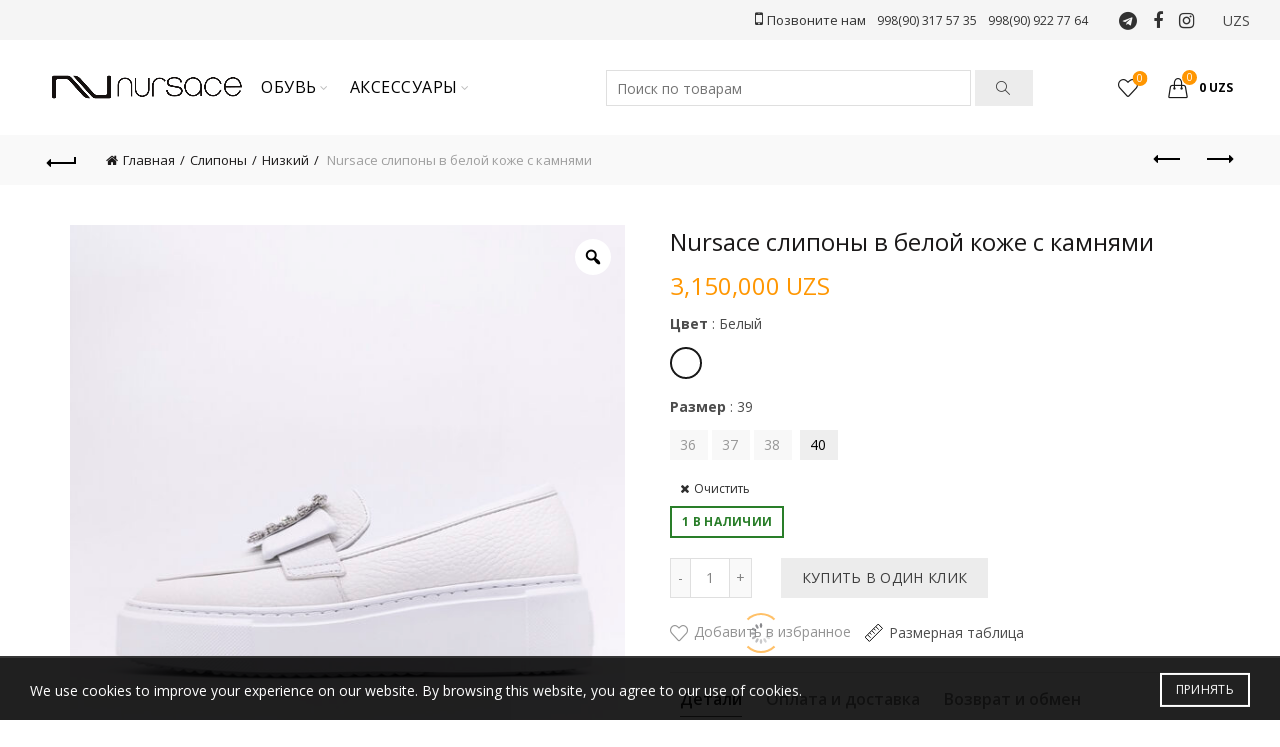

--- FILE ---
content_type: text/html; charset=UTF-8
request_url: https://nursace.uz/product/nursace-slipony-v-beloj-kozhe-s-kamnyami/
body_size: 72772
content:
<!DOCTYPE html>
<!--[if IE 8]>
<html class="ie ie8" lang="ru-RU">
<![endif]-->
<!--[if !(IE 7) & !(IE 8)]><!-->
<html lang="ru-RU">
<!--<![endif]-->
<head>
	<meta charset="UTF-8">
	<meta name="viewport" content="width=device-width, initial-scale=1.0, maximum-scale=1.0, user-scalable=no">
	<link rel="profile" href="https://gmpg.org/xfn/11">
	<link rel="pingback" href="https://nursace.uz/xmlrpc.php">

		
					<script>document.documentElement.className = document.documentElement.className + ' yes-js js_active js'</script>
			
	<!-- This site is optimized with the Yoast SEO plugin v15.9.2 - https://yoast.com/wordpress/plugins/seo/ -->
	<title>Купить Nursace слипоны в белой коже с камнями в Ташкенте| Nursace</title>
	<meta name="description" content="Цена — от 258.2 сум. Низкий, Слипоны в Ташкенте. Доставка по Узбекистану. Гарантия качества. Заказывайте в интернет-магазине «Nursace»." />
	<meta name="robots" content="index, follow, max-snippet:-1, max-image-preview:large, max-video-preview:-1" />
	<link rel="canonical" href="https://nursace.uz/product/nursace-slipony-v-beloj-kozhe-s-kamnyami/" />
	<meta property="og:locale" content="ru_RU" />
	<meta property="og:type" content="article" />
	<meta property="og:title" content="Купить Nursace слипоны в белой коже с камнями в Ташкенте| Nursace" />
	<meta property="og:description" content="Цена — от 258.2 сум. Низкий, Слипоны в Ташкенте. Доставка по Узбекистану. Гарантия качества. Заказывайте в интернет-магазине «Nursace»." />
	<meta property="og:url" content="https://nursace.uz/product/nursace-slipony-v-beloj-kozhe-s-kamnyami/" />
	<meta property="og:site_name" content="Nursace" />
	<meta property="article:publisher" content="https://www.facebook.com/polettotashkent/" />
	<meta property="article:modified_time" content="2025-10-05T14:33:18+00:00" />
	<meta property="og:image" content="https://nursace.uz/wp-content/uploads/2020/06/4.jpg" />
	<meta property="og:image:width" content="1103" />
	<meta property="og:image:height" content="853" />
	<meta name="twitter:card" content="summary_large_image" />
	<script type="application/ld+json" class="yoast-schema-graph">{"@context":"https://schema.org","@graph":[{"@type":"Organization","@id":"https://nursace.uz/#organization","name":"Nursace","url":"https://nursace.uz/","sameAs":["https://www.facebook.com/polettotashkent/","https://www.instagram.com/nursaceuz/"],"logo":{"@type":"ImageObject","@id":"https://nursace.uz/#logo","inLanguage":"ru-RU","url":"https://nursace.uz/wp-content/uploads/2020/06/nursace.png","width":712,"height":98,"caption":"Nursace"},"image":{"@id":"https://nursace.uz/#logo"}},{"@type":"WebSite","@id":"https://nursace.uz/#website","url":"https://nursace.uz/","name":"Nursace","description":"","publisher":{"@id":"https://nursace.uz/#organization"},"potentialAction":[{"@type":"SearchAction","target":"https://nursace.uz/?s={search_term_string}","query-input":"required name=search_term_string"}],"inLanguage":"ru-RU"},{"@type":"ImageObject","@id":"https://nursace.uz/product/nursace-slipony-v-beloj-kozhe-s-kamnyami/#primaryimage","inLanguage":"ru-RU","url":"https://nursace.uz/wp-content/uploads/2024/03/24dd89a1752eb47176c38b6312d20cd0_030624171511.jpeg","width":870,"height":1110},{"@type":["WebPage","ItemPage"],"@id":"https://nursace.uz/product/nursace-slipony-v-beloj-kozhe-s-kamnyami/#webpage","url":"https://nursace.uz/product/nursace-slipony-v-beloj-kozhe-s-kamnyami/","name":"\u041a\u0443\u043f\u0438\u0442\u044c Nursace \u0441\u043b\u0438\u043f\u043e\u043d\u044b \u0432 \u0431\u0435\u043b\u043e\u0439 \u043a\u043e\u0436\u0435 \u0441 \u043a\u0430\u043c\u043d\u044f\u043c\u0438 \u0432 \u0422\u0430\u0448\u043a\u0435\u043d\u0442\u0435| Nursace","isPartOf":{"@id":"https://nursace.uz/#website"},"primaryImageOfPage":{"@id":"https://nursace.uz/product/nursace-slipony-v-beloj-kozhe-s-kamnyami/#primaryimage"},"datePublished":"2024-03-06T12:32:39+00:00","dateModified":"2025-10-05T14:33:18+00:00","description":"\u0426\u0435\u043d\u0430 \u2014 \u043e\u0442 258.2 \u0441\u0443\u043c. \u041d\u0438\u0437\u043a\u0438\u0439, \u0421\u043b\u0438\u043f\u043e\u043d\u044b \u0432 \u0422\u0430\u0448\u043a\u0435\u043d\u0442\u0435. \u0414\u043e\u0441\u0442\u0430\u0432\u043a\u0430 \u043f\u043e \u0423\u0437\u0431\u0435\u043a\u0438\u0441\u0442\u0430\u043d\u0443. \u0413\u0430\u0440\u0430\u043d\u0442\u0438\u044f \u043a\u0430\u0447\u0435\u0441\u0442\u0432\u0430. \u0417\u0430\u043a\u0430\u0437\u044b\u0432\u0430\u0439\u0442\u0435 \u0432 \u0438\u043d\u0442\u0435\u0440\u043d\u0435\u0442-\u043c\u0430\u0433\u0430\u0437\u0438\u043d\u0435 \u00abNursace\u00bb.","breadcrumb":{"@id":"https://nursace.uz/product/nursace-slipony-v-beloj-kozhe-s-kamnyami/#breadcrumb"},"inLanguage":"ru-RU","potentialAction":[{"@type":"ReadAction","target":["https://nursace.uz/product/nursace-slipony-v-beloj-kozhe-s-kamnyami/"]}]},{"@type":"BreadcrumbList","@id":"https://nursace.uz/product/nursace-slipony-v-beloj-kozhe-s-kamnyami/#breadcrumb","itemListElement":[{"@type":"ListItem","position":1,"item":{"@type":"WebPage","@id":"https://nursace.uz/","url":"https://nursace.uz/","name":"\u0413\u043b\u0430\u0432\u043d\u0430\u044f \u0441\u0442\u0440\u0430\u043d\u0438\u0446\u0430"}},{"@type":"ListItem","position":2,"item":{"@type":"WebPage","@id":"https://nursace.uz/shop/","url":"https://nursace.uz/shop/","name":"\u041c\u0430\u0433\u0430\u0437\u0438\u043d"}},{"@type":"ListItem","position":3,"item":{"@type":"WebPage","@id":"https://nursace.uz/product/nursace-slipony-v-beloj-kozhe-s-kamnyami/","url":"https://nursace.uz/product/nursace-slipony-v-beloj-kozhe-s-kamnyami/","name":"Nursace \u0441\u043b\u0438\u043f\u043e\u043d\u044b \u0432 \u0431\u0435\u043b\u043e\u0439 \u043a\u043e\u0436\u0435 \u0441 \u043a\u0430\u043c\u043d\u044f\u043c\u0438"}}]}]}</script>
	<!-- / Yoast SEO plugin. -->


<link rel='dns-prefetch' href='//fonts.googleapis.com' />
<link rel='dns-prefetch' href='//s.w.org' />
<link rel="alternate" type="application/rss+xml" title="Nursace &raquo; Лента" href="https://nursace.uz/feed/" />
<link rel="alternate" type="application/rss+xml" title="Nursace &raquo; Лента комментариев" href="https://nursace.uz/comments/feed/" />
<link rel="stylesheet" href="https://nursace.uz/wp-content/cache/minify/499fa.css" media="all" />






<style id='yith-wcwl-main-inline-css' type='text/css'>
.yith-wcwl-share li a{color: #FFFFFF;}.yith-wcwl-share li a:hover{color: #FFFFFF;}.yith-wcwl-share a.facebook{background: #39599E; background-color: #39599E;}.yith-wcwl-share a.facebook:hover{background: #39599E; background-color: #39599E;}.yith-wcwl-share a.twitter{background: #45AFE2; background-color: #45AFE2;}.yith-wcwl-share a.twitter:hover{background: #39599E; background-color: #39599E;}.yith-wcwl-share a.pinterest{background: #AB2E31; background-color: #AB2E31;}.yith-wcwl-share a.pinterest:hover{background: #39599E; background-color: #39599E;}.yith-wcwl-share a.email{background: #FBB102; background-color: #FBB102;}.yith-wcwl-share a.email:hover{background: #39599E; background-color: #39599E;}.yith-wcwl-share a.whatsapp{background: #00A901; background-color: #00A901;}.yith-wcwl-share a.whatsapp:hover{background: #39599E; background-color: #39599E;}
</style>
<link rel="stylesheet" href="https://nursace.uz/wp-content/cache/minify/4eebb.css" media="all" />


<style id='rs-plugin-settings-inline-css' type='text/css'>
#rs-demo-id {}
</style>
<link rel="stylesheet" href="https://nursace.uz/wp-content/cache/minify/3b14a.css" media="all" />




<style id='woocommerce-inline-inline-css' type='text/css'>
.woocommerce form .form-row .required { visibility: visible; }
</style>
<link rel="stylesheet" href="https://nursace.uz/wp-content/cache/minify/cbfe7.css" media="all" />



<style id='dashicons-inline-css' type='text/css'>
[data-font="Dashicons"]:before {font-family: 'Dashicons' !important;content: attr(data-icon) !important;speak: none !important;font-weight: normal !important;font-variant: normal !important;text-transform: none !important;line-height: 1 !important;font-style: normal !important;-webkit-font-smoothing: antialiased !important;-moz-osx-font-smoothing: grayscale !important;}
</style>
<link rel="stylesheet" href="https://nursace.uz/wp-content/cache/minify/d849a.css" media="all" />

<style id='rtwpvg-inline-css' type='text/css'>
        
            :root {
                --rtwpvg-thumbnail-gap: 5px;
                --rtwpvg-gallery-margin-bottom: 30px;
                --rtwpvg-single-image-size: 600px;
            }

            /* Large Screen / Default Width */
            .rtwpvg-images {
                max-width: 100%;
            }

            /* MD, Desktops */
            
            /* SM Devices, Tablets */
                        @media only screen and (max-width: 768px) {
                .rtwpvg-images {
                    width: 720px;
                    max-width: 100% !important;
                }
            }

            
            /* XSM Devices, Phones */
                        @media only screen and (max-width: 480px) {
                .rtwpvg-images {
                    width: 320px;
                    max-width: 100% !important;
                }
            }

                    
        
</style>
<link rel="stylesheet" href="https://nursace.uz/wp-content/cache/minify/763d5.css" media="all" />

<link rel='stylesheet' id='redux-google-fonts-basel_options-css'  href='https://fonts.googleapis.com/css?family=Open+Sans%3A300%2C400%2C600%2C700%2C800%2C300italic%2C400italic%2C600italic%2C700italic%2C800italic&#038;ver=1730371018' type='text/css' media='all' />
<link rel="stylesheet" href="https://nursace.uz/wp-content/cache/minify/e6481.css" media="all" />





<script type="text/template" id="tmpl-variation-template">
	<div class="woocommerce-variation-description">{{{ data.variation.variation_description }}}</div>
	<div class="woocommerce-variation-price">{{{ data.variation.price_html }}}</div>
	<div class="woocommerce-variation-availability">{{{ data.variation.availability_html }}}</div>
</script>
<script type="text/template" id="tmpl-unavailable-variation-template">
	<p>Этот товар недоступен. Пожалуйста, выберите другую комбинацию.</p>
</script>
<script src="https://nursace.uz/wp-content/cache/minify/c7e55.js"></script>




<script type='text/javascript' id='wcva-shop-frontend-js-extra'>
/* <![CDATA[ */
var wcva_shop = {"left_icon":"https:\/\/nursace.uz\/wp-content\/plugins\/woocommerce-colororimage-variation-select\/images\/left-arrow.png","right_icon":"https:\/\/nursace.uz\/wp-content\/plugins\/woocommerce-colororimage-variation-select\/images\/right-arrow.png","enable_slider":"yes","slider_no":"4","hover_swap":"no"};
/* ]]> */
</script>
<script src="https://nursace.uz/wp-content/cache/minify/ef21a.js"></script>


<script type='text/javascript' id='wc-add-to-cart-js-extra'>
/* <![CDATA[ */
var wc_add_to_cart_params = {"ajax_url":"\/wp-admin\/admin-ajax.php","wc_ajax_url":"\/?wc-ajax=%%endpoint%%","i18n_view_cart":"\u041f\u0440\u043e\u0441\u043c\u043e\u0442\u0440 \u043a\u043e\u0440\u0437\u0438\u043d\u044b","cart_url":"https:\/\/nursace.uz\/cart\/","is_cart":"","cart_redirect_after_add":"no"};
/* ]]> */
</script>
<script src="https://nursace.uz/wp-content/cache/minify/1fb96.js"></script>


<!--[if lt IE 9]>
<script type='text/javascript' src='https://nursace.uz/wp-content/themes/basel/js/html5.min.js?ver=4.7.0' id='basel_html5shiv-js'></script>
<![endif]-->
<link rel="https://api.w.org/" href="https://nursace.uz/wp-json/" /><link rel="alternate" type="application/json" href="https://nursace.uz/wp-json/wp/v2/product/86788" /><link rel="EditURI" type="application/rsd+xml" title="RSD" href="https://nursace.uz/xmlrpc.php?rsd" />
<link rel="wlwmanifest" type="application/wlwmanifest+xml" href="https://nursace.uz/wp-includes/wlwmanifest.xml" /> 
<meta name="generator" content="WordPress 5.5.17" />
<meta name="generator" content="WooCommerce 4.3.6" />
<link rel='shortlink' href='https://nursace.uz/?p=86788' />
<link rel="alternate" type="application/json+oembed" href="https://nursace.uz/wp-json/oembed/1.0/embed?url=https%3A%2F%2Fnursace.uz%2Fproduct%2Fnursace-slipony-v-beloj-kozhe-s-kamnyami%2F" />
<link rel="alternate" type="text/xml+oembed" href="https://nursace.uz/wp-json/oembed/1.0/embed?url=https%3A%2F%2Fnursace.uz%2Fproduct%2Fnursace-slipony-v-beloj-kozhe-s-kamnyami%2F&#038;format=xml" />
<!-- Yandex.Metrika counter -->
<script type="text/javascript" >
   (function(m,e,t,r,i,k,a){m[i]=m[i]||function(){(m[i].a=m[i].a||[]).push(arguments)};
   m[i].l=1*new Date();k=e.createElement(t),a=e.getElementsByTagName(t)[0],k.async=1,k.src=r,a.parentNode.insertBefore(k,a)})
   (window, document, "script", "https://mc.yandex.ru/metrika/tag.js", "ym");

   ym(67398946, "init", {
        clickmap:true,
        trackLinks:true,
        accurateTrackBounce:true,
        webvisor:true,
        ecommerce:"dataLayer"
   });
</script>
<noscript><div><img src="https://mc.yandex.ru/watch/67398946" style="position:absolute; left:-9999px;" alt="" /></div></noscript>
<!-- /Yandex.Metrika counter -->

<!-- Global site tag (gtag.js) - Google Analytics -->
<script async src="https://www.googletagmanager.com/gtag/js?id=UA-178141027-1"></script>
<script>
  window.dataLayer = window.dataLayer || [];
  function gtag(){dataLayer.push(arguments);}
  gtag('js', new Date());

  gtag('config', 'UA-178141027-1');
</script>
<!-- /Global site tag (gtag.js) - Google Analytics -->
<style>
</style>
			<link rel="shortcut icon" href="https://nursace.uz/wp-content/uploads/2020/09/LogoNu.png">
			<link rel="apple-touch-icon-precomposed" sizes="152x152" href="https://nursace.uz/wp-content/uploads/2020/09/LogoNu.png">
		        <style> 
            	
			/* Shop popup */
			
			.basel-promo-popup {
			   max-width: 900px;
			}
	
            .site-logo {
                width: 18%;
            }    

            .site-logo img {
                max-width: 200px;
                max-height: 95px;
            }    

                            .right-column {
                    width: 130px;
                }  
            
                            .basel-woocommerce-layered-nav .basel-scroll {
                    max-height: 280px;
                }
            
			/* header Banner */
			.header-banner {
				height: 40px;
			}
	
			.header-banner-display .website-wrapper {
				margin-top:40px;
			}	

            /* Topbar height configs */

			.topbar-menu ul > li {
				line-height: 40px;
			}
			
			.topbar-wrapp,
			.topbar-content:before {
				height: 40px;
			}
			
			.sticky-header-prepared.basel-top-bar-on .header-shop, 
			.sticky-header-prepared.basel-top-bar-on .header-split,
			.enable-sticky-header.basel-header-overlap.basel-top-bar-on .main-header {
				top: 40px;
			}

            /* Header height configs */

            /* Limit logo image height for according to header height */
            .site-logo img {
                max-height: 95px;
            } 

            /* And for sticky header logo also */
            .act-scroll .site-logo img,
            .header-clone .site-logo img {
                max-height: 75px;
            }   

            /* Set sticky headers height for cloned headers based on menu links line height */
            .header-clone .main-nav .menu > li > a {
                height: 75px;
                line-height: 75px;
            } 

            /* Height for switch logos */

            .sticky-header-real:not(.global-header-menu-top) .switch-logo-enable .basel-logo {
                height: 95px;
            }

            .sticky-header-real:not(.global-header-menu-top) .act-scroll .switch-logo-enable .basel-logo {
                height: 75px;
            }

            .sticky-header-real:not(.global-header-menu-top) .act-scroll .switch-logo-enable {
                transform: translateY(-75px);
                -webkit-transform: translateY(-75px);
            }

                            /* Header height for these layouts based on it's menu links line height */
                .main-nav .menu > li > a {
                    height: 95px;
                    line-height: 95px;
                }  
                /* The same for sticky header */
                .act-scroll .main-nav .menu > li > a {
                    height: 75px;
                    line-height: 75px;
                }  
            
            
            
            
            /* Page headings settings for heading overlap. Calculate on the header height base */

            .basel-header-overlap .title-size-default,
            .basel-header-overlap .title-size-small,
            .basel-header-overlap .title-shop.without-title.title-size-default,
            .basel-header-overlap .title-shop.without-title.title-size-small {
                padding-top: 135px;
            }


            .basel-header-overlap .title-shop.without-title.title-size-large,
            .basel-header-overlap .title-size-large {
                padding-top: 215px;
            }

            @media (max-width: 991px) {

				/* header Banner */
				.header-banner {
					height: 40px;
				}
	
				.header-banner-display .website-wrapper {
					margin-top:40px;
				}

	            /* Topbar height configs */
				.topbar-menu ul > li {
					line-height: 38px;
				}
				
				.topbar-wrapp,
				.topbar-content:before {
					height: 38px;
				}
				
				.sticky-header-prepared.basel-top-bar-on .header-shop, 
				.sticky-header-prepared.basel-top-bar-on .header-split,
				.enable-sticky-header.basel-header-overlap.basel-top-bar-on .main-header {
					top: 38px;
				}

                /* Set header height for mobile devices */
                .main-header .wrapp-header {
                    min-height: 60px;
                } 

                /* Limit logo image height for mobile according to mobile header height */
                .site-logo img {
                    max-height: 60px;
                }   

                /* Limit logo on sticky header. Both header real and header cloned */
                .act-scroll .site-logo img,
                .header-clone .site-logo img {
                    max-height: 60px;
                }

                /* Height for switch logos */

                .main-header .switch-logo-enable .basel-logo {
                    height: 60px;
                }

                .sticky-header-real:not(.global-header-menu-top) .act-scroll .switch-logo-enable .basel-logo {
                    height: 60px;
                }

                .sticky-header-real:not(.global-header-menu-top) .act-scroll .switch-logo-enable {
                    transform: translateY(-60px);
                    -webkit-transform: translateY(-60px);
                }

                /* Page headings settings for heading overlap. Calculate on the MOBILE header height base */
                .basel-header-overlap .title-size-default,
                .basel-header-overlap .title-size-small,
                .basel-header-overlap .title-shop.without-title.title-size-default,
                .basel-header-overlap .title-shop.without-title.title-size-small {
                    padding-top: 80px;
                }

                .basel-header-overlap .title-shop.without-title.title-size-large,
                .basel-header-overlap .title-size-large {
                    padding-top: 120px;
                }
 
            }
     
                    </style>
        
                    <script type="text/javascript">
                                                    jQuery(document).ready(function() {
                        jQuery('.product-grid-item').on("mouseover", function(){
    jQuery('.button.product_type_variable.add_to_cart_button.basel-tooltip').text("Купить");
});                    });
                            </script>
        
			<noscript><style>.woocommerce-product-gallery{ opacity: 1 !important; }</style></noscript>
				<script  type="text/javascript">
				!function(f,b,e,v,n,t,s){if(f.fbq)return;n=f.fbq=function(){n.callMethod?
					n.callMethod.apply(n,arguments):n.queue.push(arguments)};if(!f._fbq)f._fbq=n;
					n.push=n;n.loaded=!0;n.version='2.0';n.queue=[];t=b.createElement(e);t.async=!0;
					t.src=v;s=b.getElementsByTagName(e)[0];s.parentNode.insertBefore(t,s)}(window,
					document,'script','https://connect.facebook.net/en_US/fbevents.js');
			</script>
			<!-- WooCommerce Facebook Integration Begin -->
			<script  type="text/javascript">

				fbq('init', '1000745337307691', {}, {
    "agent": "woocommerce-4.3.6-2.0.1"
});

				fbq( 'track', 'PageView', {
    "source": "woocommerce",
    "version": "4.3.6",
    "pluginVersion": "2.0.1"
} );

				document.addEventListener( 'DOMContentLoaded', function() {
					jQuery && jQuery( function( $ ) {
						// insert placeholder for events injected when a product is added to the cart through AJAX
						$( document.body ).append( '<div class=\"wc-facebook-pixel-event-placeholder\"></div>' );
					} );
				}, false );

			</script>
			<!-- WooCommerce Facebook Integration End -->
			<meta name="generator" content="Powered by WPBakery Page Builder - drag and drop page builder for WordPress."/>
<meta name="generator" content="Powered by Slider Revolution 6.2.10 - responsive, Mobile-Friendly Slider Plugin for WordPress with comfortable drag and drop interface." />
<script type="text/javascript">function setREVStartSize(e){
			//window.requestAnimationFrame(function() {				 
				window.RSIW = window.RSIW===undefined ? window.innerWidth : window.RSIW;	
				window.RSIH = window.RSIH===undefined ? window.innerHeight : window.RSIH;	
				try {								
					var pw = document.getElementById(e.c).parentNode.offsetWidth,
						newh;
					pw = pw===0 || isNaN(pw) ? window.RSIW : pw;
					e.tabw = e.tabw===undefined ? 0 : parseInt(e.tabw);
					e.thumbw = e.thumbw===undefined ? 0 : parseInt(e.thumbw);
					e.tabh = e.tabh===undefined ? 0 : parseInt(e.tabh);
					e.thumbh = e.thumbh===undefined ? 0 : parseInt(e.thumbh);
					e.tabhide = e.tabhide===undefined ? 0 : parseInt(e.tabhide);
					e.thumbhide = e.thumbhide===undefined ? 0 : parseInt(e.thumbhide);
					e.mh = e.mh===undefined || e.mh=="" || e.mh==="auto" ? 0 : parseInt(e.mh,0);		
					if(e.layout==="fullscreen" || e.l==="fullscreen") 						
						newh = Math.max(e.mh,window.RSIH);					
					else{					
						e.gw = Array.isArray(e.gw) ? e.gw : [e.gw];
						for (var i in e.rl) if (e.gw[i]===undefined || e.gw[i]===0) e.gw[i] = e.gw[i-1];					
						e.gh = e.el===undefined || e.el==="" || (Array.isArray(e.el) && e.el.length==0)? e.gh : e.el;
						e.gh = Array.isArray(e.gh) ? e.gh : [e.gh];
						for (var i in e.rl) if (e.gh[i]===undefined || e.gh[i]===0) e.gh[i] = e.gh[i-1];
											
						var nl = new Array(e.rl.length),
							ix = 0,						
							sl;					
						e.tabw = e.tabhide>=pw ? 0 : e.tabw;
						e.thumbw = e.thumbhide>=pw ? 0 : e.thumbw;
						e.tabh = e.tabhide>=pw ? 0 : e.tabh;
						e.thumbh = e.thumbhide>=pw ? 0 : e.thumbh;					
						for (var i in e.rl) nl[i] = e.rl[i]<window.RSIW ? 0 : e.rl[i];
						sl = nl[0];									
						for (var i in nl) if (sl>nl[i] && nl[i]>0) { sl = nl[i]; ix=i;}															
						var m = pw>(e.gw[ix]+e.tabw+e.thumbw) ? 1 : (pw-(e.tabw+e.thumbw)) / (e.gw[ix]);					
						newh =  (e.gh[ix] * m) + (e.tabh + e.thumbh);
					}				
					if(window.rs_init_css===undefined) window.rs_init_css = document.head.appendChild(document.createElement("style"));					
					document.getElementById(e.c).height = newh+"px";
					window.rs_init_css.innerHTML += "#"+e.c+"_wrapper { height: "+newh+"px }";				
				} catch(e){
					console.log("Failure at Presize of Slider:" + e)
				}					   
			//});
		  };</script>
		<style type="text/css" id="wp-custom-css">
			#nursace_video {
	display: flex;
	justify-content: center;
}
/*========SCORLL-FILTER======*/
#woocommerce_product_categories-2 ul {
	max-height: 300px;
	overflow: hidden; 
	overflow-y: scroll;
	height: auto;
	
}
#woocommerce_product_categories-2  .product-categories::-webkit-scrollbar {
      width: 5px;
}

#woocommerce_product_categories-2  .product-categories::-webkit-scrollbar-track {
      background-color: #fff;
} 
#woocommerce_product_categories-2  .product-categories::-webkit-scrollbar-thumb {
      background-color: #888;
} 
#woocommerce_product_categories-2  .product-categories::-webkit-scrollbar-button {
      background-color: #fff;
} 
#woocommerce_product_categories-2  .product-categories::-webkit-scrollbar-corner {
      background-color: black;
} 
/*===========================*/

.document-ready .single-product-content .product-images .product-labels {
    opacity: 0;
}
.product-label.attribute-label:not(.label-with-img) {
    background-color: rgba(255,255,255,.9);
    color: #1B1919;
    opacity: 0;
}
.right-column {
    width: 200px;
}
.single-product-content .entry-title {
    font-family: Lora,"MS Sans Serif",Geneva,sans-serif;
    font-size: 24px;
    margin-bottom: 10px;
}
.single-product-content p.price {
    margin-bottom: 12px;
    font-size: 24px;
}
.single-product-content .variations td {
    border: none;
    text-align: left;
    vertical-align: middle;
    padding: 0;
    padding-bottom: 15px;
}
.tabs-layout-accordion .wc-tabs {
   display: block; 
}
.tabs-layout-accordion {
    border-top: 1px solid rgba(119,119,119,.17);
    margin-bottom: 30px;
    margin-top: 10px;
}
.single-product-content .tabs li.active {
    border-color: #545454;
    border-bottom: 1px solid;
}
.single-product-content .tabs li {
    display: inline-block;
    margin: 10px;
    border-bottom: none;
}
.single-product-content .tabs li a {
    font-size: 16px;
}
.single-product-content .tabs{
	text-align:left;
	    margin-bottom: 15px;
}
.tabs-layout-accordion .basel-tab-wrapper {
    border-bottom: none;
    padding: 0 20px;
}
.single-product-content .single_variation_wrap {
    padding-top: 10px;
}
.woocs-style-for-menu-form {
    padding: 0!important;
}
.woocs-style-1-dropdown {
    display: inline-block;
    background-color: transparent!important;;
    border-radius: 0!important;;
    box-shadow: none!important;;
    line-height: 1!important;;
}
.woocs-style-1-dropdown .woocs-style-1-select > i {
    font-size: 13px;
    color: #888;
    cursor: pointer;
    transition: all .3s ease-in-out;
    float: right;
    line-height: 1 !important;
    margin-top: 0 !important;
}

.woocs-style-1-dropdown:focus{
	outline-style: none;
box-shadow: none;
border-color: transparent;
}
.header-logo-center .site-logo {
    padding-left: 15px;
    text-align: center;
    margin-left: calc(50% - 200px);
    position: absolute;
    padding: 25px;
}
.header-logo-center .wrapp-header{
	height:95px;
}
.need-help a {
    padding: 0 10px;
    font-size: 18px;
    color: #212121!important;
}
.need-help a:hover {
    color: #ff9601!important;
	text-decoration:none;
}
#woocommerce_product_categories-2 ul{
	    overflow-y: hidden;
}
.topbar {
    border-bottom: 1px solid #DDD;
    border-right: none;
    border-left: none;
    padding: 25px 0 10px 0px;
    background: #f5f5f5;
    margin: -15px;
}
.topbar ul {
    display: flex;
    margin: 5px 0;
    justify-content: space-between;
    padding: 0;
}
.topbar li {
    list-style: none;
    margin: 0 10px;
    line-height: 24px;
    font-size: 15px;
    width: 25%;
    padding: 5px;
    font-weight: 500;
    text-transform: uppercase;
}
.topbar li a {
    display: flex;
}
.topbar img {
    width: 60px;
    height: 60px;
    margin-right: 15px;
}
.topbar li div {
    display: flex;
    flex-direction: column;
    justify-content: center;
    font-weight: 600;
}
.topbar li span {
    font-size: 12px;
    font-weight: 400;
}
.fa-truck:before {
  content: '' !important;
  background: url(https://nursace.uz/wp-content/uploads/2020/06/truck.png)
    no-repeat;
  width: 18px;
  height: 15px;
  display: block;
  background-size: 18px;
}
.product-grid-item .product-element-top  .label-with-img{
	display:none;
	
}
#woocommerce_product_categories-2 ul {
    overflow-y: auto;
}
.cat-item-444{
	display:none!important;
}
.basel-active-filters{
	display:none!important;
}
.wcvaround {
    box-shadow: 0 0 10px rgba(0, 0, 0, 0.08);
}
label.wcvaswatchlabel {
    border: solid 0px #fff !important;
}
.topbar-wrapp .social-icons {
    margin-right: 15px;
}


.basel-pf-dropdown .swatches-small .filter-swatch > span, .basel-woocommerce-layered-nav .swatches-small .filter-swatch > span {
    width: 0;
    height: 0;
}
.basel-pf-dropdown .filter-swatch, .basel-woocommerce-layered-nav .filter-swatch {
    margin-right: 0;
}

@media screen and (max-width: 479px) {
	.topbar ul{
		flex-direction: column;
		
	}
	.topbar li{
		width: inherit;
	}}


.btn-add{
	background-color:#42f560;
}
 .btn-add a{
	border:none;
	color: white;
	border-color: white!important;
	content: "Купить"!important;
}


.button.product_type_variable.add_to_cart_button.basel-tooltip {
 color: white!important;
 content: "Купить"!important;
}
.single_add_to_cart_button{
	display:none;
}		</style>
		<style type="text/css" title="dynamic-css" class="options-output">.page-title-default{background-color:#212121;}.topbar-wrapp{background-color:#f5f5f5;}.footer-container{background-color:#f5f5f5;}body,p,
.widget_nav_mega_menu .menu > li > a, 
.mega-navigation .menu > li > a,
.basel-navigation .menu > li.menu-item-design-full-width .sub-sub-menu li a, 
.basel-navigation .menu > li.menu-item-design-sized .sub-sub-menu li a,
.basel-navigation .menu > li.menu-item-design-default .sub-menu li a,
.font-default
		{font-family:"Open Sans",Arial, Helvetica, sans-serif;}h1 a, h2 a, h3 a, h4 a, h5 a, h6 a, h1, h2, h3, h4, h5, h6, .title,table th,
.wc-tabs li a,
.masonry-filter li a,
.woocommerce .cart-empty,
.basel-navigation .menu > li.menu-item-design-full-width .sub-menu > li > a, 
.basel-navigation .menu > li.menu-item-design-sized .sub-menu > li > a,
.mega-menu-list > li > a,
fieldset legend,
table th,
.basel-empty-compare,
.compare-field,
.compare-value:before,
.color-scheme-dark .info-box-inner h1,
.color-scheme-dark .info-box-inner h2,
.color-scheme-dark .info-box-inner h3,
.color-scheme-dark .info-box-inner h4,
.color-scheme-dark .info-box-inner h5,
.color-scheme-dark .info-box-inner h6

		{font-family:"Open Sans",'MS Sans Serif', Geneva, sans-serif;font-weight:normal;font-style:normal;}

.product-title a,
.post-slide .entry-title a,
.category-grid-item .hover-mask h3,
.basel-search-full-screen .basel-search-inner input[type="text"],
.blog-post-loop .entry-title,
.post-title-large-image .entry-title,
.single-product-content .entry-title
		,.font-title{font-family:"Open Sans",'MS Sans Serif', Geneva, sans-serif;font-weight:normal;font-style:normal;}.title-alt, .subtitle, .font-alt, .basel-entry-meta{font-family:"Open Sans",'Comic Sans MS', cursive;font-weight:normal;font-style:normal;}.widgettitle, .widget-title{font-family:"Open Sans";font-weight:normal;font-style:normal;}.main-nav .menu > li > a{font-family:"Open Sans";font-weight:normal;font-style:normal;}.color-primary,.mobile-nav ul li.current-menu-item > a,.main-nav .menu > li.current-menu-item > a,.main-nav .menu > li.onepage-link.current-menu-item > a,.main-nav .menu > li > a:hover,.main-nav .menu > li > a:focus,.basel-navigation .menu>li.menu-item-design-default ul li:hover>a,.basel-navigation .menu > li.menu-item-design-full-width .sub-menu li a:hover, .basel-navigation .menu > li.menu-item-design-sized .sub-menu li a:hover,.basel-product-categories.responsive-cateogires li.current-cat > a, .basel-product-categories.responsive-cateogires li.current-cat-parent > a,.basel-product-categories.responsive-cateogires li.current-cat-ancestor > a,.basel-my-account-links a:hover:before, .basel-my-account-links a:focus:before,.mega-menu-list > li > a:hover,.mega-menu-list .sub-sub-menu li a:hover,a[href^=tel],.topbar-menu ul > li > .sub-menu-dropdown li > a:hover,.btn.btn-color-primary.btn-style-bordered,.button.btn-color-primary.btn-style-bordered,button.btn-color-primary.btn-style-bordered,.added_to_cart.btn-color-primary.btn-style-bordered,input[type=submit].btn-color-primary.btn-style-bordered,a.login-to-prices-msg,a.login-to-prices-msg:hover,.basel-dark .single-product-content .entry-summary .yith-wcwl-add-to-wishlist .yith-wcwl-wishlistaddedbrowse a:before, .basel-dark .single-product-content .entry-summary .yith-wcwl-add-to-wishlist .yith-wcwl-wishlistexistsbrowse a:before,.basel-dark .read-more-section .btn-read-more,.basel-dark .products-footer .basel-blog-load-more, .basel-dark .products-footer .basel-products-load-more, .basel-dark .products-footer .basel-portfolio-load-more, .basel-dark .blog-footer .basel-blog-load-more, .basel-dark .blog-footer .basel-products-load-more, .basel-dark .blog-footer .basel-portfolio-load-more, .basel-dark .portfolio-footer .basel-blog-load-more, .basel-dark .portfolio-footer .basel-products-load-more, .basel-dark .portfolio-footer .basel-portfolio-load-more,.basel-dark .color-primary,.basel-hover-link .swap-elements .btn-add a,.basel-hover-link .swap-elements .btn-add a:hover,.basel-hover-link .swap-elements .btn-add a:focus,.blog-post-loop .entry-title a:hover,.blog-post-loop.sticky .entry-title:before,.post-slide .entry-title a:hover,.comments-area .reply a,.single-post-navigation a:hover,blockquote footer:before,blockquote cite,.format-quote .entry-content blockquote cite, .format-quote .entry-content blockquote cite a,.basel-entry-meta .meta-author a,.search-no-results.woocommerce .site-content:before,.search-no-results .not-found .entry-header:before,.login-form-footer .lost_password:hover, .login-form-footer .lost_password:focus,.error404 .page-title,.menu-label-new:after,.widget_shopping_cart .product_list_widget li .quantity .amount,.product_list_widget li ins .amount,.price ins > .amount,.price ins,.single-product .price,.single-product .price .amount,.popup-quick-view .price,.popup-quick-view .price .amount,.basel-products-nav .product-short .price,.basel-products-nav .product-short .price .amount,.star-rating span:before,.comment-respond .stars a:hover:after,.comment-respond .stars a.active:after,.single-product-content .comment-form .stars span a:hover,.single-product-content .comment-form .stars span a.active,.tabs-layout-accordion .basel-tab-wrapper .basel-accordion-title:hover,.tabs-layout-accordion .basel-tab-wrapper .basel-accordion-title.active,.single-product-content .woocommerce-product-details__short-description ul > li:before, .single-product-content #tab-description ul > li:before, .blog-post-loop .entry-content ul > li:before, .comments-area .comment-list li ul > li:before,.brands-list .brand-item a:hover,.footer-container .footer-widget-collapse.footer-widget-opened .widget-title:after,.sidebar-widget li a:hover, .filter-widget li a:hover,.sidebar-widget li > ul li a:hover, .filter-widget li > ul li a:hover,.basel-price-filter ul li a:hover .amount,.basel-hover-effect-4 .swap-elements > a,.basel-hover-effect-4 .swap-elements > a:hover,.product-grid-item .basel-product-cats a:hover, .product-grid-item .basel-product-brands-links a:hover,.wishlist_table tr td.product-price ins .amount,.basel-buttons .yith-wcwl-add-to-wishlist .yith-wcwl-wishlistaddedbrowse > a, .basel-buttons .yith-wcwl-add-to-wishlist .yith-wcwl-wishlistexistsbrowse > a,.basel-buttons .yith-wcwl-add-to-wishlist .yith-wcwl-wishlistaddedbrowse > a:hover, .basel-buttons .yith-wcwl-add-to-wishlist .yith-wcwl-wishlistexistsbrowse > a:hover,.basel-buttons .product-compare-button > a.added:before,.single-product-content .entry-summary .yith-wcwl-add-to-wishlist a:hover,.single-product-content .container .entry-summary .yith-wcwl-add-to-wishlist a:hover:before,.single-product-content .entry-summary .yith-wcwl-add-to-wishlist .yith-wcwl-wishlistaddedbrowse a:before, .single-product-content .entry-summary .yith-wcwl-add-to-wishlist .yith-wcwl-wishlistexistsbrowse a:before,.single-product-content .entry-summary .yith-wcwl-add-to-wishlist .yith-wcwl-add-button.feid-in > a:before,.basel-sticky-btn .basel-sticky-btn-wishlist.exists, .basel-sticky-btn .basel-sticky-btn-wishlist:hover,.vendors-list ul li a:hover,.product-list-item .product-list-buttons .yith-wcwl-add-to-wishlist a:hover,.product-list-item .product-list-buttons .yith-wcwl-add-to-wishlist a:focus, .product-list-item .product-list-buttons .product-compare-button a:hover,.product-list-item .product-list-buttons .product-compare-button a:focus,.product-list-item .product-list-buttons .yith-wcwl-add-to-wishlist .yith-wcwl-wishlistexistsbrowse > a:before,.product-list-item .product-list-buttons .yith-wcwl-add-to-wishlist .yith-wcwl-wishlistaddedbrowse > a:before,.product-list-item .product-list-buttons .product-compare-button > a.added:before,.single-product-content .entry-summary .compare-btn-wrapper a:hover,.single-product-content .entry-summary .compare-btn-wrapper a:hover:before,.single-product-content .entry-summary .compare-btn-wrapper a.added:before,.single-product-content .entry-summary .basel-sizeguide-btn:hover,.single-product-content .entry-summary .basel-sizeguide-btn:hover:before,.blog-post-loop .entry-content ul li:before,.basel-menu-price .menu-price-price,.basel-menu-price.cursor-pointer:hover .menu-price-title,.comments-area #cancel-comment-reply-link:hover,.comments-area .comment-body .comment-edit-link:hover,.popup-quick-view .entry-summary .entry-title a:hover,.wpb_text_column ul:not(.social-icons) > li:before,.widget_product_categories .basel-cats-toggle:hover,.widget_product_categories .toggle-active,.widget_product_categories li.current-cat-parent > a, .widget_product_categories li.current-cat > a,.woocommerce-checkout-review-order-table tfoot .order-total td .amount,.widget_shopping_cart .product_list_widget li .remove:hover,.basel-active-filters .widget_layered_nav_filters ul li a .amount,.title-wrapper.basel-title-color-primary .title-subtitle,.widget_shopping_cart .widget_shopping_cart_content > .total .amount,.color-scheme-light .vc_tta-tabs.vc_tta-tabs-position-top.vc_tta-style-classic .vc_tta-tab.vc_active > a,.wpb-js-composer .vc_tta.vc_general.vc_tta-style-classic .vc_tta-tab.vc_active > a{color:#ff9601;}.wishlist-info-widget .wishlist-count,.basel-toolbar-compare .compare-count,.basel-cart-design-2 > a .basel-cart-number,.basel-cart-design-3 > a .basel-cart-number,.basel-sticky-sidebar-opener:not(.sticky-toolbar):hover,.basel-sticky-sidebar-opener:not(.sticky-toolbar):focus,.btn.btn-color-primary,.button.btn-color-primary,button.btn-color-primary,.added_to_cart.btn-color-primary,input[type=submit].btn-color-primary,.btn.btn-color-primary:hover, .btn.btn-color-primary:focus, .button.btn-color-primary:hover, .button.btn-color-primary:focus, button.btn-color-primary:hover, button.btn-color-primary:focus, .added_to_cart.btn-color-primary:hover, .added_to_cart.btn-color-primary:focus, input[type=submit].btn-color-primary:hover, input[type=submit].btn-color-primary:focus,.btn.btn-color-primary.btn-style-bordered:hover,.btn.btn-color-primary.btn-style-bordered:focus,.button.btn-color-primary.btn-style-bordered:hover,.button.btn-color-primary.btn-style-bordered:focus,button.btn-color-primary.btn-style-bordered:hover,button.btn-color-primary.btn-style-bordered:focus,.added_to_cart.btn-color-primary.btn-style-bordered:hover,.added_to_cart.btn-color-primary.btn-style-bordered:focus,input[type=submit].btn-color-primary.btn-style-bordered:hover,input[type=submit].btn-color-primary.btn-style-bordered:focus,.widget_shopping_cart .widget_shopping_cart_content .buttons .checkout,.widget_shopping_cart .widget_shopping_cart_content .buttons .checkout:hover, .widget_shopping_cart .widget_shopping_cart_content .buttons .checkout:focus,.basel-search-dropdown .basel-search-wrapper .basel-search-inner form button,.basel-search-dropdown .basel-search-wrapper .basel-search-inner form button:hover,.basel-search-dropdown .basel-search-wrapper .basel-search-inner form button:focus,.no-results .searchform #searchsubmit,.no-results .searchform #searchsubmit:hover,.no-results .searchform #searchsubmit:focus,.comments-area .comment-respond input[type=submit],.comments-area .comment-respond input[type=submit]:hover,.comments-area .comment-respond input[type=submit]:focus,.woocommerce .cart-collaterals .cart_totals .wc-proceed-to-checkout > a.button,.woocommerce .cart-collaterals .cart_totals .wc-proceed-to-checkout > a.button:hover,.woocommerce .cart-collaterals .cart_totals .wc-proceed-to-checkout > a.button:focus,.woocommerce .checkout_coupon .button,.woocommerce .checkout_coupon .button:hover,.woocommerce .checkout_coupon .button:focus,.woocommerce .place-order button,.woocommerce .place-order button:hover,.woocommerce .place-order button:focus,.woocommerce-order-pay #order_review .button,.woocommerce-order-pay #order_review .button:hover,.woocommerce-order-pay #order_review .button:focus,.woocommerce input[name=track],.woocommerce input[name=track]:hover,.woocommerce input[name=track]:focus,.woocommerce input[name=save_account_details],.woocommerce input[name=save_address],.woocommerce-page input[name=save_account_details],.woocommerce-page input[name=save_address],.woocommerce input[name=save_account_details]:hover,.woocommerce input[name=save_account_details]:focus,.woocommerce input[name=save_address]:hover,.woocommerce input[name=save_address]:focus,.woocommerce-page input[name=save_account_details]:hover,.woocommerce-page input[name=save_account_details]:focus,.woocommerce-page input[name=save_address]:hover,.woocommerce-page input[name=save_address]:focus,.search-no-results .not-found .entry-content .searchform #searchsubmit,.search-no-results .not-found .entry-content .searchform #searchsubmit:hover, .search-no-results .not-found .entry-content .searchform #searchsubmit:focus,.error404 .page-content > .searchform #searchsubmit,.error404 .page-content > .searchform #searchsubmit:hover,.error404 .page-content > .searchform #searchsubmit:focus,.return-to-shop .button,.return-to-shop .button:hover,.return-to-shop .button:focus,.basel-hover-excerpt .btn-add a,.basel-hover-excerpt .btn-add a:hover,.basel-hover-excerpt .btn-add a:focus,.basel-hover-standard .btn-add > a,.basel-hover-standard .btn-add > a:hover,.basel-hover-standard .btn-add > a:focus,.basel-price-table .basel-plan-footer > a,.basel-price-table .basel-plan-footer > a:hover, .basel-price-table .basel-plan-footer > a:focus,.basel-pf-btn button,.basel-pf-btn button:hover,.basel-pf-btn button:focus,.basel-info-box.box-style-border .info-btn-wrapper a,.basel-info-box.box-style-border .info-btn-wrapper a:hover,.basel-info-box.box-style-border .info-btn-wrapper a:focus,.basel-info-box2.box-style-border .info-btn-wrapper a,.basel-info-box2.box-style-border .info-btn-wrapper a:hover,.basel-info-box2.box-style-border .info-btn-wrapper a:focus,.basel-hover-quick .woocommerce-variation-add-to-cart .button,.basel-hover-quick .woocommerce-variation-add-to-cart .button:hover, .basel-hover-quick .woocommerce-variation-add-to-cart .button:focus,.product-list-item .product-list-buttons > a,.product-list-item .product-list-buttons > a:hover,.product-list-item .product-list-buttons > a:focus,.wpb_video_wrapper .button-play,.basel-navigation .menu > li.callto-btn > a,.basel-navigation .menu > li.callto-btn > a:hover,.basel-navigation .menu > li.callto-btn > a:focus,.basel-dark .products-footer .basel-blog-load-more:hover, .basel-dark .products-footer .basel-blog-load-more:focus, .basel-dark .products-footer .basel-products-load-more:hover, .basel-dark .products-footer .basel-products-load-more:focus, .basel-dark .products-footer .basel-portfolio-load-more:hover, .basel-dark .products-footer .basel-portfolio-load-more:focus, .basel-dark .blog-footer .basel-blog-load-more:hover, .basel-dark .blog-footer .basel-blog-load-more:focus, .basel-dark .blog-footer .basel-products-load-more:hover, .basel-dark .blog-footer .basel-products-load-more:focus, .basel-dark .blog-footer .basel-portfolio-load-more:hover, .basel-dark .blog-footer .basel-portfolio-load-more:focus, .basel-dark .portfolio-footer .basel-blog-load-more:hover, .basel-dark .portfolio-footer .basel-blog-load-more:focus, .basel-dark .portfolio-footer .basel-products-load-more:hover, .basel-dark .portfolio-footer .basel-products-load-more:focus, .basel-dark .portfolio-footer .basel-portfolio-load-more:hover, .basel-dark .portfolio-footer .basel-portfolio-load-more:focus,.basel-dark .feedback-form .wpcf7-submit, .basel-dark .mc4wp-form input[type=submit], .basel-dark .single_add_to_cart_button,.basel-dark .basel-compare-col .add_to_cart_button,.basel-dark .basel-compare-col .added_to_cart,.basel-dark .basel-sticky-btn .basel-sticky-add-to-cart,.basel-dark .single-product-content .comment-form .form-submit input[type=submit],.basel-dark .basel-registration-page .basel-switch-to-register, .basel-dark .register .button, .basel-dark .login .button, .basel-dark .lost_reset_password .button, .basel-dark .wishlist_table tr td.product-add-to-cart > .add_to_cart.button, .basel-dark .woocommerce .cart-actions .coupon .button,.basel-dark .feedback-form .wpcf7-submit:hover, .basel-dark .mc4wp-form input[type=submit]:hover, .basel-dark .single_add_to_cart_button:hover,.basel-dark .basel-compare-col .add_to_cart_button:hover,.basel-dark .basel-compare-col .added_to_cart:hover,.basel-dark .basel-sticky-btn .basel-sticky-add-to-cart:hover,.basel-dark .single-product-content .comment-form .form-submit input[type=submit]:hover,.basel-dark .basel-registration-page .basel-switch-to-register:hover, .basel-dark .register .button:hover, .basel-dark .login .button:hover, .basel-dark .lost_reset_password .button:hover, .basel-dark .wishlist_table tr td.product-add-to-cart > .add_to_cart.button:hover,.basel-dark .woocommerce .cart-actions .coupon .button:hover,.basel-ext-primarybtn-dark:focus, .basel-dark .feedback-form .wpcf7-submit:focus,.basel-dark .mc4wp-form input[type=submit]:focus, .basel-dark .single_add_to_cart_button:focus,.basel-dark .basel-compare-col .add_to_cart_button:focus,.basel-dark .basel-compare-col .added_to_cart:focus,.basel-dark .basel-sticky-btn .basel-sticky-add-to-cart:focus,.basel-dark .single-product-content .comment-form .form-submit input[type=submit]:focus,.basel-dark .basel-registration-page .basel-switch-to-register:focus, .basel-dark .register .button:focus, .basel-dark .login .button:focus, .basel-dark .lost_reset_password .button:focus, .basel-dark .wishlist_table tr td.product-add-to-cart > .add_to_cart.button:focus,.basel-dark .woocommerce .cart-actions .coupon .button:focus,.basel-stock-progress-bar .progress-bar,.widget_price_filter .ui-slider .ui-slider-handle:after,.widget_price_filter .ui-slider .ui-slider-range,.widget_tag_cloud .tagcloud a:hover,.widget_product_tag_cloud .tagcloud a:hover,div.bbp-submit-wrapper button,div.bbp-submit-wrapper button:hover,div.bbp-submit-wrapper button:focus,#bbpress-forums .bbp-search-form #bbp_search_submit,#bbpress-forums .bbp-search-form #bbp_search_submit:hover,#bbpress-forums .bbp-search-form #bbp_search_submit:focus,.select2-container--default .select2-results__option--highlighted[aria-selected], .product-video-button a:hover:before, .product-360-button a:hover:before,.mobile-nav ul li .up-icon,.scrollToTop:hover, .scrollToTop:focus,.basel-sticky-filter-btn:hover, .basel-sticky-filter-btn:focus,.categories-opened li a:active,.basel-price-table .basel-plan-price,.header-categories .secondary-header .mega-navigation,.widget_nav_mega_menu,.meta-post-categories,.slider-title:before,.title-wrapper.basel-title-style-simple .title:after,.menu-label-new,.product-label.onsale,.color-scheme-light .vc_tta-tabs.vc_tta-tabs-position-top.vc_tta-style-classic .vc_tta-tab.vc_active > a span:after,.wpb-js-composer .vc_tta.vc_general.vc_tta-style-classic .vc_tta-tab.vc_active > a span:after,.portfolio-with-bg-alt .portfolio-entry:hover .entry-header > .portfolio-info{background-color:#ff9601;}.btn.btn-color-primary,.button.btn-color-primary,button.btn-color-primary,.added_to_cart.btn-color-primary,input[type=submit].btn-color-primary,.btn.btn-color-primary:hover, .btn.btn-color-primary:focus, .button.btn-color-primary:hover, .button.btn-color-primary:focus, button.btn-color-primary:hover, button.btn-color-primary:focus, .added_to_cart.btn-color-primary:hover, .added_to_cart.btn-color-primary:focus, input[type=submit].btn-color-primary:hover, input[type=submit].btn-color-primary:focus,.btn.btn-color-primary.btn-style-bordered:hover,.btn.btn-color-primary.btn-style-bordered:focus,.button.btn-color-primary.btn-style-bordered:hover,.button.btn-color-primary.btn-style-bordered:focus,button.btn-color-primary.btn-style-bordered:hover,button.btn-color-primary.btn-style-bordered:focus,.widget_shopping_cart .widget_shopping_cart_content .buttons .checkout,.widget_shopping_cart .widget_shopping_cart_content .buttons .checkout:hover,.widget_shopping_cart .widget_shopping_cart_content .buttons .checkout:focus,.basel-search-dropdown .basel-search-wrapper .basel-search-inner form button,.basel-search-dropdown .basel-search-wrapper .basel-search-inner form button:hover,.basel-search-dropdown .basel-search-wrapper .basel-search-inner form button:focus,.comments-area .comment-respond input[type=submit],.comments-area .comment-respond input[type=submit]:hover,.comments-area .comment-respond input[type=submit]:focus,.sidebar-container .mc4wp-form input[type=submit],.sidebar-container .mc4wp-form input[type=submit]:hover,.sidebar-container .mc4wp-form input[type=submit]:focus,.footer-container .mc4wp-form input[type=submit],.footer-container .mc4wp-form input[type=submit]:hover,.footer-container .mc4wp-form input[type=submit]:focus,.filters-area .mc4wp-form input[type=submit],.filters-area .mc4wp-form input[type=submit]:hover,.filters-area .mc4wp-form input[type=submit]:focus,.woocommerce .cart-collaterals .cart_totals .wc-proceed-to-checkout > a.button,.woocommerce .cart-collaterals .cart_totals .wc-proceed-to-checkout > a.button:hover,.woocommerce .cart-collaterals .cart_totals .wc-proceed-to-checkout > a.button:focus,.woocommerce .checkout_coupon .button,.woocommerce .checkout_coupon .button:hover,.woocommerce .checkout_coupon .button:focus,.woocommerce .place-order button,.woocommerce .place-order button:hover,.woocommerce .place-order button:focus,.woocommerce-order-pay #order_review .button,.woocommerce-order-pay #order_review .button:hover,.woocommerce-order-pay #order_review .button:focus,.woocommerce input[name=track],.woocommerce input[name=track]:hover,.woocommerce input[name=track]:focus,.woocommerce input[name=save_account_details],.woocommerce input[name=save_address],.woocommerce-page input[name=save_account_details],.woocommerce-page input[name=save_address],.woocommerce input[name=save_account_details]:hover,.woocommerce input[name=save_account_details]:focus, .woocommerce input[name=save_address]:hover, .woocommerce input[name=save_address]:focus, .woocommerce-page input[name=save_account_details]:hover, .woocommerce-page input[name=save_account_details]:focus, .woocommerce-page input[name=save_address]:hover, .woocommerce-page input[name=save_address]:focus,.search-no-results .not-found .entry-content .searchform #searchsubmit,.search-no-results .not-found .entry-content .searchform #searchsubmit:hover, .search-no-results .not-found .entry-content .searchform #searchsubmit:focus,.error404 .page-content > .searchform #searchsubmit,.error404 .page-content > .searchform #searchsubmit:hover, .error404 .page-content > .searchform #searchsubmit:focus,.no-results .searchform #searchsubmit,.no-results .searchform #searchsubmit:hover,.no-results .searchform #searchsubmit:focus,.return-to-shop .button,.return-to-shop .button:hover,.return-to-shop .button:focus,.basel-hover-excerpt .btn-add a,.basel-hover-excerpt .btn-add a:hover,.basel-hover-excerpt .btn-add a:focus,.basel-hover-standard .btn-add > a,.basel-hover-standard .btn-add > a:hover,.basel-hover-standard .btn-add > a:focus,.basel-price-table .basel-plan-footer > a,.basel-price-table .basel-plan-footer > a:hover, .basel-price-table .basel-plan-footer > a:focus,.basel-pf-btn button,.basel-pf-btn button:hover,.basel-pf-btn button:focus,.basel-info-box.box-style-border .info-btn-wrapper a,.basel-info-box.box-style-border .info-btn-wrapper a:hover,.basel-info-box.box-style-border .info-btn-wrapper a:focus,.basel-info-box2.box-style-border .info-btn-wrapper a,.basel-info-box2.box-style-border .info-btn-wrapper a:hover,.basel-info-box2.box-style-border .info-btn-wrapper a:focus,.basel-hover-quick .woocommerce-variation-add-to-cart .button,.basel-hover-quick .woocommerce-variation-add-to-cart .button:hover, .basel-hover-quick .woocommerce-variation-add-to-cart .button:focus,.product-list-item .product-list-buttons > a,.product-list-item .product-list-buttons > a:hover,.product-list-item .product-list-buttons > a:focus,.wpb_video_wrapper .button-play,.woocommerce-store-notice__dismiss-link:hover,.woocommerce-store-notice__dismiss-link:focus,.basel-compare-table .compare-loader:after,.basel-sticky-sidebar-opener:not(.sticky-toolbar):hover,.basel-sticky-sidebar-opener:not(.sticky-toolbar):focus,.basel-dark .read-more-section .btn-read-more,.basel-dark .products-footer .basel-blog-load-more, .basel-dark .products-footer .basel-products-load-more, .basel-dark .products-footer .basel-portfolio-load-more, .basel-dark .blog-footer .basel-blog-load-more, .basel-dark .blog-footer .basel-products-load-more, .basel-dark .blog-footer .basel-portfolio-load-more, .basel-dark .portfolio-footer .basel-blog-load-more, .basel-dark .portfolio-footer .basel-products-load-more, .basel-dark .portfolio-footer .basel-portfolio-load-more,.basel-dark .products-footer .basel-blog-load-more:hover, .basel-dark .products-footer .basel-blog-load-more:focus, .basel-dark .products-footer .basel-products-load-more:hover, .basel-dark .products-footer .basel-products-load-more:focus, .basel-dark .products-footer .basel-portfolio-load-more:hover, .basel-dark .products-footer .basel-portfolio-load-more:focus, .basel-dark .blog-footer .basel-blog-load-more:hover, .basel-dark .blog-footer .basel-blog-load-more:focus, .basel-dark .blog-footer .basel-products-load-more:hover, .basel-dark .blog-footer .basel-products-load-more:focus, .basel-dark .blog-footer .basel-portfolio-load-more:hover, .basel-dark .blog-footer .basel-portfolio-load-more:focus, .basel-dark .portfolio-footer .basel-blog-load-more:hover, .basel-dark .portfolio-footer .basel-blog-load-more:focus, .basel-dark .portfolio-footer .basel-products-load-more:hover, .basel-dark .portfolio-footer .basel-products-load-more:focus, .basel-dark .portfolio-footer .basel-portfolio-load-more:hover, .basel-dark .portfolio-footer .basel-portfolio-load-more:focus,.basel-dark .products-footer .basel-blog-load-more:after, .basel-dark .products-footer .basel-products-load-more:after, .basel-dark .products-footer .basel-portfolio-load-more:after, .basel-dark .blog-footer .basel-blog-load-more:after, .basel-dark .blog-footer .basel-products-load-more:after, .basel-dark .blog-footer .basel-portfolio-load-more:after, .basel-dark .portfolio-footer .basel-blog-load-more:after, .basel-dark .portfolio-footer .basel-products-load-more:after, .basel-dark .portfolio-footer .basel-portfolio-load-more:after,.basel-dark .feedback-form .wpcf7-submit, .basel-dark .mc4wp-form input[type=submit], .basel-dark .single_add_to_cart_button,.basel-dark .basel-compare-col .add_to_cart_button,.basel-dark .basel-compare-col .added_to_cart,.basel-dark .basel-sticky-btn .basel-sticky-add-to-cart,.basel-dark .single-product-content .comment-form .form-submit input[type=submit],.basel-dark .basel-registration-page .basel-switch-to-register, .basel-dark .register .button, .basel-dark .login .button, .basel-dark .lost_reset_password .button, .basel-dark .wishlist_table tr td.product-add-to-cart > .add_to_cart.button, .basel-dark .woocommerce .cart-actions .coupon .button,.basel-dark .feedback-form .wpcf7-submit:hover, .basel-dark .mc4wp-form input[type=submit]:hover, .basel-dark .single_add_to_cart_button:hover,.basel-dark .basel-compare-col .add_to_cart_button:hover,.basel-dark .basel-compare-col .added_to_cart:hover,.basel-dark .basel-sticky-btn .basel-sticky-add-to-cart:hover, .basel-dark .single-product-content .comment-form .form-submit input[type=submit]:hover,.basel-dark .basel-registration-page .basel-switch-to-register:hover, .basel-dark .register .button:hover, .basel-dark .login .button:hover, .basel-dark .lost_reset_password .button:hover, .basel-dark .wishlist_table tr td.product-add-to-cart > .add_to_cart.button:hover,.basel-dark .woocommerce .cart-actions .coupon .button:hover,.basel-ext-primarybtn-dark:focus, .basel-dark .feedback-form .wpcf7-submit:focus,.basel-dark .mc4wp-form input[type=submit]:focus, .basel-dark .single_add_to_cart_button:focus,.basel-dark .basel-compare-col .add_to_cart_button:focus,.basel-dark .basel-compare-col .added_to_cart:focus,.basel-dark .basel-sticky-btn .basel-sticky-add-to-cart:focus,.basel-dark .single-product-content .comment-form .form-submit input[type=submit]:focus,.basel-dark .basel-registration-page .basel-switch-to-register:focus, .basel-dark .register .button:focus, .basel-dark .login .button:focus, .basel-dark .lost_reset_password .button:focus, .basel-dark .wishlist_table tr td.product-add-to-cart > .add_to_cart.button:focus,.basel-dark .woocommerce .cart-actions .coupon .button:focus,.cookies-buttons .cookies-accept-btn:hover,.cookies-buttons .cookies-accept-btn:focus,.blockOverlay:after,.basel-price-table:hover,.title-shop .nav-shop ul li a:after,.widget_tag_cloud .tagcloud a:hover,.widget_product_tag_cloud .tagcloud a:hover,div.bbp-submit-wrapper button,div.bbp-submit-wrapper button:hover,div.bbp-submit-wrapper button:focus,#bbpress-forums .bbp-search-form #bbp_search_submit,#bbpress-forums .bbp-search-form #bbp_search_submit:hover,#bbpress-forums .bbp-search-form #bbp_search_submit:focus,.basel-hover-link .swap-elements .btn-add a,.basel-hover-link .swap-elements .btn-add a:hover,.basel-hover-link .swap-elements .btn-add a:focus,.basel-hover-link .swap-elements .btn-add a.loading:after,.scrollToTop:hover, .scrollToTop:focus,.basel-sticky-filter-btn:hover, .basel-sticky-filter-btn:focus,blockquote{border-color:#ff9601;}.with-animation .info-box-icon svg path,.single-product-content .entry-summary .basel-sizeguide-btn:hover svg{stroke:#ff9601;}.button, 
button, 
input[type=submit],
.yith-woocompare-widget a.button.compare,
.basel-dark .basel-registration-page .basel-switch-to-register,
.basel-dark .login .button,
.basel-dark .register .button,
.basel-dark .widget_shopping_cart .buttons a,
.basel-dark .yith-woocompare-widget a.button.compare,
.basel-dark .widget_price_filter .price_slider_amount .button,
.basel-dark .woocommerce-widget-layered-nav-dropdown__submit,
.basel-dark .basel-widget-layered-nav-dropdown__submit,
.basel-dark .woocommerce .cart-actions input[name="update_cart"]{background-color:#ECECEC;}.button, 
button, 
input[type=submit],
.yith-woocompare-widget a.button.compare,
.basel-dark .basel-registration-page .basel-switch-to-register,
.basel-dark .login .button,
.basel-dark .register .button,
.basel-dark .widget_shopping_cart .buttons a,
.basel-dark .yith-woocompare-widget a.button.compare,
.basel-dark .widget_price_filter .price_slider_amount .button,
.basel-dark .woocommerce-widget-layered-nav-dropdown__submit,
.basel-dark .basel-widget-layered-nav-dropdown__submit,
.basel-dark .woocommerce .cart-actions input[name="update_cart"]{border-color:#ECECEC;}.button:hover,.button:focus, 
button:hover, 
button:focus, 
input[type=submit]:hover, 
input[type=submit]:focus,
.yith-woocompare-widget a.button.compare:hover,
.yith-woocompare-widget a.button.compare:focus,
.basel-dark .basel-registration-page .basel-switch-to-register:hover,
.basel-dark .basel-registration-page .basel-switch-to-register:focus,
.basel-dark .login .button:hover,
.basel-dark .login .button:focus,
.basel-dark .register .button:hover,
.basel-dark .register .button:focus,
.basel-dark .widget_shopping_cart .buttons a:hover,
.basel-dark .widget_shopping_cart .buttons a:focus,
.basel-dark .yith-woocompare-widget a.button.compare:hover,
.basel-dark .yith-woocompare-widget a.button.compare:focus,
.basel-dark .widget_price_filter .price_slider_amount .button:hover,
.basel-dark .widget_price_filter .price_slider_amount .button:focus,
.basel-dark .woocommerce-widget-layered-nav-dropdown__submit:hover,
.basel-dark .woocommerce-widget-layered-nav-dropdown__submit:focus,
.basel-dark .basel-widget-layered-nav-dropdown__submit:hover,
.basel-dark .basel-widget-layered-nav-dropdown__submit:focus,
.basel-dark .woocommerce .cart-actions input[name="update_cart"]:hover,
.basel-dark .woocommerce .cart-actions input[name="update_cart"]:focus{background-color:#3E3E3E;}.button:hover,.button:focus, 
button:hover, 
button:focus, 
input[type=submit]:hover, 
input[type=submit]:focus,
.yith-woocompare-widget a.button.compare:hover,
.yith-woocompare-widget a.button.compare:focus,
.basel-dark .basel-registration-page .basel-switch-to-register:hover,
.basel-dark .basel-registration-page .basel-switch-to-register:focus,
.basel-dark .login .button:hover,
.basel-dark .login .button:focus,
.basel-dark .register .button:hover,
.basel-dark .register .button:focus,
.basel-dark .widget_shopping_cart .buttons a:hover,
.basel-dark .widget_shopping_cart .buttons a:focus,
.basel-dark .yith-woocompare-widget a.button.compare:hover,
.basel-dark .yith-woocompare-widget a.button.compare:focus,
.basel-dark .widget_price_filter .price_slider_amount .button:hover,
.basel-dark .widget_price_filter .price_slider_amount .button:focus,
.basel-dark .woocommerce-widget-layered-nav-dropdown__submit:hover,
.basel-dark .woocommerce-widget-layered-nav-dropdown__submit:focus,
.basel-dark .basel-widget-layered-nav-dropdown__submit:hover,
.basel-dark .basel-widget-layered-nav-dropdown__submit:focus,
.basel-dark .woocommerce .cart-actions input[name="update_cart"]:hover,
.basel-dark .woocommerce .cart-actions input[name="update_cart"]:focus{border-color:#3E3E3E;}.single_add_to_cart_button,
.basel-sticky-btn .basel-sticky-add-to-cart,
.woocommerce .cart-actions .coupon .button,
.added_to_cart.btn-color-black, 
input[type=submit].btn-color-black,
.wishlist_table tr td.product-add-to-cart>.add_to_cart.button,
.basel-hover-quick .quick-shop-btn > a,
table.compare-list tr.add-to-cart td a,
.basel-compare-col .add_to_cart_button, 
.basel-compare-col .added_to_cart{background-color:#000000;}.single_add_to_cart_button,
.basel-sticky-btn .basel-sticky-add-to-cart,
.woocommerce .cart-actions .coupon .button,
.added_to_cart.btn-color-black, 
input[type=submit].btn-color-black,
.wishlist_table tr td.product-add-to-cart>.add_to_cart.button,
.basel-hover-quick .quick-shop-btn > a,
table.compare-list tr.add-to-cart td a,
.basel-compare-col .add_to_cart_button, 
.basel-compare-col .added_to_cart{border-color:#000000;}.basel-hover-alt .btn-add>a{color:#000000;}.single_add_to_cart_button:hover,.single_add_to_cart_button:focus,
.basel-sticky-btn .basel-sticky-add-to-cart:hover,
.basel-sticky-btn .basel-sticky-add-to-cart:focus,
.woocommerce .cart-actions .coupon .button:hover,
.woocommerce .cart-actions .coupon .button:focus,
.added_to_cart.btn-color-black:hover,
.added_to_cart.btn-color-black:focus, 
input[type=submit].btn-color-black:hover, 
input[type=submit].btn-color-black:focus,
.wishlist_table tr td.product-add-to-cart>.add_to_cart.button:hover,
.wishlist_table tr td.product-add-to-cart>.add_to_cart.button:focus,
.basel-hover-quick .quick-shop-btn > a:hover,
.basel-hover-quick .quick-shop-btn > a:focus,
table.compare-list tr.add-to-cart td a:hover,
table.compare-list tr.add-to-cart td a:focus,
.basel-compare-col .add_to_cart_button:hover,
.basel-compare-col .add_to_cart_button:focus, 
.basel-compare-col .added_to_cart:hover, 
.basel-compare-col .added_to_cart:focus{background-color:#333333;}.single_add_to_cart_button:hover,.single_add_to_cart_button:focus,
.basel-sticky-btn .basel-sticky-add-to-cart:hover,
.basel-sticky-btn .basel-sticky-add-to-cart:focus,
.woocommerce .cart-actions .coupon .button:hover,
.woocommerce .cart-actions .coupon .button:focus,
.added_to_cart.btn-color-black:hover,
.added_to_cart.btn-color-black:focus, 
input[type=submit].btn-color-black:hover, 
input[type=submit].btn-color-black:focus,
.wishlist_table tr td.product-add-to-cart>.add_to_cart.button:hover,
.wishlist_table tr td.product-add-to-cart>.add_to_cart.button:focus,
.basel-hover-quick .quick-shop-btn > a:hover,
.basel-hover-quick .quick-shop-btn > a:focus,
table.compare-list tr.add-to-cart td a:hover,
table.compare-list tr.add-to-cart td a:focus,
.basel-compare-col .add_to_cart_button:hover,
.basel-compare-col .add_to_cart_button:focus, 
.basel-compare-col .added_to_cart:hover, 
.basel-compare-col .added_to_cart:focus{border-color:#333333;}.basel-hover-alt .btn-add>a:hover,.basel-hover-alt .btn-add>a:focus{color:#333333;}</style><noscript><style> .wpb_animate_when_almost_visible { opacity: 1; }</style></noscript></head>

<body class="product-template-default single single-product postid-86788 theme-basel woocommerce woocommerce-page woocommerce-no-js rtwpvg wrapper-full-width global-cart-design-2 global-search-disable global-header-simple mobile-nav-from-left basel-product-design-compact basel-light catalog-mode-off categories-accordion-on global-wishlist-enable basel-top-bar-on basel-ajax-shop-on basel-ajax-search-off disable-sticky-header header-full-width offcanvas-sidebar-mobile offcanvas-sidebar-tablet wpb-js-composer js-comp-ver-6.2.0 vc_responsive currency-uzs">
					<div class="mobile-nav">
							<form role="search" method="get" id="searchform" class="searchform " action="https://nursace.uz/" >
				<div>
					<label class="screen-reader-text">Search for:</label>
					<input type="text" class="search-field" placeholder="Поиск по товарам" value="" name="s" id="s" />
					<input type="hidden" name="post_type" id="post_type" value="product">
										<button type="submit" id="searchsubmit" value="Найти">Найти</button>
					
				</div>
			</form>
			<div class="search-results-wrapper"><div class="basel-scroll"><div class="basel-search-results basel-scroll-content"></div></div></div>
		<div class="menu-main-navigation-container"><ul id="menu-main-navigation" class="site-mobile-menu"><li id="menu-item-12394" class="menu-item menu-item-type-custom menu-item-object-custom menu-item-has-children menu-item-12394 menu-item-design-default item-event-hover"><a href="https://nursace.uz/shop">Обувь</a>
<div class="sub-menu-dropdown color-scheme-dark">

<div class="container">

<ul class="sub-menu color-scheme-dark">
	<li id="menu-item-37745" class="menu-item menu-item-type-taxonomy menu-item-object-product_cat menu-item-37745 menu-item-design-default item-event-hover"><a href="https://nursace.uz/product-category/baletki/">Балетки</a></li>
	<li id="menu-item-37746" class="menu-item menu-item-type-taxonomy menu-item-object-product_cat menu-item-37746 menu-item-design-default item-event-hover"><a href="https://nursace.uz/product-category/bosonozhki/">Босоножки</a></li>
	<li id="menu-item-37747" class="menu-item menu-item-type-taxonomy menu-item-object-product_cat menu-item-37747 menu-item-design-default item-event-hover"><a href="https://nursace.uz/product-category/botilony/">Ботильоны</a></li>
	<li id="menu-item-37748" class="menu-item menu-item-type-taxonomy menu-item-object-product_cat menu-item-37748 menu-item-design-default item-event-hover"><a href="https://nursace.uz/product-category/botforty/">Ботфорты</a></li>
	<li id="menu-item-37749" class="menu-item menu-item-type-taxonomy menu-item-object-product_cat menu-item-37749 menu-item-design-default item-event-hover"><a href="https://nursace.uz/product-category/kedy/">Кеды</a></li>
	<li id="menu-item-37750" class="menu-item menu-item-type-taxonomy menu-item-object-product_cat menu-item-37750 menu-item-design-default item-event-hover"><a href="https://nursace.uz/product-category/krossovki/">Кроссовки</a></li>
	<li id="menu-item-37751" class="menu-item menu-item-type-taxonomy menu-item-object-product_cat menu-item-37751 menu-item-design-default item-event-hover"><a href="https://nursace.uz/product-category/lofery/">Лоферы</a></li>
	<li id="menu-item-37752" class="menu-item menu-item-type-taxonomy menu-item-object-product_cat menu-item-37752 menu-item-design-default item-event-hover"><a href="https://nursace.uz/product-category/polusapozhki/">Полусапожки</a></li>
	<li id="menu-item-37753" class="menu-item menu-item-type-taxonomy menu-item-object-product_cat menu-item-37753 menu-item-design-default item-event-hover"><a href="https://nursace.uz/product-category/sabo/">Сабо</a></li>
	<li id="menu-item-37754" class="menu-item menu-item-type-taxonomy menu-item-object-product_cat menu-item-37754 menu-item-design-default item-event-hover"><a href="https://nursace.uz/product-category/sandali/">Сандали</a></li>
	<li id="menu-item-37755" class="menu-item menu-item-type-taxonomy menu-item-object-product_cat menu-item-37755 menu-item-design-default item-event-hover"><a href="https://nursace.uz/product-category/sapogi/">Сапоги</a></li>
	<li id="menu-item-37756" class="menu-item menu-item-type-taxonomy menu-item-object-product_cat menu-item-37756 menu-item-design-default item-event-hover"><a href="https://nursace.uz/product-category/slancy/">Сланцы</a></li>
	<li id="menu-item-37757" class="menu-item menu-item-type-taxonomy menu-item-object-product_cat menu-item-37757 menu-item-design-default item-event-hover"><a href="https://nursace.uz/product-category/tufli/">Туфли</a></li>
	<li id="menu-item-37758" class="menu-item menu-item-type-taxonomy menu-item-object-product_cat menu-item-37758 menu-item-design-default item-event-hover"><a href="https://nursace.uz/product-category/shlyopki/">Шлёпки</a></li>
	<li id="menu-item-45341" class="menu-item menu-item-type-taxonomy menu-item-object-product_cat menu-item-45341 menu-item-design-default item-event-hover"><a href="https://nursace.uz/product-category/oksfordy/">Оксфорды</a></li>
	<li id="menu-item-45342" class="menu-item menu-item-type-taxonomy menu-item-object-product_cat menu-item-45342 menu-item-design-default item-event-hover"><a href="https://nursace.uz/product-category/botinki/">Ботинки</a></li>
	<li id="menu-item-45345" class="menu-item menu-item-type-taxonomy menu-item-object-product_cat menu-item-45345 menu-item-design-default item-event-hover"><a href="https://nursace.uz/product-category/myuli/">Мюли</a></li>
	<li id="menu-item-45346" class="menu-item menu-item-type-taxonomy menu-item-object-product_cat current-product-ancestor current-menu-parent current-product-parent menu-item-45346 menu-item-design-default item-event-hover"><a href="https://nursace.uz/product-category/slipony/">Слипоны</a></li>
</ul>
</div>
</div>
</li>
<li id="menu-item-12395" class="menu-item menu-item-type-custom menu-item-object-custom menu-item-has-children menu-item-12395 menu-item-design-default item-event-hover"><a href="#">Аксессуары</a>
<div class="sub-menu-dropdown color-scheme-dark">

<div class="container">

<ul class="sub-menu color-scheme-dark">
	<li id="menu-item-37759" class="menu-item menu-item-type-taxonomy menu-item-object-product_cat menu-item-37759 menu-item-design-default item-event-hover"><a href="https://nursace.uz/product-category/ryukzak/">Рюкзак</a></li>
	<li id="menu-item-37760" class="menu-item menu-item-type-taxonomy menu-item-object-product_cat menu-item-37760 menu-item-design-default item-event-hover"><a href="https://nursace.uz/product-category/sumka/">Сумка</a></li>
	<li id="menu-item-45343" class="menu-item menu-item-type-taxonomy menu-item-object-product_cat menu-item-45343 menu-item-design-default item-event-hover"><a href="https://nursace.uz/product-category/klatch/">Клатч</a></li>
	<li id="menu-item-45344" class="menu-item menu-item-type-taxonomy menu-item-object-product_cat menu-item-45344 menu-item-design-default item-event-hover"><a href="https://nursace.uz/product-category/koshelyok/">Кошелёк</a></li>
</ul>
</div>
</div>
</li>
</ul></div>			<div class="header-links my-account-with-icon">
				<ul>
												<li class="wishlist"><a href="https://nursace.uz/wishlist/">Wishlist</a></li>
									</ul>		
			</div>
					</div><!--END MOBILE-NAV-->
		<div class="website-wrapper">
			<div class="topbar-wrapp color-scheme-dark">
			<div class="container">
				<div class="topbar-content">
					<div class="top-bar-left">
						
												
						
					</div>
					<div class="top-bar-right">

						<div class="topbar-menu">
							 <ul class="hader-phone">
								    <li style="
    margin-right: 10px;
">
      
        <i class="fa fa-mobile-phone"></i> <span>Позвоните нам</span>
     
    </li>
    <li style="
    margin-right: 10px;
">
      <a href="tel:+998903175735" target="_blank">
       <span>998(90) 317 57 35</span>
      </a>
    </li>
								     <li>
      <a href="tel:+998909227764" target="_blank">
        <span>998(90) 922 77 64</span>
      </a>
    </li>
  </ul>
							<ul class="social-icons icons-design-default icons-size-default social-share">
								<li class="social-telegram">
								<a href="https://www.t.me/tessouz" target="_blank">
									<i class="fa fa-telegram"></i>
								</a>
								</li>
								<li class="social-facebook">
								<a href="https://www.facebook.com/nursaceuz/" target="_blank">
									<i class="fa fa-facebook"></i>
								</a>
								</li>
								<li class="social-instagram">
								<a href="https://www.instagram.com/nursace.uz/" target="_blank">
									<i class="fa fa-instagram"></i>
								</a>
								</li>
							</ul>

							<div class="menu-top-bar-container"><ul id="menu-top-bar" class="menu"><li id="menu-item-37762" class="menu-item menu-item-type-gs_sim menu-item-object-gs_sim menu-item-37762 menu-item-design-default item-event-hover menu-item-has-children">            <div class="woocs-style-for-menu-form">

<div class="woocs-style-1-dropdown" style="width: 100%;">

    
    <div class="woocs-style-1-select">
        <span>UZS</span>
    </div>
    <ul class="woocs-style-1-dropdown-menu">
                                            <li data-currency="USD" data-flag="https://nursace.uz/wp-content/uploads/2020/08/en.png" style="">USD</li>
                </ul>

</div>
</div>
 
         </li>
</ul></div>						</div>
					</div>
				</div>
			</div>
		</div> <!--END TOP HEADER-->
	
	
	<!-- HEADER -->
	<header class="main-header header-has-no-bg header-simple icons-design-line color-scheme-dark">

		<div class="container">
<div class="wrapp-header">
			<div class="site-logo">
				<div class="basel-logo-wrap">
					<a href="https://nursace.uz/" class="basel-logo basel-main-logo" rel="home">
						<img src="https://nursace.uz/wp-content/uploads/2020/06/nursace.png" alt="Nursace" />					</a>
									</div>
			</div>
					<div class="main-nav site-navigation basel-navigation menu-left" role="navigation">
				<div class="menu-main-navigation-container"><ul id="menu-main-navigation-1" class="menu"><li class="menu-item menu-item-type-custom menu-item-object-custom menu-item-has-children menu-item-12394 menu-item-design-default item-event-hover"><a href="https://nursace.uz/shop">Обувь</a>
<div class="sub-menu-dropdown color-scheme-dark">

<div class="container">

<ul class="sub-menu color-scheme-dark">
	<li class="menu-item menu-item-type-taxonomy menu-item-object-product_cat menu-item-37745 menu-item-design-default item-event-hover"><a href="https://nursace.uz/product-category/baletki/">Балетки</a></li>
	<li class="menu-item menu-item-type-taxonomy menu-item-object-product_cat menu-item-37746 menu-item-design-default item-event-hover"><a href="https://nursace.uz/product-category/bosonozhki/">Босоножки</a></li>
	<li class="menu-item menu-item-type-taxonomy menu-item-object-product_cat menu-item-37747 menu-item-design-default item-event-hover"><a href="https://nursace.uz/product-category/botilony/">Ботильоны</a></li>
	<li class="menu-item menu-item-type-taxonomy menu-item-object-product_cat menu-item-37748 menu-item-design-default item-event-hover"><a href="https://nursace.uz/product-category/botforty/">Ботфорты</a></li>
	<li class="menu-item menu-item-type-taxonomy menu-item-object-product_cat menu-item-37749 menu-item-design-default item-event-hover"><a href="https://nursace.uz/product-category/kedy/">Кеды</a></li>
	<li class="menu-item menu-item-type-taxonomy menu-item-object-product_cat menu-item-37750 menu-item-design-default item-event-hover"><a href="https://nursace.uz/product-category/krossovki/">Кроссовки</a></li>
	<li class="menu-item menu-item-type-taxonomy menu-item-object-product_cat menu-item-37751 menu-item-design-default item-event-hover"><a href="https://nursace.uz/product-category/lofery/">Лоферы</a></li>
	<li class="menu-item menu-item-type-taxonomy menu-item-object-product_cat menu-item-37752 menu-item-design-default item-event-hover"><a href="https://nursace.uz/product-category/polusapozhki/">Полусапожки</a></li>
	<li class="menu-item menu-item-type-taxonomy menu-item-object-product_cat menu-item-37753 menu-item-design-default item-event-hover"><a href="https://nursace.uz/product-category/sabo/">Сабо</a></li>
	<li class="menu-item menu-item-type-taxonomy menu-item-object-product_cat menu-item-37754 menu-item-design-default item-event-hover"><a href="https://nursace.uz/product-category/sandali/">Сандали</a></li>
	<li class="menu-item menu-item-type-taxonomy menu-item-object-product_cat menu-item-37755 menu-item-design-default item-event-hover"><a href="https://nursace.uz/product-category/sapogi/">Сапоги</a></li>
	<li class="menu-item menu-item-type-taxonomy menu-item-object-product_cat menu-item-37756 menu-item-design-default item-event-hover"><a href="https://nursace.uz/product-category/slancy/">Сланцы</a></li>
	<li class="menu-item menu-item-type-taxonomy menu-item-object-product_cat menu-item-37757 menu-item-design-default item-event-hover"><a href="https://nursace.uz/product-category/tufli/">Туфли</a></li>
	<li class="menu-item menu-item-type-taxonomy menu-item-object-product_cat menu-item-37758 menu-item-design-default item-event-hover"><a href="https://nursace.uz/product-category/shlyopki/">Шлёпки</a></li>
	<li class="menu-item menu-item-type-taxonomy menu-item-object-product_cat menu-item-45341 menu-item-design-default item-event-hover"><a href="https://nursace.uz/product-category/oksfordy/">Оксфорды</a></li>
	<li class="menu-item menu-item-type-taxonomy menu-item-object-product_cat menu-item-45342 menu-item-design-default item-event-hover"><a href="https://nursace.uz/product-category/botinki/">Ботинки</a></li>
	<li class="menu-item menu-item-type-taxonomy menu-item-object-product_cat menu-item-45345 menu-item-design-default item-event-hover"><a href="https://nursace.uz/product-category/myuli/">Мюли</a></li>
	<li class="menu-item menu-item-type-taxonomy menu-item-object-product_cat current-product-ancestor current-menu-parent current-product-parent menu-item-45346 menu-item-design-default item-event-hover"><a href="https://nursace.uz/product-category/slipony/">Слипоны</a></li>
</ul>
</div>
</div>
</li>
<li class="menu-item menu-item-type-custom menu-item-object-custom menu-item-has-children menu-item-12395 menu-item-design-default item-event-hover"><a href="#">Аксессуары</a>
<div class="sub-menu-dropdown color-scheme-dark">

<div class="container">

<ul class="sub-menu color-scheme-dark">
	<li class="menu-item menu-item-type-taxonomy menu-item-object-product_cat menu-item-37759 menu-item-design-default item-event-hover"><a href="https://nursace.uz/product-category/ryukzak/">Рюкзак</a></li>
	<li class="menu-item menu-item-type-taxonomy menu-item-object-product_cat menu-item-37760 menu-item-design-default item-event-hover"><a href="https://nursace.uz/product-category/sumka/">Сумка</a></li>
	<li class="menu-item menu-item-type-taxonomy menu-item-object-product_cat menu-item-45343 menu-item-design-default item-event-hover"><a href="https://nursace.uz/product-category/klatch/">Клатч</a></li>
	<li class="menu-item menu-item-type-taxonomy menu-item-object-product_cat menu-item-45344 menu-item-design-default item-event-hover"><a href="https://nursace.uz/product-category/koshelyok/">Кошелёк</a></li>
</ul>
</div>
</div>
</li>
</ul></div>				 <div class="custom-search">			<form role="search" method="get" id="searchform" class="searchform " action="https://nursace.uz/" >
				<div>
					<label class="screen-reader-text">Search for:</label>
					<input type="text" class="search-field" placeholder="Поиск по товарам" value="" name="s" id="s" />
					<input type="hidden" name="post_type" id="post_type" value="product">
										<button type="submit" id="searchsubmit" value="Найти">Найти</button>
					
				</div>
			</form>
			<div class="search-results-wrapper"><div class="basel-scroll"><div class="basel-search-results basel-scroll-content"></div></div></div>
						</div>
			</div><!--END MAIN-NAV-->
		<div class="right-column">
			<div class="wishlist-info-widget">
				<a href="https://nursace.uz/wishlist/">
					Wishlist 
											<span class="wishlist-count">0</span>
									</a>
			</div>
				<div class="shopping-cart basel-cart-design-2 basel-cart-icon basel-cart-alt">
			<a href="https://nursace.uz/cart/">
				<span>Cart (<span>o</span>)</span>
				<span class="basel-cart-totals">
								<span class="basel-cart-number">0</span>
							<span class="subtotal-divider">/</span> 
								<span class="basel-cart-subtotal"><span class="woocs_special_price_code" ><span class="woocommerce-Price-amount amount">0&nbsp;<span class="woocommerce-Price-currencySymbol">UZS</span></span></span></span>
						</span>
			</a>
							<div class="dropdown-wrap-cat">
					<div class="dropdown-cat">
							<div class="widget woocommerce widget_shopping_cart"><div class="widget_shopping_cart_content"></div></div> 
					</div>
				</div>
					</div>
					<div class="mobile-nav-icon">
				<span class="basel-burger"></span>
			</div><!--END MOBILE-NAV-ICON-->
		</div>
</div>
</div>

	</header><!--END MAIN HEADER-->

	<div class="clear"></div>
	
						<div class="main-page-wrapper">
		
		
		<!-- MAIN CONTENT AREA -->
				<div class="container-fluid">
			<div class="row">
		
	<div class="site-content shop-content-area col-sm-12 content-with-products description-area-before" role="main">
		
			
<div class="single-breadcrumbs-wrapper">
	<div class="container">
					<a href="javascript:baselThemeModule.backHistory()" class="basel-back-btn basel-tooltip"><span>Back</span></a>
		<nav class="woocommerce-breadcrumb"><a href="https://nursace.uz">Главная</a><a href="https://nursace.uz/product-category/slipony/">Слипоны</a><a href="https://nursace.uz/product-category/slipony/nizkij-slipony/">Низкий</a><span class="breadcrumb-last"> Nursace слипоны в белой коже с камнями</span></nav>								<div class="basel-products-nav">
								<div class="product-btn product-prev">
					<a href="https://nursace.uz/product/ilvi-sabo-v-korichnevoj-kozhe/">Previous product<span></span></a>
					<div class="wrapper-short">
						<div class="product-short">
							<a href="https://nursace.uz/product/ilvi-sabo-v-korichnevoj-kozhe/" class="product-thumb">
								<img width="300" height="300" src="[data-uri]" class="attachment-woocommerce_thumbnail size-woocommerce_thumbnail basel-lazy-load basel-lazy-fade" alt="" loading="lazy" srcset="" sizes="(max-width: 300px) 100vw, 300px" data-basel-src="https://nursace.uz/wp-content/uploads/2024/03/9eca550f2511d2dd48ba77735cb9f2df_030624113250-300x300.jpeg" data-srcset="https://nursace.uz/wp-content/uploads/2024/03/9eca550f2511d2dd48ba77735cb9f2df_030624113250-300x300.jpeg 300w, https://nursace.uz/wp-content/uploads/2024/03/9eca550f2511d2dd48ba77735cb9f2df_030624113250-150x150.jpeg 150w, https://nursace.uz/wp-content/uploads/2024/03/9eca550f2511d2dd48ba77735cb9f2df_030624113250-600x600.jpeg 600w, https://nursace.uz/wp-content/uploads/2024/03/9eca550f2511d2dd48ba77735cb9f2df_030624113250-45x45.jpeg 45w, https://nursace.uz/wp-content/uploads/2024/03/9eca550f2511d2dd48ba77735cb9f2df_030624113250-100x100.jpeg 100w" />							</a>
							<a href="https://nursace.uz/product/ilvi-sabo-v-korichnevoj-kozhe/" class="product-title">
								Ilvi сабо в коричневой коже.							</a>
							<span class="price">
								<span class="woocs_price_code" data-product-id="86766"><span class="woocommerce-Price-amount amount">2,212,320&nbsp;<span class="woocommerce-Price-currencySymbol">UZS</span></span></span>							</span>
						</div>
					</div>
				</div>
				
								<div class="product-btn product-next">
					<a href="https://nursace.uz/product/nursace-bosonozhki-v-bezhevom-czvete-kozhi-i-pitona-s-kamnyami/">Next product<span></span></a>
					<div class="wrapper-short">
						<div class="product-short">
							<a href="https://nursace.uz/product/nursace-bosonozhki-v-bezhevom-czvete-kozhi-i-pitona-s-kamnyami/" class="product-thumb">
								<<img width="300" height="300" src="[data-uri]" class="attachment-woocommerce_thumbnail size-woocommerce_thumbnail basel-lazy-load basel-lazy-fade" alt="" loading="lazy" srcset="" sizes="(max-width: 300px) 100vw, 300px" data-basel-src="https://nursace.uz/wp-content/uploads/2024/03/aca4cf90ca344d2121c7a9c2d6630ee0_030624171613-300x300.jpeg" data-srcset="https://nursace.uz/wp-content/uploads/2024/03/aca4cf90ca344d2121c7a9c2d6630ee0_030624171613-300x300.jpeg 300w, https://nursace.uz/wp-content/uploads/2024/03/aca4cf90ca344d2121c7a9c2d6630ee0_030624171613-150x150.jpeg 150w, https://nursace.uz/wp-content/uploads/2024/03/aca4cf90ca344d2121c7a9c2d6630ee0_030624171613-600x600.jpeg 600w, https://nursace.uz/wp-content/uploads/2024/03/aca4cf90ca344d2121c7a9c2d6630ee0_030624171613-45x45.jpeg 45w, https://nursace.uz/wp-content/uploads/2024/03/aca4cf90ca344d2121c7a9c2d6630ee0_030624171613-100x100.jpeg 100w" />							</a>
							<a href="https://nursace.uz/product/nursace-bosonozhki-v-bezhevom-czvete-kozhi-i-pitona-s-kamnyami/" class="product-title">
								Nursace босоножки в бежевом цвете кожи и питона с камнями							</a>
							<span class="price">
								<span class="woocs_price_code" data-product-id="86794"></span>							</span>
						</div>
					</div>
				</div>
							</div>
					</div>
</div>

<div class="container">
	<div class="woocommerce-notices-wrapper"></div></div>
<div id="product-86788" class="single-product-page single-product-content product-design-compact product-with-attachments rtwpvg-product product type-product post-86788 status-publish first instock product_cat-nizkij-slipony product_cat-slipony has-post-thumbnail shipping-taxable purchasable product-type-variable has-default-attributes">

	<div class="container">

		<div class="row">
			<div class="product-image-summary col-sm-12">
				<div class="row">
					<div class="col-sm-6 product-images">
						<div class="product-labels labels-rectangular"><span class="attribute-label product-label label-term-belyj label-attribute-pa_color">Белый</span></div>
<div style="max-width: 100%"
     class="rtwpvg-images rtwpvg-images-thumbnail-columns-4 rtwpvg-has-product-thumbnail">
    <div class="loading-rtwpvg rtwpvg-wrapper rtwpvg-thumbnail-position-bottom rtwpvg-product-type-variable">

        <div class="rtwpvg-container rtwpvg-preload-style-blur">

            <div class="rtwpvg-slider-wrapper">

                                    <a href="#"
                       class="rtwpvg-trigger rtwpvg-trigger-position-top-right">
                        <span class="dashicons dashicons-search"></span>
                    </a>
                
                <div class="rtwpvg-slider"
                     data-slick='{&quot;slidesToShow&quot;:1,&quot;slidesToScroll&quot;:1,&quot;arrows&quot;:false,&quot;adaptiveHeight&quot;:true,&quot;rows&quot;:0}'>
                    <div class="rtwpvg-gallery-image"><div><div class="rtwpvg-single-image-container"><img width="600" height="766" src="https://nursace.uz/wp-content/uploads/2024/03/24dd89a1752eb47176c38b6312d20cd0_030624171511-600x766.jpeg" class="wp-post-image rtwpvg-post-image attachment-woocommerce_single size-woocommerce_single " alt="" title="24dd89a1752eb47176c38b6312d20cd0_030624171511.jpeg" data-caption="" data-src="https://nursace.uz/wp-content/uploads/2024/03/24dd89a1752eb47176c38b6312d20cd0_030624171511.jpeg" data-large_image="https://nursace.uz/wp-content/uploads/2024/03/24dd89a1752eb47176c38b6312d20cd0_030624171511.jpeg" data-large_image_width="870" data-large_image_height="1110" srcset="https://nursace.uz/wp-content/uploads/2024/03/24dd89a1752eb47176c38b6312d20cd0_030624171511-600x766.jpeg 600w, https://nursace.uz/wp-content/uploads/2024/03/24dd89a1752eb47176c38b6312d20cd0_030624171511-235x300.jpeg 235w, https://nursace.uz/wp-content/uploads/2024/03/24dd89a1752eb47176c38b6312d20cd0_030624171511-803x1024.jpeg 803w, https://nursace.uz/wp-content/uploads/2024/03/24dd89a1752eb47176c38b6312d20cd0_030624171511-768x980.jpeg 768w, https://nursace.uz/wp-content/uploads/2024/03/24dd89a1752eb47176c38b6312d20cd0_030624171511.jpeg 870w" sizes="(max-width: 600px) 100vw, 600px"  /></div></div></div><div class="rtwpvg-gallery-image"><div><div class="rtwpvg-single-image-container"><img width="600" height="766" src="https://nursace.uz/wp-content/uploads/2024/03/c60d3003134670229a89307564073eba_030624171512-600x766.jpeg" class="wp-post-image rtwpvg-post-image attachment-woocommerce_single size-woocommerce_single " alt="" title="c60d3003134670229a89307564073eba_030624171512.jpeg" data-caption="" data-src="https://nursace.uz/wp-content/uploads/2024/03/c60d3003134670229a89307564073eba_030624171512.jpeg" data-large_image="https://nursace.uz/wp-content/uploads/2024/03/c60d3003134670229a89307564073eba_030624171512.jpeg" data-large_image_width="870" data-large_image_height="1110" srcset="https://nursace.uz/wp-content/uploads/2024/03/c60d3003134670229a89307564073eba_030624171512-600x766.jpeg 600w, https://nursace.uz/wp-content/uploads/2024/03/c60d3003134670229a89307564073eba_030624171512-235x300.jpeg 235w, https://nursace.uz/wp-content/uploads/2024/03/c60d3003134670229a89307564073eba_030624171512-803x1024.jpeg 803w, https://nursace.uz/wp-content/uploads/2024/03/c60d3003134670229a89307564073eba_030624171512-768x980.jpeg 768w, https://nursace.uz/wp-content/uploads/2024/03/c60d3003134670229a89307564073eba_030624171512.jpeg 870w" sizes="(max-width: 600px) 100vw, 600px"  /></div></div></div><div class="rtwpvg-gallery-image"><div><div class="rtwpvg-single-image-container"><img width="600" height="766" src="https://nursace.uz/wp-content/uploads/2024/03/f9752cb233ad3e3abe948742c8e6b682_030624171512-600x766.jpeg" class="wp-post-image rtwpvg-post-image attachment-woocommerce_single size-woocommerce_single " alt="" title="f9752cb233ad3e3abe948742c8e6b682_030624171512.jpeg" data-caption="" data-src="https://nursace.uz/wp-content/uploads/2024/03/f9752cb233ad3e3abe948742c8e6b682_030624171512.jpeg" data-large_image="https://nursace.uz/wp-content/uploads/2024/03/f9752cb233ad3e3abe948742c8e6b682_030624171512.jpeg" data-large_image_width="870" data-large_image_height="1110" srcset="https://nursace.uz/wp-content/uploads/2024/03/f9752cb233ad3e3abe948742c8e6b682_030624171512-600x766.jpeg 600w, https://nursace.uz/wp-content/uploads/2024/03/f9752cb233ad3e3abe948742c8e6b682_030624171512-235x300.jpeg 235w, https://nursace.uz/wp-content/uploads/2024/03/f9752cb233ad3e3abe948742c8e6b682_030624171512-803x1024.jpeg 803w, https://nursace.uz/wp-content/uploads/2024/03/f9752cb233ad3e3abe948742c8e6b682_030624171512-768x980.jpeg 768w, https://nursace.uz/wp-content/uploads/2024/03/f9752cb233ad3e3abe948742c8e6b682_030624171512.jpeg 870w" sizes="(max-width: 600px) 100vw, 600px"  /></div></div></div>                </div>
            </div> <!-- .rtwpvg-slider-wrapper -->

            <div class="rtwpvg-thumbnail-wrapper">
                <div class="rtwpvg-thumbnail-slider rtwpvg-thumbnail-columns-4">
                    <div class="rtwpvg-thumbnail-image"><div><img width="600" height="600" src="https://nursace.uz/wp-content/uploads/2024/03/24dd89a1752eb47176c38b6312d20cd0_030624171511-600x600.jpeg" class="attachment-600x600 size-600x600" alt="" title="24dd89a1752eb47176c38b6312d20cd0_030624171511.jpeg" /></div></div><div class="rtwpvg-thumbnail-image"><div><img width="600" height="600" src="https://nursace.uz/wp-content/uploads/2024/03/c60d3003134670229a89307564073eba_030624171512-600x600.jpeg" class="attachment-600x600 size-600x600" alt="" title="c60d3003134670229a89307564073eba_030624171512.jpeg" /></div></div><div class="rtwpvg-thumbnail-image"><div><img width="600" height="600" src="https://nursace.uz/wp-content/uploads/2024/03/f9752cb233ad3e3abe948742c8e6b682_030624171512-600x600.jpeg" class="attachment-600x600 size-600x600" alt="" title="f9752cb233ad3e3abe948742c8e6b682_030624171512.jpeg" /></div></div>                </div>
            </div> <!-- .rtwpvg-thumbnail-wrapper -->
        </div> <!-- .rtwpvg-container -->
    </div> <!-- .rtwpvg-wrapper -->
</div>


					</div>
					<div class="col-sm-6 summary entry-summary">
						<div class="summary-inner basel-scroll">
							<div class="basel-scroll-content">
								
<h1 itemprop="name" class="product_title entry-title">Nursace слипоны в белой коже с камнями</h1><p class="price"><span class="woocs_price_code" data-product-id="86788"><span class="woocommerce-Price-amount amount">3,150,000&nbsp;<span class="woocommerce-Price-currencySymbol">UZS</span></span></span></p>


<form class="variations_form cart" method="post" enctype='multipart/form-data' data-product_id="86788" data-product_variations="[{&quot;attributes&quot;:{&quot;attribute_pa_color&quot;:&quot;belyj&quot;,&quot;attribute_pa_sizes&quot;:&quot;39&quot;},&quot;availability_html&quot;:&quot;&lt;p class=\&quot;stock in-stock\&quot;&gt;1 \u0432 \u043d\u0430\u043b\u0438\u0447\u0438\u0438&lt;\/p&gt;\n&quot;,&quot;backorders_allowed&quot;:false,&quot;dimensions&quot;:{&quot;length&quot;:&quot;&quot;,&quot;width&quot;:&quot;&quot;,&quot;height&quot;:&quot;&quot;},&quot;dimensions_html&quot;:&quot;\u041d\/\u0414&quot;,&quot;display_price&quot;:3150000,&quot;display_regular_price&quot;:3150000,&quot;image&quot;:{&quot;title&quot;:&quot;24dd89a1752eb47176c38b6312d20cd0_030624171511.jpeg&quot;,&quot;caption&quot;:&quot;&quot;,&quot;url&quot;:&quot;https:\/\/nursace.uz\/wp-content\/uploads\/2024\/03\/24dd89a1752eb47176c38b6312d20cd0_030624171511.jpeg&quot;,&quot;alt&quot;:&quot;&quot;,&quot;src&quot;:&quot;https:\/\/nursace.uz\/wp-content\/uploads\/2024\/03\/24dd89a1752eb47176c38b6312d20cd0_030624171511-600x766.jpeg&quot;,&quot;srcset&quot;:&quot;https:\/\/nursace.uz\/wp-content\/uploads\/2024\/03\/24dd89a1752eb47176c38b6312d20cd0_030624171511-600x766.jpeg 600w, https:\/\/nursace.uz\/wp-content\/uploads\/2024\/03\/24dd89a1752eb47176c38b6312d20cd0_030624171511-235x300.jpeg 235w, https:\/\/nursace.uz\/wp-content\/uploads\/2024\/03\/24dd89a1752eb47176c38b6312d20cd0_030624171511-803x1024.jpeg 803w, https:\/\/nursace.uz\/wp-content\/uploads\/2024\/03\/24dd89a1752eb47176c38b6312d20cd0_030624171511-768x980.jpeg 768w, https:\/\/nursace.uz\/wp-content\/uploads\/2024\/03\/24dd89a1752eb47176c38b6312d20cd0_030624171511.jpeg 870w&quot;,&quot;sizes&quot;:&quot;(max-width: 600px) 100vw, 600px&quot;,&quot;full_src&quot;:&quot;https:\/\/nursace.uz\/wp-content\/uploads\/2024\/03\/24dd89a1752eb47176c38b6312d20cd0_030624171511.jpeg&quot;,&quot;full_src_w&quot;:870,&quot;full_src_h&quot;:1110,&quot;gallery_thumbnail_src&quot;:&quot;https:\/\/nursace.uz\/wp-content\/uploads\/2024\/03\/24dd89a1752eb47176c38b6312d20cd0_030624171511-600x600.jpeg&quot;,&quot;gallery_thumbnail_src_w&quot;:600,&quot;gallery_thumbnail_src_h&quot;:600,&quot;thumb_src&quot;:&quot;https:\/\/nursace.uz\/wp-content\/uploads\/2024\/03\/24dd89a1752eb47176c38b6312d20cd0_030624171511-300x300.jpeg&quot;,&quot;thumb_src_w&quot;:300,&quot;thumb_src_h&quot;:300,&quot;src_w&quot;:600,&quot;src_h&quot;:766},&quot;image_id&quot;:86779,&quot;is_downloadable&quot;:false,&quot;is_in_stock&quot;:true,&quot;is_purchasable&quot;:true,&quot;is_sold_individually&quot;:&quot;no&quot;,&quot;is_virtual&quot;:false,&quot;max_qty&quot;:1,&quot;min_qty&quot;:1,&quot;price_html&quot;:&quot;&quot;,&quot;sku&quot;:&quot;\u041068317&quot;,&quot;variation_description&quot;:&quot;&quot;,&quot;variation_id&quot;:86792,&quot;variation_is_active&quot;:true,&quot;variation_is_visible&quot;:true,&quot;weight&quot;:&quot;&quot;,&quot;weight_html&quot;:&quot;\u041d\/\u0414&quot;,&quot;variation_gallery_images&quot;:[{&quot;image_id&quot;:86779,&quot;title&quot;:&quot;24dd89a1752eb47176c38b6312d20cd0_030624171511.jpeg&quot;,&quot;caption&quot;:&quot;&quot;,&quot;url&quot;:&quot;https:\/\/nursace.uz\/wp-content\/uploads\/2024\/03\/24dd89a1752eb47176c38b6312d20cd0_030624171511.jpeg&quot;,&quot;alt&quot;:&quot;&quot;,&quot;full_src&quot;:&quot;https:\/\/nursace.uz\/wp-content\/uploads\/2024\/03\/24dd89a1752eb47176c38b6312d20cd0_030624171511.jpeg&quot;,&quot;full_src_w&quot;:&quot;870&quot;,&quot;full_src_h&quot;:&quot;1110&quot;,&quot;full_class&quot;:&quot;attachment-full size-full&quot;,&quot;gallery_thumbnail_src&quot;:&quot;https:\/\/nursace.uz\/wp-content\/uploads\/2024\/03\/24dd89a1752eb47176c38b6312d20cd0_030624171511-600x600.jpeg&quot;,&quot;gallery_thumbnail_src_w&quot;:&quot;600&quot;,&quot;gallery_thumbnail_src_h&quot;:&quot;600&quot;,&quot;gallery_thumbnail_class&quot;:&quot;attachment-600x600 size-600x600&quot;,&quot;archive_src&quot;:&quot;https:\/\/nursace.uz\/wp-content\/uploads\/2024\/03\/24dd89a1752eb47176c38b6312d20cd0_030624171511-300x300.jpeg&quot;,&quot;archive_src_w&quot;:&quot;300&quot;,&quot;archive_src_h&quot;:&quot;300&quot;,&quot;archive_class&quot;:&quot;attachment-woocommerce_thumbnail size-woocommerce_thumbnail&quot;,&quot;src&quot;:&quot;https:\/\/nursace.uz\/wp-content\/uploads\/2024\/03\/24dd89a1752eb47176c38b6312d20cd0_030624171511-600x766.jpeg&quot;,&quot;class&quot;:&quot;wp-post-image rtwpvg-post-image attachment-woocommerce_single size-woocommerce_single &quot;,&quot;src_w&quot;:&quot;600&quot;,&quot;src_h&quot;:&quot;766&quot;,&quot;srcset&quot;:&quot;https:\/\/nursace.uz\/wp-content\/uploads\/2024\/03\/24dd89a1752eb47176c38b6312d20cd0_030624171511-600x766.jpeg 600w, https:\/\/nursace.uz\/wp-content\/uploads\/2024\/03\/24dd89a1752eb47176c38b6312d20cd0_030624171511-235x300.jpeg 235w, https:\/\/nursace.uz\/wp-content\/uploads\/2024\/03\/24dd89a1752eb47176c38b6312d20cd0_030624171511-803x1024.jpeg 803w, https:\/\/nursace.uz\/wp-content\/uploads\/2024\/03\/24dd89a1752eb47176c38b6312d20cd0_030624171511-768x980.jpeg 768w, https:\/\/nursace.uz\/wp-content\/uploads\/2024\/03\/24dd89a1752eb47176c38b6312d20cd0_030624171511.jpeg 870w&quot;,&quot;sizes&quot;:&quot;(max-width: 600px) 100vw, 600px&quot;,&quot;extra_params&quot;:&quot;&quot;},{&quot;image_id&quot;:&quot;86780&quot;,&quot;title&quot;:&quot;c60d3003134670229a89307564073eba_030624171512.jpeg&quot;,&quot;caption&quot;:&quot;&quot;,&quot;url&quot;:&quot;https:\/\/nursace.uz\/wp-content\/uploads\/2024\/03\/c60d3003134670229a89307564073eba_030624171512.jpeg&quot;,&quot;alt&quot;:&quot;&quot;,&quot;full_src&quot;:&quot;https:\/\/nursace.uz\/wp-content\/uploads\/2024\/03\/c60d3003134670229a89307564073eba_030624171512.jpeg&quot;,&quot;full_src_w&quot;:&quot;870&quot;,&quot;full_src_h&quot;:&quot;1110&quot;,&quot;full_class&quot;:&quot;attachment-full size-full&quot;,&quot;gallery_thumbnail_src&quot;:&quot;https:\/\/nursace.uz\/wp-content\/uploads\/2024\/03\/c60d3003134670229a89307564073eba_030624171512-600x600.jpeg&quot;,&quot;gallery_thumbnail_src_w&quot;:&quot;600&quot;,&quot;gallery_thumbnail_src_h&quot;:&quot;600&quot;,&quot;gallery_thumbnail_class&quot;:&quot;attachment-600x600 size-600x600&quot;,&quot;archive_src&quot;:&quot;https:\/\/nursace.uz\/wp-content\/uploads\/2024\/03\/c60d3003134670229a89307564073eba_030624171512-300x300.jpeg&quot;,&quot;archive_src_w&quot;:&quot;300&quot;,&quot;archive_src_h&quot;:&quot;300&quot;,&quot;archive_class&quot;:&quot;attachment-woocommerce_thumbnail size-woocommerce_thumbnail&quot;,&quot;src&quot;:&quot;https:\/\/nursace.uz\/wp-content\/uploads\/2024\/03\/c60d3003134670229a89307564073eba_030624171512-600x766.jpeg&quot;,&quot;class&quot;:&quot;wp-post-image rtwpvg-post-image attachment-woocommerce_single size-woocommerce_single &quot;,&quot;src_w&quot;:&quot;600&quot;,&quot;src_h&quot;:&quot;766&quot;,&quot;srcset&quot;:&quot;https:\/\/nursace.uz\/wp-content\/uploads\/2024\/03\/c60d3003134670229a89307564073eba_030624171512-600x766.jpeg 600w, https:\/\/nursace.uz\/wp-content\/uploads\/2024\/03\/c60d3003134670229a89307564073eba_030624171512-235x300.jpeg 235w, https:\/\/nursace.uz\/wp-content\/uploads\/2024\/03\/c60d3003134670229a89307564073eba_030624171512-803x1024.jpeg 803w, https:\/\/nursace.uz\/wp-content\/uploads\/2024\/03\/c60d3003134670229a89307564073eba_030624171512-768x980.jpeg 768w, https:\/\/nursace.uz\/wp-content\/uploads\/2024\/03\/c60d3003134670229a89307564073eba_030624171512.jpeg 870w&quot;,&quot;sizes&quot;:&quot;(max-width: 600px) 100vw, 600px&quot;,&quot;extra_params&quot;:&quot;&quot;},{&quot;image_id&quot;:&quot;86781&quot;,&quot;title&quot;:&quot;f9752cb233ad3e3abe948742c8e6b682_030624171512.jpeg&quot;,&quot;caption&quot;:&quot;&quot;,&quot;url&quot;:&quot;https:\/\/nursace.uz\/wp-content\/uploads\/2024\/03\/f9752cb233ad3e3abe948742c8e6b682_030624171512.jpeg&quot;,&quot;alt&quot;:&quot;&quot;,&quot;full_src&quot;:&quot;https:\/\/nursace.uz\/wp-content\/uploads\/2024\/03\/f9752cb233ad3e3abe948742c8e6b682_030624171512.jpeg&quot;,&quot;full_src_w&quot;:&quot;870&quot;,&quot;full_src_h&quot;:&quot;1110&quot;,&quot;full_class&quot;:&quot;attachment-full size-full&quot;,&quot;gallery_thumbnail_src&quot;:&quot;https:\/\/nursace.uz\/wp-content\/uploads\/2024\/03\/f9752cb233ad3e3abe948742c8e6b682_030624171512-600x600.jpeg&quot;,&quot;gallery_thumbnail_src_w&quot;:&quot;600&quot;,&quot;gallery_thumbnail_src_h&quot;:&quot;600&quot;,&quot;gallery_thumbnail_class&quot;:&quot;attachment-600x600 size-600x600&quot;,&quot;archive_src&quot;:&quot;https:\/\/nursace.uz\/wp-content\/uploads\/2024\/03\/f9752cb233ad3e3abe948742c8e6b682_030624171512-300x300.jpeg&quot;,&quot;archive_src_w&quot;:&quot;300&quot;,&quot;archive_src_h&quot;:&quot;300&quot;,&quot;archive_class&quot;:&quot;attachment-woocommerce_thumbnail size-woocommerce_thumbnail&quot;,&quot;src&quot;:&quot;https:\/\/nursace.uz\/wp-content\/uploads\/2024\/03\/f9752cb233ad3e3abe948742c8e6b682_030624171512-600x766.jpeg&quot;,&quot;class&quot;:&quot;wp-post-image rtwpvg-post-image attachment-woocommerce_single size-woocommerce_single &quot;,&quot;src_w&quot;:&quot;600&quot;,&quot;src_h&quot;:&quot;766&quot;,&quot;srcset&quot;:&quot;https:\/\/nursace.uz\/wp-content\/uploads\/2024\/03\/f9752cb233ad3e3abe948742c8e6b682_030624171512-600x766.jpeg 600w, https:\/\/nursace.uz\/wp-content\/uploads\/2024\/03\/f9752cb233ad3e3abe948742c8e6b682_030624171512-235x300.jpeg 235w, https:\/\/nursace.uz\/wp-content\/uploads\/2024\/03\/f9752cb233ad3e3abe948742c8e6b682_030624171512-803x1024.jpeg 803w, https:\/\/nursace.uz\/wp-content\/uploads\/2024\/03\/f9752cb233ad3e3abe948742c8e6b682_030624171512-768x980.jpeg 768w, https:\/\/nursace.uz\/wp-content\/uploads\/2024\/03\/f9752cb233ad3e3abe948742c8e6b682_030624171512.jpeg 870w&quot;,&quot;sizes&quot;:&quot;(max-width: 600px) 100vw, 600px&quot;,&quot;extra_params&quot;:&quot;&quot;}]},{&quot;attributes&quot;:{&quot;attribute_pa_color&quot;:&quot;belyj&quot;,&quot;attribute_pa_sizes&quot;:&quot;40&quot;},&quot;availability_html&quot;:&quot;&lt;p class=\&quot;stock in-stock\&quot;&gt;1 \u0432 \u043d\u0430\u043b\u0438\u0447\u0438\u0438&lt;\/p&gt;\n&quot;,&quot;backorders_allowed&quot;:false,&quot;dimensions&quot;:{&quot;length&quot;:&quot;&quot;,&quot;width&quot;:&quot;&quot;,&quot;height&quot;:&quot;&quot;},&quot;dimensions_html&quot;:&quot;\u041d\/\u0414&quot;,&quot;display_price&quot;:3150000,&quot;display_regular_price&quot;:3150000,&quot;image&quot;:{&quot;title&quot;:&quot;24dd89a1752eb47176c38b6312d20cd0_030624171511.jpeg&quot;,&quot;caption&quot;:&quot;&quot;,&quot;url&quot;:&quot;https:\/\/nursace.uz\/wp-content\/uploads\/2024\/03\/24dd89a1752eb47176c38b6312d20cd0_030624171511.jpeg&quot;,&quot;alt&quot;:&quot;&quot;,&quot;src&quot;:&quot;https:\/\/nursace.uz\/wp-content\/uploads\/2024\/03\/24dd89a1752eb47176c38b6312d20cd0_030624171511-600x766.jpeg&quot;,&quot;srcset&quot;:&quot;https:\/\/nursace.uz\/wp-content\/uploads\/2024\/03\/24dd89a1752eb47176c38b6312d20cd0_030624171511-600x766.jpeg 600w, https:\/\/nursace.uz\/wp-content\/uploads\/2024\/03\/24dd89a1752eb47176c38b6312d20cd0_030624171511-235x300.jpeg 235w, https:\/\/nursace.uz\/wp-content\/uploads\/2024\/03\/24dd89a1752eb47176c38b6312d20cd0_030624171511-803x1024.jpeg 803w, https:\/\/nursace.uz\/wp-content\/uploads\/2024\/03\/24dd89a1752eb47176c38b6312d20cd0_030624171511-768x980.jpeg 768w, https:\/\/nursace.uz\/wp-content\/uploads\/2024\/03\/24dd89a1752eb47176c38b6312d20cd0_030624171511.jpeg 870w&quot;,&quot;sizes&quot;:&quot;(max-width: 600px) 100vw, 600px&quot;,&quot;full_src&quot;:&quot;https:\/\/nursace.uz\/wp-content\/uploads\/2024\/03\/24dd89a1752eb47176c38b6312d20cd0_030624171511.jpeg&quot;,&quot;full_src_w&quot;:870,&quot;full_src_h&quot;:1110,&quot;gallery_thumbnail_src&quot;:&quot;https:\/\/nursace.uz\/wp-content\/uploads\/2024\/03\/24dd89a1752eb47176c38b6312d20cd0_030624171511-600x600.jpeg&quot;,&quot;gallery_thumbnail_src_w&quot;:600,&quot;gallery_thumbnail_src_h&quot;:600,&quot;thumb_src&quot;:&quot;https:\/\/nursace.uz\/wp-content\/uploads\/2024\/03\/24dd89a1752eb47176c38b6312d20cd0_030624171511-300x300.jpeg&quot;,&quot;thumb_src_w&quot;:300,&quot;thumb_src_h&quot;:300,&quot;src_w&quot;:600,&quot;src_h&quot;:766},&quot;image_id&quot;:86779,&quot;is_downloadable&quot;:false,&quot;is_in_stock&quot;:true,&quot;is_purchasable&quot;:true,&quot;is_sold_individually&quot;:&quot;no&quot;,&quot;is_virtual&quot;:false,&quot;max_qty&quot;:1,&quot;min_qty&quot;:1,&quot;price_html&quot;:&quot;&quot;,&quot;sku&quot;:&quot;\u041068317&quot;,&quot;variation_description&quot;:&quot;&quot;,&quot;variation_id&quot;:86793,&quot;variation_is_active&quot;:true,&quot;variation_is_visible&quot;:true,&quot;weight&quot;:&quot;&quot;,&quot;weight_html&quot;:&quot;\u041d\/\u0414&quot;,&quot;variation_gallery_images&quot;:[{&quot;image_id&quot;:86779,&quot;title&quot;:&quot;24dd89a1752eb47176c38b6312d20cd0_030624171511.jpeg&quot;,&quot;caption&quot;:&quot;&quot;,&quot;url&quot;:&quot;https:\/\/nursace.uz\/wp-content\/uploads\/2024\/03\/24dd89a1752eb47176c38b6312d20cd0_030624171511.jpeg&quot;,&quot;alt&quot;:&quot;&quot;,&quot;full_src&quot;:&quot;https:\/\/nursace.uz\/wp-content\/uploads\/2024\/03\/24dd89a1752eb47176c38b6312d20cd0_030624171511.jpeg&quot;,&quot;full_src_w&quot;:&quot;870&quot;,&quot;full_src_h&quot;:&quot;1110&quot;,&quot;full_class&quot;:&quot;attachment-full size-full&quot;,&quot;gallery_thumbnail_src&quot;:&quot;https:\/\/nursace.uz\/wp-content\/uploads\/2024\/03\/24dd89a1752eb47176c38b6312d20cd0_030624171511-600x600.jpeg&quot;,&quot;gallery_thumbnail_src_w&quot;:&quot;600&quot;,&quot;gallery_thumbnail_src_h&quot;:&quot;600&quot;,&quot;gallery_thumbnail_class&quot;:&quot;attachment-600x600 size-600x600&quot;,&quot;archive_src&quot;:&quot;https:\/\/nursace.uz\/wp-content\/uploads\/2024\/03\/24dd89a1752eb47176c38b6312d20cd0_030624171511-300x300.jpeg&quot;,&quot;archive_src_w&quot;:&quot;300&quot;,&quot;archive_src_h&quot;:&quot;300&quot;,&quot;archive_class&quot;:&quot;attachment-woocommerce_thumbnail size-woocommerce_thumbnail&quot;,&quot;src&quot;:&quot;https:\/\/nursace.uz\/wp-content\/uploads\/2024\/03\/24dd89a1752eb47176c38b6312d20cd0_030624171511-600x766.jpeg&quot;,&quot;class&quot;:&quot;wp-post-image rtwpvg-post-image attachment-woocommerce_single size-woocommerce_single &quot;,&quot;src_w&quot;:&quot;600&quot;,&quot;src_h&quot;:&quot;766&quot;,&quot;srcset&quot;:&quot;https:\/\/nursace.uz\/wp-content\/uploads\/2024\/03\/24dd89a1752eb47176c38b6312d20cd0_030624171511-600x766.jpeg 600w, https:\/\/nursace.uz\/wp-content\/uploads\/2024\/03\/24dd89a1752eb47176c38b6312d20cd0_030624171511-235x300.jpeg 235w, https:\/\/nursace.uz\/wp-content\/uploads\/2024\/03\/24dd89a1752eb47176c38b6312d20cd0_030624171511-803x1024.jpeg 803w, https:\/\/nursace.uz\/wp-content\/uploads\/2024\/03\/24dd89a1752eb47176c38b6312d20cd0_030624171511-768x980.jpeg 768w, https:\/\/nursace.uz\/wp-content\/uploads\/2024\/03\/24dd89a1752eb47176c38b6312d20cd0_030624171511.jpeg 870w&quot;,&quot;sizes&quot;:&quot;(max-width: 600px) 100vw, 600px&quot;,&quot;extra_params&quot;:&quot;&quot;},{&quot;image_id&quot;:&quot;86780&quot;,&quot;title&quot;:&quot;c60d3003134670229a89307564073eba_030624171512.jpeg&quot;,&quot;caption&quot;:&quot;&quot;,&quot;url&quot;:&quot;https:\/\/nursace.uz\/wp-content\/uploads\/2024\/03\/c60d3003134670229a89307564073eba_030624171512.jpeg&quot;,&quot;alt&quot;:&quot;&quot;,&quot;full_src&quot;:&quot;https:\/\/nursace.uz\/wp-content\/uploads\/2024\/03\/c60d3003134670229a89307564073eba_030624171512.jpeg&quot;,&quot;full_src_w&quot;:&quot;870&quot;,&quot;full_src_h&quot;:&quot;1110&quot;,&quot;full_class&quot;:&quot;attachment-full size-full&quot;,&quot;gallery_thumbnail_src&quot;:&quot;https:\/\/nursace.uz\/wp-content\/uploads\/2024\/03\/c60d3003134670229a89307564073eba_030624171512-600x600.jpeg&quot;,&quot;gallery_thumbnail_src_w&quot;:&quot;600&quot;,&quot;gallery_thumbnail_src_h&quot;:&quot;600&quot;,&quot;gallery_thumbnail_class&quot;:&quot;attachment-600x600 size-600x600&quot;,&quot;archive_src&quot;:&quot;https:\/\/nursace.uz\/wp-content\/uploads\/2024\/03\/c60d3003134670229a89307564073eba_030624171512-300x300.jpeg&quot;,&quot;archive_src_w&quot;:&quot;300&quot;,&quot;archive_src_h&quot;:&quot;300&quot;,&quot;archive_class&quot;:&quot;attachment-woocommerce_thumbnail size-woocommerce_thumbnail&quot;,&quot;src&quot;:&quot;https:\/\/nursace.uz\/wp-content\/uploads\/2024\/03\/c60d3003134670229a89307564073eba_030624171512-600x766.jpeg&quot;,&quot;class&quot;:&quot;wp-post-image rtwpvg-post-image attachment-woocommerce_single size-woocommerce_single &quot;,&quot;src_w&quot;:&quot;600&quot;,&quot;src_h&quot;:&quot;766&quot;,&quot;srcset&quot;:&quot;https:\/\/nursace.uz\/wp-content\/uploads\/2024\/03\/c60d3003134670229a89307564073eba_030624171512-600x766.jpeg 600w, https:\/\/nursace.uz\/wp-content\/uploads\/2024\/03\/c60d3003134670229a89307564073eba_030624171512-235x300.jpeg 235w, https:\/\/nursace.uz\/wp-content\/uploads\/2024\/03\/c60d3003134670229a89307564073eba_030624171512-803x1024.jpeg 803w, https:\/\/nursace.uz\/wp-content\/uploads\/2024\/03\/c60d3003134670229a89307564073eba_030624171512-768x980.jpeg 768w, https:\/\/nursace.uz\/wp-content\/uploads\/2024\/03\/c60d3003134670229a89307564073eba_030624171512.jpeg 870w&quot;,&quot;sizes&quot;:&quot;(max-width: 600px) 100vw, 600px&quot;,&quot;extra_params&quot;:&quot;&quot;},{&quot;image_id&quot;:&quot;86781&quot;,&quot;title&quot;:&quot;f9752cb233ad3e3abe948742c8e6b682_030624171512.jpeg&quot;,&quot;caption&quot;:&quot;&quot;,&quot;url&quot;:&quot;https:\/\/nursace.uz\/wp-content\/uploads\/2024\/03\/f9752cb233ad3e3abe948742c8e6b682_030624171512.jpeg&quot;,&quot;alt&quot;:&quot;&quot;,&quot;full_src&quot;:&quot;https:\/\/nursace.uz\/wp-content\/uploads\/2024\/03\/f9752cb233ad3e3abe948742c8e6b682_030624171512.jpeg&quot;,&quot;full_src_w&quot;:&quot;870&quot;,&quot;full_src_h&quot;:&quot;1110&quot;,&quot;full_class&quot;:&quot;attachment-full size-full&quot;,&quot;gallery_thumbnail_src&quot;:&quot;https:\/\/nursace.uz\/wp-content\/uploads\/2024\/03\/f9752cb233ad3e3abe948742c8e6b682_030624171512-600x600.jpeg&quot;,&quot;gallery_thumbnail_src_w&quot;:&quot;600&quot;,&quot;gallery_thumbnail_src_h&quot;:&quot;600&quot;,&quot;gallery_thumbnail_class&quot;:&quot;attachment-600x600 size-600x600&quot;,&quot;archive_src&quot;:&quot;https:\/\/nursace.uz\/wp-content\/uploads\/2024\/03\/f9752cb233ad3e3abe948742c8e6b682_030624171512-300x300.jpeg&quot;,&quot;archive_src_w&quot;:&quot;300&quot;,&quot;archive_src_h&quot;:&quot;300&quot;,&quot;archive_class&quot;:&quot;attachment-woocommerce_thumbnail size-woocommerce_thumbnail&quot;,&quot;src&quot;:&quot;https:\/\/nursace.uz\/wp-content\/uploads\/2024\/03\/f9752cb233ad3e3abe948742c8e6b682_030624171512-600x766.jpeg&quot;,&quot;class&quot;:&quot;wp-post-image rtwpvg-post-image attachment-woocommerce_single size-woocommerce_single &quot;,&quot;src_w&quot;:&quot;600&quot;,&quot;src_h&quot;:&quot;766&quot;,&quot;srcset&quot;:&quot;https:\/\/nursace.uz\/wp-content\/uploads\/2024\/03\/f9752cb233ad3e3abe948742c8e6b682_030624171512-600x766.jpeg 600w, https:\/\/nursace.uz\/wp-content\/uploads\/2024\/03\/f9752cb233ad3e3abe948742c8e6b682_030624171512-235x300.jpeg 235w, https:\/\/nursace.uz\/wp-content\/uploads\/2024\/03\/f9752cb233ad3e3abe948742c8e6b682_030624171512-803x1024.jpeg 803w, https:\/\/nursace.uz\/wp-content\/uploads\/2024\/03\/f9752cb233ad3e3abe948742c8e6b682_030624171512-768x980.jpeg 768w, https:\/\/nursace.uz\/wp-content\/uploads\/2024\/03\/f9752cb233ad3e3abe948742c8e6b682_030624171512.jpeg 870w&quot;,&quot;sizes&quot;:&quot;(max-width: 600px) 100vw, 600px&quot;,&quot;extra_params&quot;:&quot;&quot;}]}]">
	
			<table class="variations" cellspacing="0">
			<tbody>
									<tr>
						<td class="label">
						  <span class="swatchtitlelabel">Цвет</span>
												  <span class="wcva_attribute_sep">:</span> <span class="wcva_selected_attribute ">Белый</span>
												</td>
					</tr>
					<tr>
					   
						
						<td class="value">
				<select style="display:none !important;" id="pa_color" class="wcva-single-select " name="attribute_pa_color" data-attribute_name="attribute_pa_color"><option value="">Выбрать опцию</option><option value="belyj"  selected='selected'>Белый</option></select> 
							<div class="attribute-swatch" attribute-index="">
							          <div class="swatchinput">

			    
                    
		            
		                      
	                        								  
								  <label selectid="pa_color"  class="attribute_pa_color_belyj selectedswatch wcvaround" data-option="belyj" selectedtext="Белый" title="Белый" style="background-color:#ffffff; width:32px; height:32px; "></label>
					              			               
				</div>	  
 	                   
                
				
       
    
	            <a attribute="pa_color" show-number="5" class="wcva_show_more_link">+ -4 more</a>
									</div>
													</td>
					</tr>
					
		        					<tr>
						<td class="label">
						  <span class="swatchtitlelabel">Размер</span>
												  <span class="wcva_attribute_sep">:</span> <span class="wcva_selected_attribute ">39</span>
												</td>
					</tr>
					<tr>
					   
						
						<td class="value">
				<select style="display:none !important;" id="pa_sizes" class="wcva-single-select " name="attribute_pa_sizes" data-attribute_name="attribute_pa_sizes"><option value="">Выбрать опцию</option><option value="36" >36</option><option value="37" >37</option><option value="38" >38</option><option value="39"  selected='selected'>39</option><option value="40" >40</option></select> 
							<div class="attribute-swatch" attribute-index="">
							          <div class="swatchinput">

			    
                    
		            
		                      
	                        								  
								  <label  selectid="pa_sizes" class="wcva_single_textblock attribute_pa_sizes_36 wcvaswatchlabel wcvasquare" data-option="36"  selectedtext="36" title="36" style="min-width:22px; ">36</label>
	                              			               
				</div>	  
 	                   
                
				
       
    
	          <div class="swatchinput">

			    
                    
		            
		                      
	                        								  
								  <label  selectid="pa_sizes" class="wcva_single_textblock attribute_pa_sizes_37 wcvaswatchlabel wcvasquare" data-option="37"  selectedtext="37" title="37" style="min-width:22px; ">37</label>
	                              			               
				</div>	  
 	                   
                
				
       
    
	          <div class="swatchinput">

			    
                    
		            
		                      
	                        								  
								  <label  selectid="pa_sizes" class="wcva_single_textblock attribute_pa_sizes_38 wcvaswatchlabel wcvasquare" data-option="38"  selectedtext="38" title="38" style="min-width:22px; ">38</label>
	                              			               
				</div>	  
 	                   
                
				
       
    
	          <div class="swatchinput">

			    
                    
		            
		                      
	                        			               
				</div>	  
 	                   
                
				
       
    
	          <div class="swatchinput">

			    
                    
		            
		                      
	                        								  
								  <label  selectid="pa_sizes" class="wcva_single_textblock attribute_pa_sizes_40 wcvaswatchlabel wcvasquare" data-option="40"  selectedtext="40" title="40" style="min-width:22px; ">40</label>
	                              			               
				</div>	  
 	                   
                
				
       
    
	            <a attribute="pa_sizes" show-number="5" class="wcva_show_more_link">+ 0 more</a>
									</div>
													</td>
					</tr>
					
		        				
			
	
			    				    <tr> 
  					
					 <td><a class="reset_variations" href="#">Очистить</a> 
					 </td>
					 <td></td>
					</tr>
				  					
					
			
			</tbody>
		</table>
        <div class="single_variation_wrap">
			<div class="woocommerce-variation single_variation"></div><div class="woocommerce-variation-add-to-cart variations_button">
	
	
	<div class="quantity">
		<input type="button" value="-" class="minus" />
		<label class="screen-reader-text" for="quantity_697b65af5ddfd">Количество</label>
		<input
			type="number"
			id="quantity_697b65af5ddfd"
			class="input-text qty text"
			step="1"
			min="1"
			max=""
			name="quantity"
			value="1"
			title="Кол-во"
			size="4"
			pattern="[0-9]*"
			inputmode="numeric"
						aria-labelledby="Количество Nursace слипоны в белой коже с камнями" />
					<input type="button" value="+" class="plus" />
	</div>

	<button type="submit" class="single_add_to_cart_button button alt">В корзину</button>

	<!-- plugin version: 2.3.6; mode: show_add_to_card -->		<a
			href=""
			data-value-product-id="86788"
			class="awooc-custom-order button alt awooc-custom-order-button show-add-to-card"
			id="awooc-custom-order-button"
			>
			Купить в один клик		</a>

		
	<input type="hidden" name="add-to-cart" value="86788" />
	<input type="hidden" name="product_id" value="86788" />
	<input type="hidden" name="variation_id" class="variation_id" value="0" />
</div>
		</div>

		
	
	</form>
<script>
	var wcva_attribute_number = 2;
	var outofstock_array      = [];
</script>

<div class="yith-wcwl-add-to-wishlist add-to-wishlist-86788  wishlist-fragment on-first-load" data-fragment-ref="86788" data-fragment-options="{&quot;base_url&quot;:&quot;&quot;,&quot;in_default_wishlist&quot;:false,&quot;is_single&quot;:true,&quot;show_exists&quot;:false,&quot;product_id&quot;:86788,&quot;parent_product_id&quot;:86788,&quot;product_type&quot;:&quot;variable&quot;,&quot;show_view&quot;:true,&quot;browse_wishlist_text&quot;:&quot;\u041f\u043e\u0441\u043c\u043e\u0442\u0440\u0435\u0442\u044c \u0441\u043f\u0438\u0441\u043e\u043a \u0438\u0437\u0431\u0440\u0430\u043d\u043d\u044b\u0445&quot;,&quot;already_in_wishslist_text&quot;:&quot;\u0422\u043e\u0432\u0430\u0440 \u0443\u0436\u0435 \u0432 \u0441\u043f\u0438\u0441\u043a\u0435 \u0438\u0437\u0431\u0440\u0430\u043d\u043d\u044b\u0445&quot;,&quot;product_added_text&quot;:&quot;\u0422\u043e\u0432\u0430\u0440 \u0434\u043e\u0431\u0430\u0432\u043b\u0435\u043d!&quot;,&quot;heading_icon&quot;:&quot;fa-heart-o&quot;,&quot;available_multi_wishlist&quot;:false,&quot;disable_wishlist&quot;:false,&quot;show_count&quot;:false,&quot;ajax_loading&quot;:false,&quot;loop_position&quot;:&quot;after_add_to_cart&quot;,&quot;item&quot;:&quot;add_to_wishlist&quot;}">
			
			<!-- ADD TO WISHLIST -->
			
<div class="yith-wcwl-add-button">
	<a href="?add_to_wishlist=86788" rel="nofollow" data-product-id="86788" data-product-type="variable" data-original-product-id="86788" class="add_to_wishlist single_add_to_wishlist" data-title="Добавить в избранное">
		<i class="yith-wcwl-icon fa fa-heart-o"></i>		<span>Добавить в избранное</span>
	</a>
</div>
			<!-- COUNT TEXT -->
			
			</div>           
			<style data-type="vc_shortcodes-custom-css">
												/* */
			</style>
            <div id="basel_sizeguide" class="mfp-with-anim basel-content-popup mfp-hide basel-sizeguide">
                <h4 class="basel-sizeguide-title">Размерная таблица</h4>
                <div class="basel-sizeguide-content"></div>
                                    <div class="responsive-table">
                        <table class="basel-sizeguide-table">
                                                                                                <tr>
                                                                                    <td>Европейский размер обуви</td>
                                                                                    <td>Американский размер обуви</td>
                                                                                    <td>Длина стопы в см</td>
                                                                            </tr>
                                                                    <tr>
                                                                                    <td>35</td>
                                                                                    <td>5</td>
                                                                                    <td>22</td>
                                                                            </tr>
                                                                    <tr>
                                                                                    <td>35,5</td>
                                                                                    <td>5,5</td>
                                                                                    <td>22,5</td>
                                                                            </tr>
                                                                    <tr>
                                                                                    <td>36</td>
                                                                                    <td>6</td>
                                                                                    <td>23</td>
                                                                            </tr>
                                                                    <tr>
                                                                                    <td>36,5</td>
                                                                                    <td>6,5</td>
                                                                                    <td>23,5</td>
                                                                            </tr>
                                                                    <tr>
                                                                                    <td>37</td>
                                                                                    <td>7</td>
                                                                                    <td>24</td>
                                                                            </tr>
                                                                    <tr>
                                                                                    <td>37,5</td>
                                                                                    <td>7,5</td>
                                                                                    <td>24,5</td>
                                                                            </tr>
                                                                    <tr>
                                                                                    <td>38</td>
                                                                                    <td>8</td>
                                                                                    <td>25</td>
                                                                            </tr>
                                                                    <tr>
                                                                                    <td>38,5</td>
                                                                                    <td>8,5</td>
                                                                                    <td>25,5</td>
                                                                            </tr>
                                                                    <tr>
                                                                                    <td>39</td>
                                                                                    <td>9</td>
                                                                                    <td>26</td>
                                                                            </tr>
                                                                    <tr>
                                                                                    <td>39,5</td>
                                                                                    <td>9,5</td>
                                                                                    <td>26,5</td>
                                                                            </tr>
                                                                    <tr>
                                                                                    <td>40</td>
                                                                                    <td>10</td>
                                                                                    <td>27</td>
                                                                            </tr>
                                                                    <tr>
                                                                                    <td>40,5</td>
                                                                                    <td>10,5</td>
                                                                                    <td>27,5</td>
                                                                            </tr>
                                                                    <tr>
                                                                                    <td>41</td>
                                                                                    <td>11</td>
                                                                                    <td>28</td>
                                                                            </tr>
                                                                    <tr>
                                                                                    <td>41,5</td>
                                                                                    <td>11,5</td>
                                                                                    <td>28,5</td>
                                                                            </tr>
                                                                    <tr>
                                                                                    <td>42</td>
                                                                                    <td>12</td>
                                                                                    <td>29</td>
                                                                            </tr>
                                                                                    </table>
                    </div>
                            </div>
            
            <div class="sizeguide-btn-wrapp">
                <a class="basel-popup-with-content basel-sizeguide-btn" href="#basel_sizeguide">
                    <svg version="1.1" id="size-quide-icon" xmlns="http://www.w3.org/2000/svg" xmlns:xlink="http://www.w3.org/1999/xlink" x="0px" y="0px"
	 viewBox="0 0 79 79" style="enable-background:new 0 0 79 79;" xml:space="preserve" fill="none" stroke="#000000" stroke-width="4" stroke-linecap="round" stroke-linejoin="round" stroke-miterlimit="10">
<rect x="26.8" y="-1.5" transform="matrix(0.7071 0.7071 -0.7071 0.7071 39.1612 -16.2613)" width="24.8" height="81.3"/>
<line x1="49.6" y1="13.7" x2="59.2" y2="23.3"/>
<path d="M40.4,20.9"/>
<line x1="31.9" y1="31.5" x2="41.5" y2="41"/>
<path d="M21.3,40"/>
<line x1="13.7" y1="49.6" x2="23.3" y2="59.2"/>
<line x1="40" y1="21.6" x2="44.9" y2="26.5"/>
<line x1="21.9" y1="40.2" x2="26.8" y2="45.2"/>
</svg>
                    <span>Размерная таблица</span>
                </a>
            </div>
        
	<div class="woocommerce-tabs wc-tabs-wrapper tabs-layout-accordion">
		<ul class="tabs wc-tabs">
							<li class="additional_information_tab">
					<a href="#tab-additional_information">Детали</a>
				</li>
							<li class="basel_additional_tab_tab">
					<a href="#tab-basel_additional_tab">Оплата и доставка</a>
				</li>
						<li class="basel_additional_tab_tab">
					<a href="#new-tab-basel_additional_tab">Возврат и обмен</a>
				</li>
		</ul>
					<div class="basel-tab-wrapper">
				<div class="woocommerce-Tabs-panel woocommerce-Tabs-panel--additional_information panel entry-content wc-tab" id="tab-additional_information">
					

<table class="woocommerce-product-attributes shop_attributes">
			<tr class="woocommerce-product-attributes-item woocommerce-product-attributes-item--attribute_pa_color">
			<th class="woocommerce-product-attributes-item__label">Цвет</th>
			<td class="woocommerce-product-attributes-item__value"><p><a href="https://nursace.uz/color/belyj/" rel="tag">Белый</a></p>
</td>
		</tr>
			<tr class="woocommerce-product-attributes-item woocommerce-product-attributes-item--attribute_pa_sizes">
			<th class="woocommerce-product-attributes-item__label">Размер</th>
			<td class="woocommerce-product-attributes-item__value"><p><a href="https://nursace.uz/sizes/36/" rel="tag">36</a>, <a href="https://nursace.uz/sizes/37/" rel="tag">37</a>, <a href="https://nursace.uz/sizes/38/" rel="tag">38</a>, <a href="https://nursace.uz/sizes/39/" rel="tag">39</a>, <a href="https://nursace.uz/sizes/40/" rel="tag">40</a></p>
</td>
		</tr>
			<tr class="woocommerce-product-attributes-item woocommerce-product-attributes-item--attribute_pa_material">
			<th class="woocommerce-product-attributes-item__label">Фактура</th>
			<td class="woocommerce-product-attributes-item__value"><p><a href="https://nursace.uz/material/kozha/" rel="tag">Кожа</a></p>
</td>
		</tr>
	</table>
				</div>
			</div>
			<div class="woocommerce-Tabs-panel woocommerce-Tabs-panel--basel_additional_tab panel entry-content wc-tab" id="new-tab-basel_additional_tab" style="display: block; padding: 0 20px;">
					Покупатель имеет право возвратить или поменять заказанный товар после получения - в течение 10 дней.</div>				
					<div class="basel-tab-wrapper">
				<div class="woocommerce-Tabs-panel woocommerce-Tabs-panel--basel_additional_tab panel entry-content wc-tab" id="tab-basel_additional_tab">
					Оплата наличными.</br>
Оплата через CLICK, PayMe.</br>
Оплата через терминал (UZCARD, HUMO)</br>
Оплата онлайн пластиковой картой</br>
Оплата накопительной картой (при наличии таковой)</br>
Доставка по городу Ташкент - бесплатная.</br>
Доставка в другие регионы Узбекистана - платная, относительно тарифов курьерских служб.				</div>
			</div>
			<div class="woocommerce-Tabs-panel woocommerce-Tabs-panel--basel_additional_tab panel entry-content wc-tab" id="new-tab-basel_additional_tab" style="display: block; padding: 0 20px;">
					Покупатель имеет право возвратить или поменять заказанный товар после получения - в течение 10 дней.</div>				
		        
	</div>

<div class="product_meta">

	
			
		<span class="sku_wrapper">Артикул: <span class="sku">Н/Д</span></span>

	
	<span class="posted_in">Категории: <a href="https://nursace.uz/product-category/slipony/nizkij-slipony/" rel="tag">Низкий</a><span class="meta-sep">,</span> <a href="https://nursace.uz/product-category/slipony/" rel="tag">Слипоны</a></span>
	
	
</div>

															</div>
						</div>
					</div>
				</div><!-- .summary -->
			</div>

			
		</div>
	</div>

	
	<div class="container">
			</div>

	
</div><!-- #product-86788 -->


		
	</div>
	<div class="clearfix"></div>
	
	<div class="container related-and-upsells">
		
	<section class="related-products">
		
		<h3 class="title slider-title">Похожие товары</h3>
		
						
				<div id="carousel-904" class="vc_carousel_container " data-owl-carousel data-desktop="4" data-desktop_small="3" data-tablet="3" data-mobile="2">
					<div class="owl-carousel product-items ">

									<div class="product-item owl-carousel-item">
				<div class="owl-carousel-item-inner">

																		<div class="product-grid-item basel-hover-link product product-in-carousel rtwpvg-product type-product post-90873 status-publish last instock product_cat-nizkij-slipony product_cat-slipony has-post-thumbnail shipping-taxable purchasable product-type-variable has-default-attributes" data-loop="1" data-id="90873">

		<div class="product-element-top">
	<a href="https://nursace.uz/product/nursace-slipony-v-chyornoj-zamshe-s-logotipom/">
		<div class="product-labels labels-rectangular"><span class="attribute-label product-label label-term-chyornyj label-attribute-pa_color">Чёрный</span></div><img width="300" height="300" src="[data-uri]" class="attachment-woocommerce_thumbnail size-woocommerce_thumbnail basel-lazy-load basel-lazy-fade" alt="" loading="lazy" srcset="" sizes="(max-width: 300px) 100vw, 300px" data-basel-src="https://nursace.uz/wp-content/uploads/2024/11/17e763087b0cbcaea551dcbfe513d42f_110724174737-300x300.jpeg" data-srcset="https://nursace.uz/wp-content/uploads/2024/11/17e763087b0cbcaea551dcbfe513d42f_110724174737-300x300.jpeg 300w, https://nursace.uz/wp-content/uploads/2024/11/17e763087b0cbcaea551dcbfe513d42f_110724174737-150x150.jpeg 150w, https://nursace.uz/wp-content/uploads/2024/11/17e763087b0cbcaea551dcbfe513d42f_110724174737-600x600.jpeg 600w, https://nursace.uz/wp-content/uploads/2024/11/17e763087b0cbcaea551dcbfe513d42f_110724174737-45x45.jpeg 45w, https://nursace.uz/wp-content/uploads/2024/11/17e763087b0cbcaea551dcbfe513d42f_110724174737-100x100.jpeg 100w" />	</a>
				<div class="hover-img">
				<a href="https://nursace.uz/product/nursace-slipony-v-chyornoj-zamshe-s-logotipom/">
					<img width="300" height="300" src="[data-uri]" class="attachment-woocommerce_thumbnail size-woocommerce_thumbnail basel-lazy-load basel-lazy-fade" alt="" loading="lazy" srcset="" sizes="(max-width: 300px) 100vw, 300px" data-basel-src="https://nursace.uz/wp-content/uploads/2024/11/6053a9fc6c79305a1aeec3f67cc01ecc_110724174737-300x300.jpeg" data-srcset="https://nursace.uz/wp-content/uploads/2024/11/6053a9fc6c79305a1aeec3f67cc01ecc_110724174737-300x300.jpeg 300w, https://nursace.uz/wp-content/uploads/2024/11/6053a9fc6c79305a1aeec3f67cc01ecc_110724174737-150x150.jpeg 150w, https://nursace.uz/wp-content/uploads/2024/11/6053a9fc6c79305a1aeec3f67cc01ecc_110724174737-600x600.jpeg 600w, https://nursace.uz/wp-content/uploads/2024/11/6053a9fc6c79305a1aeec3f67cc01ecc_110724174737-45x45.jpeg 45w, https://nursace.uz/wp-content/uploads/2024/11/6053a9fc6c79305a1aeec3f67cc01ecc_110724174737-100x100.jpeg 100w" />				</a>
			</div>
			<div class="basel-buttons">
		
<div class="yith-wcwl-add-to-wishlist add-to-wishlist-90873  wishlist-fragment on-first-load" data-fragment-ref="90873" data-fragment-options="{&quot;base_url&quot;:&quot;&quot;,&quot;in_default_wishlist&quot;:false,&quot;is_single&quot;:false,&quot;show_exists&quot;:false,&quot;product_id&quot;:90873,&quot;parent_product_id&quot;:90873,&quot;product_type&quot;:&quot;variable&quot;,&quot;show_view&quot;:false,&quot;browse_wishlist_text&quot;:&quot;\u041f\u043e\u0441\u043c\u043e\u0442\u0440\u0435\u0442\u044c \u0441\u043f\u0438\u0441\u043e\u043a \u0438\u0437\u0431\u0440\u0430\u043d\u043d\u044b\u0445&quot;,&quot;already_in_wishslist_text&quot;:&quot;\u0422\u043e\u0432\u0430\u0440 \u0443\u0436\u0435 \u0432 \u0441\u043f\u0438\u0441\u043a\u0435 \u0438\u0437\u0431\u0440\u0430\u043d\u043d\u044b\u0445&quot;,&quot;product_added_text&quot;:&quot;\u0422\u043e\u0432\u0430\u0440 \u0434\u043e\u0431\u0430\u0432\u043b\u0435\u043d!&quot;,&quot;heading_icon&quot;:&quot;fa-heart-o&quot;,&quot;available_multi_wishlist&quot;:false,&quot;disable_wishlist&quot;:false,&quot;show_count&quot;:false,&quot;ajax_loading&quot;:false,&quot;loop_position&quot;:&quot;after_add_to_cart&quot;,&quot;item&quot;:&quot;add_to_wishlist&quot;}">
			
			<!-- ADD TO WISHLIST -->
			
<div class="yith-wcwl-add-button">
	<a href="?add_to_wishlist=90873" rel="nofollow" data-product-id="90873" data-product-type="variable" data-original-product-id="90873" class="add_to_wishlist single_add_to_wishlist" data-title="Добавить в избранное">
		<i class="yith-wcwl-icon fa fa-heart-o"></i>		<span>Добавить в избранное</span>
	</a>
</div>
			<!-- COUNT TEXT -->
			
			</div>					</div>
</div>
<h3 class="product-title"><a href="https://nursace.uz/product/nursace-slipony-v-chyornoj-zamshe-s-logotipom/">Nursace слипоны в чёрном нубуке с логотипом</a></h3>

<div class="wrapp-swap">
	<div class="swap-elements">
		
	<span class="price"><span class="woocs_price_code" data-product-id="90873"><span class="woocommerce-Price-amount amount">3,225,000&nbsp;<span class="woocommerce-Price-currencySymbol">UZS</span></span></span></span>
		<div class="btn-add">
			<a href="https://nursace.uz/product/nursace-slipony-v-chyornoj-zamshe-s-logotipom/" data-quantity="1" class="button product_type_variable add_to_cart_button" data-product_id="90873" data-product_sku="A68320" aria-label="Выбрать опции для &quot;Nursace слипоны в чёрном нубуке с логотипом&quot;" rel="nofollow">Выбрать ...</a>		</div>
	</div>
</div>



	</div>
					
				</div>
			</div>
					<div class="product-item owl-carousel-item">
				<div class="owl-carousel-item-inner">

																		<div class="product-grid-item basel-hover-link product product-in-carousel rtwpvg-product type-product post-94337 status-publish first instock product_cat-nizkij-slipony product_cat-slipony has-post-thumbnail shipping-taxable purchasable product-type-variable has-default-attributes" data-loop="2" data-id="94337">

		<div class="product-element-top">
	<a href="https://nursace.uz/product/kelton-slipony-v-chyornoj-zamshe-s-logo/">
		<div class="product-labels labels-rectangular"><span class="attribute-label product-label label-term-chyornyj label-attribute-pa_color">Чёрный</span></div><img width="300" height="300" src="[data-uri]" class="attachment-woocommerce_thumbnail size-woocommerce_thumbnail basel-lazy-load basel-lazy-fade" alt="" loading="lazy" srcset="" sizes="(max-width: 300px) 100vw, 300px" data-basel-src="https://nursace.uz/wp-content/uploads/2025/07/2ecacc4c9782e234fd6117f904f12784_071125140006-300x300.jpeg" data-srcset="https://nursace.uz/wp-content/uploads/2025/07/2ecacc4c9782e234fd6117f904f12784_071125140006-300x300.jpeg 300w, https://nursace.uz/wp-content/uploads/2025/07/2ecacc4c9782e234fd6117f904f12784_071125140006-150x150.jpeg 150w, https://nursace.uz/wp-content/uploads/2025/07/2ecacc4c9782e234fd6117f904f12784_071125140006-600x600.jpeg 600w, https://nursace.uz/wp-content/uploads/2025/07/2ecacc4c9782e234fd6117f904f12784_071125140006-45x45.jpeg 45w, https://nursace.uz/wp-content/uploads/2025/07/2ecacc4c9782e234fd6117f904f12784_071125140006-100x100.jpeg 100w" />	</a>
				<div class="hover-img">
				<a href="https://nursace.uz/product/kelton-slipony-v-chyornoj-zamshe-s-logo/">
					<img width="300" height="300" src="[data-uri]" class="attachment-woocommerce_thumbnail size-woocommerce_thumbnail basel-lazy-load basel-lazy-fade" alt="" loading="lazy" srcset="" sizes="(max-width: 300px) 100vw, 300px" data-basel-src="https://nursace.uz/wp-content/uploads/2025/07/792d738e88511ab02558b809ca7d8061_071125140006-300x300.jpeg" data-srcset="https://nursace.uz/wp-content/uploads/2025/07/792d738e88511ab02558b809ca7d8061_071125140006-300x300.jpeg 300w, https://nursace.uz/wp-content/uploads/2025/07/792d738e88511ab02558b809ca7d8061_071125140006-150x150.jpeg 150w, https://nursace.uz/wp-content/uploads/2025/07/792d738e88511ab02558b809ca7d8061_071125140006-600x600.jpeg 600w, https://nursace.uz/wp-content/uploads/2025/07/792d738e88511ab02558b809ca7d8061_071125140006-45x45.jpeg 45w, https://nursace.uz/wp-content/uploads/2025/07/792d738e88511ab02558b809ca7d8061_071125140006-100x100.jpeg 100w" />				</a>
			</div>
			<div class="basel-buttons">
		
<div class="yith-wcwl-add-to-wishlist add-to-wishlist-94337  wishlist-fragment on-first-load" data-fragment-ref="94337" data-fragment-options="{&quot;base_url&quot;:&quot;&quot;,&quot;in_default_wishlist&quot;:false,&quot;is_single&quot;:false,&quot;show_exists&quot;:false,&quot;product_id&quot;:94337,&quot;parent_product_id&quot;:94337,&quot;product_type&quot;:&quot;variable&quot;,&quot;show_view&quot;:false,&quot;browse_wishlist_text&quot;:&quot;\u041f\u043e\u0441\u043c\u043e\u0442\u0440\u0435\u0442\u044c \u0441\u043f\u0438\u0441\u043e\u043a \u0438\u0437\u0431\u0440\u0430\u043d\u043d\u044b\u0445&quot;,&quot;already_in_wishslist_text&quot;:&quot;\u0422\u043e\u0432\u0430\u0440 \u0443\u0436\u0435 \u0432 \u0441\u043f\u0438\u0441\u043a\u0435 \u0438\u0437\u0431\u0440\u0430\u043d\u043d\u044b\u0445&quot;,&quot;product_added_text&quot;:&quot;\u0422\u043e\u0432\u0430\u0440 \u0434\u043e\u0431\u0430\u0432\u043b\u0435\u043d!&quot;,&quot;heading_icon&quot;:&quot;fa-heart-o&quot;,&quot;available_multi_wishlist&quot;:false,&quot;disable_wishlist&quot;:false,&quot;show_count&quot;:false,&quot;ajax_loading&quot;:false,&quot;loop_position&quot;:&quot;after_add_to_cart&quot;,&quot;item&quot;:&quot;add_to_wishlist&quot;}">
			
			<!-- ADD TO WISHLIST -->
			
<div class="yith-wcwl-add-button">
	<a href="?add_to_wishlist=94337" rel="nofollow" data-product-id="94337" data-product-type="variable" data-original-product-id="94337" class="add_to_wishlist single_add_to_wishlist" data-title="Добавить в избранное">
		<i class="yith-wcwl-icon fa fa-heart-o"></i>		<span>Добавить в избранное</span>
	</a>
</div>
			<!-- COUNT TEXT -->
			
			</div>					</div>
</div>
<h3 class="product-title"><a href="https://nursace.uz/product/kelton-slipony-v-chyornoj-zamshe-s-logo/">Kelton слипоны в чёрной замше, с лого.</a></h3>

<div class="wrapp-swap">
	<div class="swap-elements">
		
	<span class="price"><span class="woocs_price_code" data-product-id="94337"><span class="woocommerce-Price-amount amount">5,167,800&nbsp;<span class="woocommerce-Price-currencySymbol">UZS</span></span></span></span>
		<div class="btn-add">
			<a href="https://nursace.uz/product/kelton-slipony-v-chyornoj-zamshe-s-logo/" data-quantity="1" class="button product_type_variable add_to_cart_button" data-product_id="94337" data-product_sku="" aria-label="Выбрать опции для &quot;Kelton слипоны в чёрной замше, с лого.&quot;" rel="nofollow">Выбрать ...</a>		</div>
	</div>
</div>



	</div>
					
				</div>
			</div>
					<div class="product-item owl-carousel-item">
				<div class="owl-carousel-item-inner">

																		<div class="product-grid-item basel-hover-link product product-in-carousel rtwpvg-product type-product post-94934 status-publish last instock product_cat-protektor-slipony product_cat-slipony has-post-thumbnail shipping-taxable purchasable product-type-variable has-default-attributes" data-loop="3" data-id="94934">

		<div class="product-element-top">
	<a href="https://nursace.uz/product/flower-slip-on-v-chyornom-velyure-s-broshyu/">
		<div class="product-labels labels-rectangular"><span class="attribute-label product-label label-term-chyornyj label-attribute-pa_color">Чёрный</span></div><img width="300" height="300" src="[data-uri]" class="attachment-woocommerce_thumbnail size-woocommerce_thumbnail basel-lazy-load basel-lazy-fade" alt="" loading="lazy" srcset="" sizes="(max-width: 300px) 100vw, 300px" data-basel-src="https://nursace.uz/wp-content/uploads/2025/08/22219f3aa43e0f27a11d25323288343b_082425130818-300x300.jpeg" data-srcset="https://nursace.uz/wp-content/uploads/2025/08/22219f3aa43e0f27a11d25323288343b_082425130818-300x300.jpeg 300w, https://nursace.uz/wp-content/uploads/2025/08/22219f3aa43e0f27a11d25323288343b_082425130818-150x150.jpeg 150w, https://nursace.uz/wp-content/uploads/2025/08/22219f3aa43e0f27a11d25323288343b_082425130818-600x600.jpeg 600w, https://nursace.uz/wp-content/uploads/2025/08/22219f3aa43e0f27a11d25323288343b_082425130818-45x45.jpeg 45w, https://nursace.uz/wp-content/uploads/2025/08/22219f3aa43e0f27a11d25323288343b_082425130818-100x100.jpeg 100w" />	</a>
				<div class="hover-img">
				<a href="https://nursace.uz/product/flower-slip-on-v-chyornom-velyure-s-broshyu/">
					<img width="300" height="300" src="[data-uri]" class="attachment-woocommerce_thumbnail size-woocommerce_thumbnail basel-lazy-load basel-lazy-fade" alt="" loading="lazy" srcset="" sizes="(max-width: 300px) 100vw, 300px" data-basel-src="https://nursace.uz/wp-content/uploads/2025/08/bf9f38e986f5c534e19b5b6e9530134d_082425130818-300x300.jpeg" data-srcset="https://nursace.uz/wp-content/uploads/2025/08/bf9f38e986f5c534e19b5b6e9530134d_082425130818-300x300.jpeg 300w, https://nursace.uz/wp-content/uploads/2025/08/bf9f38e986f5c534e19b5b6e9530134d_082425130818-150x150.jpeg 150w, https://nursace.uz/wp-content/uploads/2025/08/bf9f38e986f5c534e19b5b6e9530134d_082425130818-600x600.jpeg 600w, https://nursace.uz/wp-content/uploads/2025/08/bf9f38e986f5c534e19b5b6e9530134d_082425130818-45x45.jpeg 45w, https://nursace.uz/wp-content/uploads/2025/08/bf9f38e986f5c534e19b5b6e9530134d_082425130818-100x100.jpeg 100w" />				</a>
			</div>
			<div class="basel-buttons">
		
<div class="yith-wcwl-add-to-wishlist add-to-wishlist-94934  wishlist-fragment on-first-load" data-fragment-ref="94934" data-fragment-options="{&quot;base_url&quot;:&quot;&quot;,&quot;in_default_wishlist&quot;:false,&quot;is_single&quot;:false,&quot;show_exists&quot;:false,&quot;product_id&quot;:94934,&quot;parent_product_id&quot;:94934,&quot;product_type&quot;:&quot;variable&quot;,&quot;show_view&quot;:false,&quot;browse_wishlist_text&quot;:&quot;\u041f\u043e\u0441\u043c\u043e\u0442\u0440\u0435\u0442\u044c \u0441\u043f\u0438\u0441\u043e\u043a \u0438\u0437\u0431\u0440\u0430\u043d\u043d\u044b\u0445&quot;,&quot;already_in_wishslist_text&quot;:&quot;\u0422\u043e\u0432\u0430\u0440 \u0443\u0436\u0435 \u0432 \u0441\u043f\u0438\u0441\u043a\u0435 \u0438\u0437\u0431\u0440\u0430\u043d\u043d\u044b\u0445&quot;,&quot;product_added_text&quot;:&quot;\u0422\u043e\u0432\u0430\u0440 \u0434\u043e\u0431\u0430\u0432\u043b\u0435\u043d!&quot;,&quot;heading_icon&quot;:&quot;fa-heart-o&quot;,&quot;available_multi_wishlist&quot;:false,&quot;disable_wishlist&quot;:false,&quot;show_count&quot;:false,&quot;ajax_loading&quot;:false,&quot;loop_position&quot;:&quot;after_add_to_cart&quot;,&quot;item&quot;:&quot;add_to_wishlist&quot;}">
			
			<!-- ADD TO WISHLIST -->
			
<div class="yith-wcwl-add-button">
	<a href="?add_to_wishlist=94934" rel="nofollow" data-product-id="94934" data-product-type="variable" data-original-product-id="94934" class="add_to_wishlist single_add_to_wishlist" data-title="Добавить в избранное">
		<i class="yith-wcwl-icon fa fa-heart-o"></i>		<span>Добавить в избранное</span>
	</a>
</div>
			<!-- COUNT TEXT -->
			
			</div>					</div>
</div>
<h3 class="product-title"><a href="https://nursace.uz/product/flower-slip-on-v-chyornom-velyure-s-broshyu/">Flower slip-on в чёрном велюре, с брошью.</a></h3>

<div class="wrapp-swap">
	<div class="swap-elements">
		
	<span class="price"><span class="woocs_price_code" data-product-id="94934"><span class="woocommerce-Price-amount amount">3,732,300&nbsp;<span class="woocommerce-Price-currencySymbol">UZS</span></span></span></span>
		<div class="btn-add">
			<a href="https://nursace.uz/product/flower-slip-on-v-chyornom-velyure-s-broshyu/" data-quantity="1" class="button product_type_variable add_to_cart_button" data-product_id="94934" data-product_sku="а11373" aria-label="Выбрать опции для &quot;Flower slip-on в чёрном велюре, с брошью.&quot;" rel="nofollow">Выбрать ...</a>		</div>
	</div>
</div>



	</div>
					
				</div>
			</div>
					<div class="product-item owl-carousel-item">
				<div class="owl-carousel-item-inner">

																		<div class="product-grid-item basel-hover-link product product-in-carousel rtwpvg-product type-product post-83772 status-publish first instock product_cat-nizkij-slipony product_cat-slipony has-post-thumbnail shipping-taxable purchasable product-type-variable has-default-attributes" data-loop="4" data-id="83772">

		<div class="product-element-top">
	<a href="https://nursace.uz/product/nursace-slipony-v-kozha-bizon-s-mehom/">
		<div class="product-labels labels-rectangular"><span class="attribute-label product-label label-term-bezhevyj label-attribute-pa_color">Бежевый</span><span class="attribute-label product-label label-term-bizon label-attribute-pa_color">Бизон</span><span class="attribute-label product-label label-term-chyornyj label-attribute-pa_color">Чёрный</span></div><img width="300" height="300" src="[data-uri]" class="attachment-woocommerce_thumbnail size-woocommerce_thumbnail basel-lazy-load basel-lazy-fade" alt="" loading="lazy" srcset="" sizes="(max-width: 300px) 100vw, 300px" data-basel-src="https://nursace.uz/wp-content/uploads/2023/10/67397b7df065a3436e9d5ba285f347b0_102623125612-300x300.jpeg" data-srcset="https://nursace.uz/wp-content/uploads/2023/10/67397b7df065a3436e9d5ba285f347b0_102623125612-300x300.jpeg 300w, https://nursace.uz/wp-content/uploads/2023/10/67397b7df065a3436e9d5ba285f347b0_102623125612-150x150.jpeg 150w, https://nursace.uz/wp-content/uploads/2023/10/67397b7df065a3436e9d5ba285f347b0_102623125612-600x600.jpeg 600w, https://nursace.uz/wp-content/uploads/2023/10/67397b7df065a3436e9d5ba285f347b0_102623125612-45x45.jpeg 45w, https://nursace.uz/wp-content/uploads/2023/10/67397b7df065a3436e9d5ba285f347b0_102623125612-100x100.jpeg 100w" />	</a>
				<div class="hover-img">
				<a href="https://nursace.uz/product/nursace-slipony-v-kozha-bizon-s-mehom/">
					<img width="300" height="300" src="[data-uri]" class="attachment-woocommerce_thumbnail size-woocommerce_thumbnail basel-lazy-load basel-lazy-fade" alt="" loading="lazy" srcset="" sizes="(max-width: 300px) 100vw, 300px" data-basel-src="https://nursace.uz/wp-content/uploads/2023/10/20f40a90043cdb4c180b6c380a4e3a0a_102623125612-300x300.jpeg" data-srcset="https://nursace.uz/wp-content/uploads/2023/10/20f40a90043cdb4c180b6c380a4e3a0a_102623125612-300x300.jpeg 300w, https://nursace.uz/wp-content/uploads/2023/10/20f40a90043cdb4c180b6c380a4e3a0a_102623125612-150x150.jpeg 150w, https://nursace.uz/wp-content/uploads/2023/10/20f40a90043cdb4c180b6c380a4e3a0a_102623125612-600x600.jpeg 600w, https://nursace.uz/wp-content/uploads/2023/10/20f40a90043cdb4c180b6c380a4e3a0a_102623125612-45x45.jpeg 45w, https://nursace.uz/wp-content/uploads/2023/10/20f40a90043cdb4c180b6c380a4e3a0a_102623125612-100x100.jpeg 100w" />				</a>
			</div>
			<div class="basel-buttons">
		
<div class="yith-wcwl-add-to-wishlist add-to-wishlist-83772  wishlist-fragment on-first-load" data-fragment-ref="83772" data-fragment-options="{&quot;base_url&quot;:&quot;&quot;,&quot;in_default_wishlist&quot;:false,&quot;is_single&quot;:false,&quot;show_exists&quot;:false,&quot;product_id&quot;:83772,&quot;parent_product_id&quot;:83772,&quot;product_type&quot;:&quot;variable&quot;,&quot;show_view&quot;:false,&quot;browse_wishlist_text&quot;:&quot;\u041f\u043e\u0441\u043c\u043e\u0442\u0440\u0435\u0442\u044c \u0441\u043f\u0438\u0441\u043e\u043a \u0438\u0437\u0431\u0440\u0430\u043d\u043d\u044b\u0445&quot;,&quot;already_in_wishslist_text&quot;:&quot;\u0422\u043e\u0432\u0430\u0440 \u0443\u0436\u0435 \u0432 \u0441\u043f\u0438\u0441\u043a\u0435 \u0438\u0437\u0431\u0440\u0430\u043d\u043d\u044b\u0445&quot;,&quot;product_added_text&quot;:&quot;\u0422\u043e\u0432\u0430\u0440 \u0434\u043e\u0431\u0430\u0432\u043b\u0435\u043d!&quot;,&quot;heading_icon&quot;:&quot;fa-heart-o&quot;,&quot;available_multi_wishlist&quot;:false,&quot;disable_wishlist&quot;:false,&quot;show_count&quot;:false,&quot;ajax_loading&quot;:false,&quot;loop_position&quot;:&quot;after_add_to_cart&quot;,&quot;item&quot;:&quot;add_to_wishlist&quot;}">
			
			<!-- ADD TO WISHLIST -->
			
<div class="yith-wcwl-add-button">
	<a href="?add_to_wishlist=83772" rel="nofollow" data-product-id="83772" data-product-type="variable" data-original-product-id="83772" class="add_to_wishlist single_add_to_wishlist" data-title="Добавить в избранное">
		<i class="yith-wcwl-icon fa fa-heart-o"></i>		<span>Добавить в избранное</span>
	</a>
</div>
			<!-- COUNT TEXT -->
			
			</div>					</div>
</div>
<h3 class="product-title"><a href="https://nursace.uz/product/nursace-slipony-v-kozha-bizon-s-mehom/">Nursace слипоны в чёрной коже с мехом</a></h3>

<div class="wrapp-swap">
	<div class="swap-elements">
		
	<span class="price"><span class="woocs_price_code" data-product-id="83772"><span class="woocommerce-Price-amount amount">3,360,000&nbsp;<span class="woocommerce-Price-currencySymbol">UZS</span></span></span></span>
		<div class="btn-add">
			<a href="https://nursace.uz/product/nursace-slipony-v-kozha-bizon-s-mehom/" data-quantity="1" class="button product_type_variable add_to_cart_button" data-product_id="83772" data-product_sku="A68313" aria-label="Выбрать опции для &quot;Nursace слипоны в чёрной коже с мехом&quot;" rel="nofollow">Выбрать ...</a>		</div>
	</div>
</div>



	</div>
					
				</div>
			</div>
					<div class="product-item owl-carousel-item">
				<div class="owl-carousel-item-inner">

																		<div class="product-grid-item basel-hover-link product product-in-carousel rtwpvg-product type-product post-87607 status-publish last instock product_cat-nizkij-slipony product_cat-slipony has-post-thumbnail shipping-taxable purchasable product-type-variable has-default-attributes" data-loop="5" data-id="87607">

		<div class="product-element-top">
	<a href="https://nursace.uz/product/nursace-slipony-v-chyornom-gipyure/">
		<div class="product-labels labels-rectangular"><span class="attribute-label product-label label-term-chyornyj label-attribute-pa_color">Чёрный</span></div><img width="300" height="300" src="[data-uri]" class="attachment-woocommerce_thumbnail size-woocommerce_thumbnail basel-lazy-load basel-lazy-fade" alt="" loading="lazy" srcset="" sizes="(max-width: 300px) 100vw, 300px" data-basel-src="https://nursace.uz/wp-content/uploads/2024/03/ef27f1d57a194458cee7d0b4648a7bd0_032224120559-300x300.jpeg" data-srcset="https://nursace.uz/wp-content/uploads/2024/03/ef27f1d57a194458cee7d0b4648a7bd0_032224120559-300x300.jpeg 300w, https://nursace.uz/wp-content/uploads/2024/03/ef27f1d57a194458cee7d0b4648a7bd0_032224120559-150x150.jpeg 150w, https://nursace.uz/wp-content/uploads/2024/03/ef27f1d57a194458cee7d0b4648a7bd0_032224120559-600x600.jpeg 600w, https://nursace.uz/wp-content/uploads/2024/03/ef27f1d57a194458cee7d0b4648a7bd0_032224120559-45x45.jpeg 45w, https://nursace.uz/wp-content/uploads/2024/03/ef27f1d57a194458cee7d0b4648a7bd0_032224120559-100x100.jpeg 100w" />	</a>
				<div class="hover-img">
				<a href="https://nursace.uz/product/nursace-slipony-v-chyornom-gipyure/">
					<img width="300" height="300" src="[data-uri]" class="attachment-woocommerce_thumbnail size-woocommerce_thumbnail basel-lazy-load basel-lazy-fade" alt="" loading="lazy" srcset="" sizes="(max-width: 300px) 100vw, 300px" data-basel-src="https://nursace.uz/wp-content/uploads/2024/03/83b5b8b8e44e4c9ae9790836bde1271d_032224120600-300x300.jpeg" data-srcset="https://nursace.uz/wp-content/uploads/2024/03/83b5b8b8e44e4c9ae9790836bde1271d_032224120600-300x300.jpeg 300w, https://nursace.uz/wp-content/uploads/2024/03/83b5b8b8e44e4c9ae9790836bde1271d_032224120600-150x150.jpeg 150w, https://nursace.uz/wp-content/uploads/2024/03/83b5b8b8e44e4c9ae9790836bde1271d_032224120600-600x600.jpeg 600w, https://nursace.uz/wp-content/uploads/2024/03/83b5b8b8e44e4c9ae9790836bde1271d_032224120600-45x45.jpeg 45w, https://nursace.uz/wp-content/uploads/2024/03/83b5b8b8e44e4c9ae9790836bde1271d_032224120600-100x100.jpeg 100w" />				</a>
			</div>
			<div class="basel-buttons">
		
<div class="yith-wcwl-add-to-wishlist add-to-wishlist-87607  wishlist-fragment on-first-load" data-fragment-ref="87607" data-fragment-options="{&quot;base_url&quot;:&quot;&quot;,&quot;in_default_wishlist&quot;:false,&quot;is_single&quot;:false,&quot;show_exists&quot;:false,&quot;product_id&quot;:87607,&quot;parent_product_id&quot;:87607,&quot;product_type&quot;:&quot;variable&quot;,&quot;show_view&quot;:false,&quot;browse_wishlist_text&quot;:&quot;\u041f\u043e\u0441\u043c\u043e\u0442\u0440\u0435\u0442\u044c \u0441\u043f\u0438\u0441\u043e\u043a \u0438\u0437\u0431\u0440\u0430\u043d\u043d\u044b\u0445&quot;,&quot;already_in_wishslist_text&quot;:&quot;\u0422\u043e\u0432\u0430\u0440 \u0443\u0436\u0435 \u0432 \u0441\u043f\u0438\u0441\u043a\u0435 \u0438\u0437\u0431\u0440\u0430\u043d\u043d\u044b\u0445&quot;,&quot;product_added_text&quot;:&quot;\u0422\u043e\u0432\u0430\u0440 \u0434\u043e\u0431\u0430\u0432\u043b\u0435\u043d!&quot;,&quot;heading_icon&quot;:&quot;fa-heart-o&quot;,&quot;available_multi_wishlist&quot;:false,&quot;disable_wishlist&quot;:false,&quot;show_count&quot;:false,&quot;ajax_loading&quot;:false,&quot;loop_position&quot;:&quot;after_add_to_cart&quot;,&quot;item&quot;:&quot;add_to_wishlist&quot;}">
			
			<!-- ADD TO WISHLIST -->
			
<div class="yith-wcwl-add-button">
	<a href="?add_to_wishlist=87607" rel="nofollow" data-product-id="87607" data-product-type="variable" data-original-product-id="87607" class="add_to_wishlist single_add_to_wishlist" data-title="Добавить в избранное">
		<i class="yith-wcwl-icon fa fa-heart-o"></i>		<span>Добавить в избранное</span>
	</a>
</div>
			<!-- COUNT TEXT -->
			
			</div>					</div>
</div>
<h3 class="product-title"><a href="https://nursace.uz/product/nursace-slipony-v-chyornom-gipyure/">Nursace слипоны в чёрном гипюре</a></h3>

<div class="wrapp-swap">
	<div class="swap-elements">
		
	<span class="price"><span class="woocs_price_code" data-product-id="87607"><span class="woocommerce-Price-amount amount">3,175,000&nbsp;<span class="woocommerce-Price-currencySymbol">UZS</span></span></span></span>
		<div class="btn-add">
			<a href="https://nursace.uz/product/nursace-slipony-v-chyornom-gipyure/" data-quantity="1" class="button product_type_variable add_to_cart_button" data-product_id="87607" data-product_sku="" aria-label="Выбрать опции для &quot;Nursace слипоны в чёрном гипюре&quot;" rel="nofollow">Выбрать ...</a>		</div>
	</div>
</div>



	</div>
					
				</div>
			</div>
					<div class="product-item owl-carousel-item">
				<div class="owl-carousel-item-inner">

																		<div class="product-grid-item basel-hover-link product product-in-carousel rtwpvg-product type-product post-90491 status-publish first instock product_cat-nizkij-slipony product_cat-slipony has-post-thumbnail shipping-taxable purchasable product-type-variable has-default-attributes" data-loop="6" data-id="90491">

		<div class="product-element-top">
	<a href="https://nursace.uz/product/nursace-slipony-v-korichnevom-zamshe-na-pyatke-piton/">
		<div class="product-labels labels-rectangular"><span class="attribute-label product-label label-term-korichnevyj label-attribute-pa_color">Коричневый</span><span class="attribute-label product-label label-term-chyornyj label-attribute-pa_color">Чёрный</span></div><img width="300" height="300" src="[data-uri]" class="attachment-woocommerce_thumbnail size-woocommerce_thumbnail basel-lazy-load basel-lazy-fade" alt="" loading="lazy" srcset="" sizes="(max-width: 300px) 100vw, 300px" data-basel-src="https://nursace.uz/wp-content/uploads/2024/10/b6f3f00b9a9a3522ac7780b205a5f689_103124163602-300x300.jpeg" data-srcset="https://nursace.uz/wp-content/uploads/2024/10/b6f3f00b9a9a3522ac7780b205a5f689_103124163602-300x300.jpeg 300w, https://nursace.uz/wp-content/uploads/2024/10/b6f3f00b9a9a3522ac7780b205a5f689_103124163602-150x150.jpeg 150w, https://nursace.uz/wp-content/uploads/2024/10/b6f3f00b9a9a3522ac7780b205a5f689_103124163602-600x600.jpeg 600w, https://nursace.uz/wp-content/uploads/2024/10/b6f3f00b9a9a3522ac7780b205a5f689_103124163602-45x45.jpeg 45w, https://nursace.uz/wp-content/uploads/2024/10/b6f3f00b9a9a3522ac7780b205a5f689_103124163602-100x100.jpeg 100w" />	</a>
				<div class="hover-img">
				<a href="https://nursace.uz/product/nursace-slipony-v-korichnevom-zamshe-na-pyatke-piton/">
					<img width="300" height="300" src="[data-uri]" class="attachment-woocommerce_thumbnail size-woocommerce_thumbnail basel-lazy-load basel-lazy-fade" alt="" loading="lazy" srcset="" sizes="(max-width: 300px) 100vw, 300px" data-basel-src="https://nursace.uz/wp-content/uploads/2024/10/306806961111a961ffac44f5168fa9ec_103124163603-300x300.jpeg" data-srcset="https://nursace.uz/wp-content/uploads/2024/10/306806961111a961ffac44f5168fa9ec_103124163603-300x300.jpeg 300w, https://nursace.uz/wp-content/uploads/2024/10/306806961111a961ffac44f5168fa9ec_103124163603-150x150.jpeg 150w, https://nursace.uz/wp-content/uploads/2024/10/306806961111a961ffac44f5168fa9ec_103124163603-600x600.jpeg 600w, https://nursace.uz/wp-content/uploads/2024/10/306806961111a961ffac44f5168fa9ec_103124163603-45x45.jpeg 45w, https://nursace.uz/wp-content/uploads/2024/10/306806961111a961ffac44f5168fa9ec_103124163603-100x100.jpeg 100w" />				</a>
			</div>
			<div class="basel-buttons">
		
<div class="yith-wcwl-add-to-wishlist add-to-wishlist-90491  wishlist-fragment on-first-load" data-fragment-ref="90491" data-fragment-options="{&quot;base_url&quot;:&quot;&quot;,&quot;in_default_wishlist&quot;:false,&quot;is_single&quot;:false,&quot;show_exists&quot;:false,&quot;product_id&quot;:90491,&quot;parent_product_id&quot;:90491,&quot;product_type&quot;:&quot;variable&quot;,&quot;show_view&quot;:false,&quot;browse_wishlist_text&quot;:&quot;\u041f\u043e\u0441\u043c\u043e\u0442\u0440\u0435\u0442\u044c \u0441\u043f\u0438\u0441\u043e\u043a \u0438\u0437\u0431\u0440\u0430\u043d\u043d\u044b\u0445&quot;,&quot;already_in_wishslist_text&quot;:&quot;\u0422\u043e\u0432\u0430\u0440 \u0443\u0436\u0435 \u0432 \u0441\u043f\u0438\u0441\u043a\u0435 \u0438\u0437\u0431\u0440\u0430\u043d\u043d\u044b\u0445&quot;,&quot;product_added_text&quot;:&quot;\u0422\u043e\u0432\u0430\u0440 \u0434\u043e\u0431\u0430\u0432\u043b\u0435\u043d!&quot;,&quot;heading_icon&quot;:&quot;fa-heart-o&quot;,&quot;available_multi_wishlist&quot;:false,&quot;disable_wishlist&quot;:false,&quot;show_count&quot;:false,&quot;ajax_loading&quot;:false,&quot;loop_position&quot;:&quot;after_add_to_cart&quot;,&quot;item&quot;:&quot;add_to_wishlist&quot;}">
			
			<!-- ADD TO WISHLIST -->
			
<div class="yith-wcwl-add-button">
	<a href="?add_to_wishlist=90491" rel="nofollow" data-product-id="90491" data-product-type="variable" data-original-product-id="90491" class="add_to_wishlist single_add_to_wishlist" data-title="Добавить в избранное">
		<i class="yith-wcwl-icon fa fa-heart-o"></i>		<span>Добавить в избранное</span>
	</a>
</div>
			<!-- COUNT TEXT -->
			
			</div>					</div>
</div>
<h3 class="product-title"><a href="https://nursace.uz/product/nursace-slipony-v-korichnevom-zamshe-na-pyatke-piton/">Nursace слипоны в чёрном замше</a></h3>

<div class="wrapp-swap">
	<div class="swap-elements">
		
	<span class="price"><span class="woocs_price_code" data-product-id="90491"><span class="woocommerce-Price-amount amount">3,225,000&nbsp;<span class="woocommerce-Price-currencySymbol">UZS</span></span></span></span>
		<div class="btn-add">
			<a href="https://nursace.uz/product/nursace-slipony-v-korichnevom-zamshe-na-pyatke-piton/" data-quantity="1" class="button product_type_variable add_to_cart_button" data-product_id="90491" data-product_sku="A68169" aria-label="Выбрать опции для &quot;Nursace слипоны в чёрном замше&quot;" rel="nofollow">Выбрать ...</a>		</div>
	</div>
</div>



	</div>
					
				</div>
			</div>
					<div class="product-item owl-carousel-item">
				<div class="owl-carousel-item-inner">

																		<div class="product-grid-item basel-hover-link product product-in-carousel rtwpvg-product type-product post-94019 status-publish last instock product_cat-nizkij-slipony product_cat-slipony has-post-thumbnail shipping-taxable purchasable product-type-variable has-default-attributes" data-loop="7" data-id="94019">

		<div class="product-element-top">
	<a href="https://nursace.uz/product/nursace-slipony-v-serom-zamshe-styoganye/">
		<div class="product-labels labels-rectangular"><span class="attribute-label product-label label-term-seryj label-attribute-pa_color">Серый</span></div><img width="300" height="300" src="[data-uri]" class="attachment-woocommerce_thumbnail size-woocommerce_thumbnail basel-lazy-load basel-lazy-fade" alt="" loading="lazy" srcset="" sizes="(max-width: 300px) 100vw, 300px" data-basel-src="https://nursace.uz/wp-content/uploads/2025/06/2511557ba9f83c47e2de66b2ee1af075_012925122858-300x300.jpeg" data-srcset="https://nursace.uz/wp-content/uploads/2025/06/2511557ba9f83c47e2de66b2ee1af075_012925122858-300x300.jpeg 300w, https://nursace.uz/wp-content/uploads/2025/06/2511557ba9f83c47e2de66b2ee1af075_012925122858-150x150.jpeg 150w, https://nursace.uz/wp-content/uploads/2025/06/2511557ba9f83c47e2de66b2ee1af075_012925122858-600x600.jpeg 600w, https://nursace.uz/wp-content/uploads/2025/06/2511557ba9f83c47e2de66b2ee1af075_012925122858-45x45.jpeg 45w, https://nursace.uz/wp-content/uploads/2025/06/2511557ba9f83c47e2de66b2ee1af075_012925122858-100x100.jpeg 100w" />	</a>
				<div class="hover-img">
				<a href="https://nursace.uz/product/nursace-slipony-v-serom-zamshe-styoganye/">
					<img width="300" height="300" src="[data-uri]" class="attachment-woocommerce_thumbnail size-woocommerce_thumbnail basel-lazy-load basel-lazy-fade" alt="" loading="lazy" srcset="" sizes="(max-width: 300px) 100vw, 300px" data-basel-src="https://nursace.uz/wp-content/uploads/2025/06/c82791949c3b4c46c8e5f5c73bc8aafd_012925122858-300x300.jpeg" data-srcset="https://nursace.uz/wp-content/uploads/2025/06/c82791949c3b4c46c8e5f5c73bc8aafd_012925122858-300x300.jpeg 300w, https://nursace.uz/wp-content/uploads/2025/06/c82791949c3b4c46c8e5f5c73bc8aafd_012925122858-150x150.jpeg 150w, https://nursace.uz/wp-content/uploads/2025/06/c82791949c3b4c46c8e5f5c73bc8aafd_012925122858-600x600.jpeg 600w, https://nursace.uz/wp-content/uploads/2025/06/c82791949c3b4c46c8e5f5c73bc8aafd_012925122858-45x45.jpeg 45w, https://nursace.uz/wp-content/uploads/2025/06/c82791949c3b4c46c8e5f5c73bc8aafd_012925122858-100x100.jpeg 100w" />				</a>
			</div>
			<div class="basel-buttons">
		
<div class="yith-wcwl-add-to-wishlist add-to-wishlist-94019  wishlist-fragment on-first-load" data-fragment-ref="94019" data-fragment-options="{&quot;base_url&quot;:&quot;&quot;,&quot;in_default_wishlist&quot;:false,&quot;is_single&quot;:false,&quot;show_exists&quot;:false,&quot;product_id&quot;:94019,&quot;parent_product_id&quot;:94019,&quot;product_type&quot;:&quot;variable&quot;,&quot;show_view&quot;:false,&quot;browse_wishlist_text&quot;:&quot;\u041f\u043e\u0441\u043c\u043e\u0442\u0440\u0435\u0442\u044c \u0441\u043f\u0438\u0441\u043e\u043a \u0438\u0437\u0431\u0440\u0430\u043d\u043d\u044b\u0445&quot;,&quot;already_in_wishslist_text&quot;:&quot;\u0422\u043e\u0432\u0430\u0440 \u0443\u0436\u0435 \u0432 \u0441\u043f\u0438\u0441\u043a\u0435 \u0438\u0437\u0431\u0440\u0430\u043d\u043d\u044b\u0445&quot;,&quot;product_added_text&quot;:&quot;\u0422\u043e\u0432\u0430\u0440 \u0434\u043e\u0431\u0430\u0432\u043b\u0435\u043d!&quot;,&quot;heading_icon&quot;:&quot;fa-heart-o&quot;,&quot;available_multi_wishlist&quot;:false,&quot;disable_wishlist&quot;:false,&quot;show_count&quot;:false,&quot;ajax_loading&quot;:false,&quot;loop_position&quot;:&quot;after_add_to_cart&quot;,&quot;item&quot;:&quot;add_to_wishlist&quot;}">
			
			<!-- ADD TO WISHLIST -->
			
<div class="yith-wcwl-add-button">
	<a href="?add_to_wishlist=94019" rel="nofollow" data-product-id="94019" data-product-type="variable" data-original-product-id="94019" class="add_to_wishlist single_add_to_wishlist" data-title="Добавить в избранное">
		<i class="yith-wcwl-icon fa fa-heart-o"></i>		<span>Добавить в избранное</span>
	</a>
</div>
			<!-- COUNT TEXT -->
			
			</div>					</div>
</div>
<h3 class="product-title"><a href="https://nursace.uz/product/nursace-slipony-v-serom-zamshe-styoganye/">Nursace слипоны в сером замше стёганые</a></h3>

<div class="wrapp-swap">
	<div class="swap-elements">
		
	<span class="price"><span class="woocs_price_code" data-product-id="94019"><span class="woocommerce-Price-amount amount">3,140,000&nbsp;<span class="woocommerce-Price-currencySymbol">UZS</span></span></span></span>
		<div class="btn-add">
			<a href="https://nursace.uz/product/nursace-slipony-v-serom-zamshe-styoganye/" data-quantity="1" class="button product_type_variable add_to_cart_button" data-product_id="94019" data-product_sku="A72637" aria-label="Выбрать опции для &quot;Nursace слипоны в сером замше стёганые&quot;" rel="nofollow">Выбрать ...</a>		</div>
	</div>
</div>



	</div>
					
				</div>
			</div>
					<div class="product-item owl-carousel-item">
				<div class="owl-carousel-item-inner">

																		<div class="product-grid-item basel-hover-link product product-in-carousel rtwpvg-product type-product post-89200 status-publish first instock product_cat-nizkij-slipony product_cat-slipony has-post-thumbnail shipping-taxable purchasable product-type-variable has-default-attributes" data-loop="8" data-id="89200">

		<div class="product-element-top">
	<a href="https://nursace.uz/product/flower-slipony-v-naturalnom-czvete-pitona/">
		<div class="product-labels labels-rectangular"><span class="attribute-label product-label label-term-naturalnyj label-attribute-pa_color">Натуральный</span><span class="attribute-label product-label label-term-chyornyj label-attribute-pa_color">Чёрный</span></div><img width="300" height="300" src="[data-uri]" class="attachment-woocommerce_thumbnail size-woocommerce_thumbnail basel-lazy-load basel-lazy-fade" alt="" loading="lazy" srcset="" sizes="(max-width: 300px) 100vw, 300px" data-basel-src="https://nursace.uz/wp-content/uploads/2024/08/f7e258215ca49ec1e2165d5aed2b0a0e_081524163537-300x300.jpeg" data-srcset="https://nursace.uz/wp-content/uploads/2024/08/f7e258215ca49ec1e2165d5aed2b0a0e_081524163537-300x300.jpeg 300w, https://nursace.uz/wp-content/uploads/2024/08/f7e258215ca49ec1e2165d5aed2b0a0e_081524163537-150x150.jpeg 150w, https://nursace.uz/wp-content/uploads/2024/08/f7e258215ca49ec1e2165d5aed2b0a0e_081524163537-600x600.jpeg 600w, https://nursace.uz/wp-content/uploads/2024/08/f7e258215ca49ec1e2165d5aed2b0a0e_081524163537-45x45.jpeg 45w, https://nursace.uz/wp-content/uploads/2024/08/f7e258215ca49ec1e2165d5aed2b0a0e_081524163537-100x100.jpeg 100w" />	</a>
				<div class="hover-img">
				<a href="https://nursace.uz/product/flower-slipony-v-naturalnom-czvete-pitona/">
					<img width="300" height="300" src="[data-uri]" class="attachment-woocommerce_thumbnail size-woocommerce_thumbnail basel-lazy-load basel-lazy-fade" alt="" loading="lazy" srcset="" sizes="(max-width: 300px) 100vw, 300px" data-basel-src="https://nursace.uz/wp-content/uploads/2024/08/0fc8c948d0ca4bb398d69d99abc0a627_081524163538-300x300.jpeg" data-srcset="https://nursace.uz/wp-content/uploads/2024/08/0fc8c948d0ca4bb398d69d99abc0a627_081524163538-300x300.jpeg 300w, https://nursace.uz/wp-content/uploads/2024/08/0fc8c948d0ca4bb398d69d99abc0a627_081524163538-150x150.jpeg 150w, https://nursace.uz/wp-content/uploads/2024/08/0fc8c948d0ca4bb398d69d99abc0a627_081524163538-600x600.jpeg 600w, https://nursace.uz/wp-content/uploads/2024/08/0fc8c948d0ca4bb398d69d99abc0a627_081524163538-45x45.jpeg 45w, https://nursace.uz/wp-content/uploads/2024/08/0fc8c948d0ca4bb398d69d99abc0a627_081524163538-100x100.jpeg 100w" />				</a>
			</div>
			<div class="basel-buttons">
		
<div class="yith-wcwl-add-to-wishlist add-to-wishlist-89200  wishlist-fragment on-first-load" data-fragment-ref="89200" data-fragment-options="{&quot;base_url&quot;:&quot;&quot;,&quot;in_default_wishlist&quot;:false,&quot;is_single&quot;:false,&quot;show_exists&quot;:false,&quot;product_id&quot;:89200,&quot;parent_product_id&quot;:89200,&quot;product_type&quot;:&quot;variable&quot;,&quot;show_view&quot;:false,&quot;browse_wishlist_text&quot;:&quot;\u041f\u043e\u0441\u043c\u043e\u0442\u0440\u0435\u0442\u044c \u0441\u043f\u0438\u0441\u043e\u043a \u0438\u0437\u0431\u0440\u0430\u043d\u043d\u044b\u0445&quot;,&quot;already_in_wishslist_text&quot;:&quot;\u0422\u043e\u0432\u0430\u0440 \u0443\u0436\u0435 \u0432 \u0441\u043f\u0438\u0441\u043a\u0435 \u0438\u0437\u0431\u0440\u0430\u043d\u043d\u044b\u0445&quot;,&quot;product_added_text&quot;:&quot;\u0422\u043e\u0432\u0430\u0440 \u0434\u043e\u0431\u0430\u0432\u043b\u0435\u043d!&quot;,&quot;heading_icon&quot;:&quot;fa-heart-o&quot;,&quot;available_multi_wishlist&quot;:false,&quot;disable_wishlist&quot;:false,&quot;show_count&quot;:false,&quot;ajax_loading&quot;:false,&quot;loop_position&quot;:&quot;after_add_to_cart&quot;,&quot;item&quot;:&quot;add_to_wishlist&quot;}">
			
			<!-- ADD TO WISHLIST -->
			
<div class="yith-wcwl-add-button">
	<a href="?add_to_wishlist=89200" rel="nofollow" data-product-id="89200" data-product-type="variable" data-original-product-id="89200" class="add_to_wishlist single_add_to_wishlist" data-title="Добавить в избранное">
		<i class="yith-wcwl-icon fa fa-heart-o"></i>		<span>Добавить в избранное</span>
	</a>
</div>
			<!-- COUNT TEXT -->
			
			</div>					</div>
</div>
<h3 class="product-title"><a href="https://nursace.uz/product/flower-slipony-v-naturalnom-czvete-pitona/">Flower слипоны в натуральном цвете питона.</a></h3>

<div class="wrapp-swap">
	<div class="swap-elements">
		
	<span class="price"><span class="woocs_price_code" data-product-id="89200"><span class="woocommerce-Price-amount amount">4,051,000&nbsp;<span class="woocommerce-Price-currencySymbol">UZS</span></span></span></span>
		<div class="btn-add">
			<a href="https://nursace.uz/product/flower-slipony-v-naturalnom-czvete-pitona/" data-quantity="1" class="button product_type_variable add_to_cart_button" data-product_id="89200" data-product_sku="а10830" aria-label="Выбрать опции для &quot;Flower слипоны в натуральном цвете питона.&quot;" rel="nofollow">Выбрать ...</a>		</div>
	</div>
</div>



	</div>
					
				</div>
			</div>
		
					</div> <!-- end product-items -->
				</div> <!-- end #carousel-904 -->

					
	</section>

	 </div>

					</div> <!-- end row -->
			</div> <!-- end container -->
					</div><!-- .main-page-wrapper --> 
		
	
	<!-- FOOTER -->
	<footer class="footer-container color-scheme-dark">
		
			<div class="container main-footer">
		<aside class="footer-sidebar widget-area row" role="complementary">
									<div class="footer-column footer-column-1 col-md-12 col-sm-12">
							<div id="text-2" class="footer-widget  widget_text">			<div class="textwidget">

		    	</div>
		</div>						</div>
													<div class="clearfix visible-lg-block"></div>
																	<div class="footer-column footer-column-2 col-md-3 col-sm-6">
							<div id="text-12" class="footer-widget  widget_text"><h5 class="widget-title">Магазин</h5>			<div class="textwidget"><ul class="menu">
<li><a href="#">Обувь</a></li>
<li><a href="#">Аксессуары</a></li>
</ul></div>
		</div>						</div>
																	<div class="footer-column footer-column-3 col-md-3 col-sm-6">
							<div id="text-13" class="footer-widget  widget_text"><h5 class="widget-title">Информация</h5>			<div class="textwidget"><ul class="menu">
<li><a href="https://nursace.uz/blog/">Блог</a></li>
<li><a href="https://nursace.uz/video/">Видео</a></li>
<li><a href="https://nursace.uz/about/">О нас</a></li>
<li><a href="https://nursace.uz/privacy-policy/">Политика конфиденциальности</a></li>
<li><a href="https://nursace.uz/dostavka-tovara/">Условия и способы доставки</a></li>
<li><a href="https://nursace.uz/dogovor-oferta-internet-magazina/">Публичная офферта</a></li>
<li><a href="https://nursace.uz/garantii-dostavki-i-obmena/">Гарантии доставки и обмена</a></li>
</ul>
		    	</div>
		</div>						</div>
													<div class="clearfix visible-sm-block"></div>
																	<div class="footer-column footer-column-4 col-md-3 col-sm-6">
							<div id="text-14" class="footer-widget  widget_text"><h5 class="widget-title">Связаться с нами</h5>			<div class="textwidget"><ul class="menu">
<li><a href="https://nursace.uz/contacts/">Контакты</a></li>
<li><a href="https://nursace.uz/contacts/">Магазины</a></li>
</ul>
		    	</div>
		</div>						</div>
																	<div class="footer-column footer-column-5 col-md-3 col-sm-6">
							<div id="text-18" class="footer-widget  widget_text"><h5 class="widget-title">Мы в социальных сетях:</h5>			<div class="textwidget"><ul
  class="social-icons icons-design-default icons-size-default social-share"
  style="margin-top: -20px;"
></p>
<li class="social-telegram">
    <a href="https://t.me/nursaceuz/"><br />
      <i class="fa fa-telegram"></i><br />
      <span class="basel-social-icon-name">Telegram</span><br />
    </a>
  </li>
<li class="social-facebook">
    <a href="https://www.facebook.com/nursaceuz/"><br />
      <i class="fa fa-facebook"></i><br />
      <span class="basel-social-icon-name">Facebook</span><br />
    </a>
  </li>
<li class="social-instagram">
    <a href="https://www.instagram.com/nursaceuz/"><br />
      <i class="fa fa-instagram"></i><br />
      <span class="basel-social-icon-name"> Instagram</span><br />
    </a>
  </li>
</ul>
</div>
		</div><div id="text-17" class="footer-widget  widget_text"><h5 class="widget-title">Типы оплаты:</h5>			<div class="textwidget"><p><img class="alignnone size-medium wp-image-1702" src="https://nursace.uz/wp-content/uploads/2020/06/logos-colored-300x67.png" alt="" width="150" srcset="https://nursace.uz/wp-content/uploads/2020/06/logos-colored-300x67.png 300w, https://nursace.uz/wp-content/uploads/2020/06/logos-colored.png 341w" sizes="(max-width: 300px) 100vw, 300px" /></p>
</div>
		</div>						</div>
													</aside><!-- .footer-sidebar -->
	</div>
	

					<div class="copyrights-wrapper copyrights-centered">
				<div class="container">
					<div class="min-footer">
						<div class="col-left">
															E-commerce решение от <a rel="nofollow" target="_blank" href="https://billz.uz/e-market/">BILLZ</a>													</div>
											</div>
				</div>
			</div>
				
	</footer>
</div> <!-- end wrapper -->

<div class="basel-close-side"></div>
<script type="text/html" id="tmpl-rtwpvg-slider-template">
    <div class="rtwpvg-gallery-image">
        <div>
            <div class="rtwpvg-single-image-container">
                <# if( data.srcset ){ #>
                <img class="{{data.class}}" width="{{data.src_w}}" height="{{data.src_h}}" src="{{data.src}}"
                     alt="{{data.alt}}" title="{{data.title}}" data-caption="{{data.caption}}" data-src="{{data.full_src}}" data-large_image="{{data.full_src}}"
                     data-large_image_width="{{data.full_src_w}}" data-large_image_height="{{data.full_src_h}}"
                     srcset="{{data.srcset}}" sizes="{{data.sizes}}" {{data.extra_params}}/>
                <# }else{ #>
                <img class="{{data.class}}" width="{{data.src_w}}" height="{{data.src_h}}" src="{{data.src}}"
                     alt="{{data.alt}}" title="{{data.title}}" data-caption="{{data.caption}}" data-src="{{data.full_src}}" data-large_image="{{data.full_src}}"
                     data-large_image_width="{{data.full_src_w}}" data-large_image_height="{{data.full_src_h}}"
                     sizes="{{data.sizes}}" {{data.extra_params}}/>
                <# } #>
            </div>
        </div>
    </div>
</script><script type="text/html" id="tmpl-rtwpvg-thumbnail-template">
    <div class="rtwpvg-thumbnail-image">
        <div>
            <img width="{{data.gallery_thumbnail_src_w}}" height="{{data.gallery_thumbnail_src_h}}"
                 src="{{data.gallery_thumbnail_src}}" alt="{{data.alt}}" title="{{data.title}}"
                 data-caption="{{data.caption}}" data-src="{{data.full_src}}"/>
        </div>
    </div>
</script>			<a href="#" class="scrollToTop basel-tooltip">Scroll To Top</a>
		<script type="application/ld+json">{"@context":"https:\/\/schema.org\/","@graph":[{"@context":"https:\/\/schema.org\/","@type":"BreadcrumbList","itemListElement":[{"@type":"ListItem","position":1,"item":{"name":"\u0413\u043b\u0430\u0432\u043d\u0430\u044f","@id":"https:\/\/nursace.uz"}},{"@type":"ListItem","position":2,"item":{"name":"\u0421\u043b\u0438\u043f\u043e\u043d\u044b","@id":"https:\/\/nursace.uz\/product-category\/slipony\/"}},{"@type":"ListItem","position":3,"item":{"name":"\u041d\u0438\u0437\u043a\u0438\u0439","@id":"https:\/\/nursace.uz\/product-category\/slipony\/nizkij-slipony\/"}},{"@type":"ListItem","position":4,"item":{"name":"Nursace \u0441\u043b\u0438\u043f\u043e\u043d\u044b \u0432 \u0431\u0435\u043b\u043e\u0439 \u043a\u043e\u0436\u0435 \u0441 \u043a\u0430\u043c\u043d\u044f\u043c\u0438","@id":"https:\/\/nursace.uz\/product\/nursace-slipony-v-beloj-kozhe-s-kamnyami\/"}}]},{"@context":"https:\/\/schema.org\/","@type":"Product","@id":"https:\/\/nursace.uz\/product\/nursace-slipony-v-beloj-kozhe-s-kamnyami\/#product","name":"Nursace \u0441\u043b\u0438\u043f\u043e\u043d\u044b \u0432 \u0431\u0435\u043b\u043e\u0439 \u043a\u043e\u0436\u0435 \u0441 \u043a\u0430\u043c\u043d\u044f\u043c\u0438","url":"https:\/\/nursace.uz\/product\/nursace-slipony-v-beloj-kozhe-s-kamnyami\/","description":"","image":"https:\/\/nursace.uz\/wp-content\/uploads\/2024\/03\/24dd89a1752eb47176c38b6312d20cd0_030624171511.jpeg","sku":86788,"offers":[{"@type":"Offer","price":"3150000","priceValidUntil":"2027-12-31","priceSpecification":{"price":"3150000","priceCurrency":"UZS","valueAddedTaxIncluded":"false"},"priceCurrency":"UZS","availability":"http:\/\/schema.org\/InStock","url":"https:\/\/nursace.uz\/product\/nursace-slipony-v-beloj-kozhe-s-kamnyami\/","seller":{"@type":"Organization","name":"Nursace","url":"https:\/\/nursace.uz"}}]}]}</script>			<!-- Facebook Pixel Code -->
			<noscript>
				<img
					height="1"
					width="1"
					style="display:none"
					alt="fbpx"
					src="https://www.facebook.com/tr?id=1000745337307691&ev=PageView&noscript=1"
				/>
			</noscript>
			<!-- End Facebook Pixel Code -->
			
<div class="pswp" tabindex="-1" role="dialog" aria-hidden="true">
	<div class="pswp__bg"></div>
	<div class="pswp__scroll-wrap">
		<div class="pswp__container">
			<div class="pswp__item"></div>
			<div class="pswp__item"></div>
			<div class="pswp__item"></div>
		</div>
		<div class="pswp__ui pswp__ui--hidden">
			<div class="pswp__top-bar">
				<div class="pswp__counter"></div>
				<button class="pswp__button pswp__button--close" aria-label="Закрыть (Esc)"></button>
				<button class="pswp__button pswp__button--share" aria-label="Поделиться"></button>
				<button class="pswp__button pswp__button--fs" aria-label="На весь экран"></button>
				<button class="pswp__button pswp__button--zoom" aria-label="Масштаб +/-"></button>
				<div class="pswp__preloader">
					<div class="pswp__preloader__icn">
						<div class="pswp__preloader__cut">
							<div class="pswp__preloader__donut"></div>
						</div>
					</div>
				</div>
			</div>
			<div class="pswp__share-modal pswp__share-modal--hidden pswp__single-tap">
				<div class="pswp__share-tooltip"></div>
			</div>
			<button class="pswp__button pswp__button--arrow--left" aria-label="Пред. (стрелка влево)"></button>
			<button class="pswp__button pswp__button--arrow--right" aria-label="След. (стрелка вправо)"></button>
			<div class="pswp__caption">
				<div class="pswp__caption__center"></div>
			</div>
		</div>
	</div>
</div>
	<script type="text/javascript">
		var c = document.body.className;
		c = c.replace(/woocommerce-no-js/, 'woocommerce-js');
		document.body.className = c;
	</script>
	<link rel="stylesheet" href="https://nursace.uz/wp-content/cache/minify/cc18d.css" media="all" />




<script src="https://nursace.uz/wp-content/cache/minify/4785a.js"></script>

<script type='text/javascript' id='jquery-yith-wcwl-js-extra'>
/* <![CDATA[ */
var yith_wcwl_l10n = {"ajax_url":"\/wp-admin\/admin-ajax.php","redirect_to_cart":"no","multi_wishlist":"","hide_add_button":"1","enable_ajax_loading":"","ajax_loader_url":"https:\/\/nursace.uz\/wp-content\/plugins\/yith-woocommerce-wishlist\/assets\/images\/ajax-loader-alt.svg","remove_from_wishlist_after_add_to_cart":"1","is_wishlist_responsive":"1","time_to_close_prettyphoto":"3000","fragments_index_glue":".","labels":{"cookie_disabled":"We are sorry, but this feature is available only if cookies on your browser are enabled.","added_to_cart_message":"<div class=\"woocommerce-notices-wrapper\"><div class=\"woocommerce-message\" role=\"alert\">Product added to cart successfully<\/div><\/div>"},"actions":{"add_to_wishlist_action":"add_to_wishlist","remove_from_wishlist_action":"remove_from_wishlist","reload_wishlist_and_adding_elem_action":"reload_wishlist_and_adding_elem","load_mobile_action":"load_mobile","delete_item_action":"delete_item","save_title_action":"save_title","save_privacy_action":"save_privacy","load_fragments":"load_fragments"}};
/* ]]> */
</script>
<script src="https://nursace.uz/wp-content/cache/minify/1bf72.js"></script>

<script type='text/javascript' id='contact-form-7-js-extra'>
/* <![CDATA[ */
var wpcf7 = {"apiSettings":{"root":"https:\/\/nursace.uz\/wp-json\/contact-form-7\/v1","namespace":"contact-form-7\/v1"},"cached":"1"};
/* ]]> */
</script>
<script src="https://nursace.uz/wp-content/cache/minify/0fef6.js"></script>

<script type='text/javascript' id='product-frontend-js-extra'>
/* <![CDATA[ */
var wcva = {"tooltip":"yes","disable_options":"yes","hide_options":"no","show_attribute":"yes","quick_view":"off"};
/* ]]> */
</script>

<script src="https://nursace.uz/wp-content/cache/minify/d236b.js"></script>

<script type='text/javascript' id='wp-util-js-extra'>
/* <![CDATA[ */
var _wpUtilSettings = {"ajax":{"url":"\/wp-admin\/admin-ajax.php"}};
/* ]]> */
</script>
<script src="https://nursace.uz/wp-content/cache/minify/76d15.js"></script>

<script type='text/javascript' id='wc-add-to-cart-variation-js-extra'>
/* <![CDATA[ */
var wc_add_to_cart_variation_params = {"wc_ajax_url":"\/?wc-ajax=%%endpoint%%","i18n_no_matching_variations_text":"\u0416\u0430\u043b\u044c, \u043d\u043e \u0442\u043e\u0432\u0430\u0440\u043e\u0432, \u0441\u043e\u043e\u0442\u0432\u0435\u0442\u0441\u0442\u0432\u0443\u044e\u0449\u0438\u0445 \u0432\u0430\u0448\u0435\u043c\u0443 \u0432\u044b\u0431\u043e\u0440\u0443, \u043d\u0435 \u043e\u0431\u043d\u0430\u0440\u0443\u0436\u0435\u043d\u043e. \u041f\u043e\u0436\u0430\u043b\u0443\u0439\u0441\u0442\u0430, \u0432\u044b\u0431\u0435\u0440\u0438\u0442\u0435 \u0434\u0440\u0443\u0433\u0443\u044e \u043a\u043e\u043c\u0431\u0438\u043d\u0430\u0446\u0438\u044e.","i18n_make_a_selection_text":"\u0412\u044b\u0431\u0435\u0440\u0438\u0442\u0435 \u043e\u043f\u0446\u0438\u0438 \u0442\u043e\u0432\u0430\u0440\u0430 \u043f\u0435\u0440\u0435\u0434 \u0435\u0433\u043e \u0434\u043e\u0431\u0430\u0432\u043b\u0435\u043d\u0438\u0435\u043c \u0432 \u0432\u0430\u0448\u0443 \u043a\u043e\u0440\u0437\u0438\u043d\u0443.","i18n_unavailable_text":"\u042d\u0442\u043e\u0442 \u0442\u043e\u0432\u0430\u0440 \u043d\u0435\u0434\u043e\u0441\u0442\u0443\u043f\u0435\u043d. \u041f\u043e\u0436\u0430\u043b\u0443\u0439\u0441\u0442\u0430, \u0432\u044b\u0431\u0435\u0440\u0438\u0442\u0435 \u0434\u0440\u0443\u0433\u0443\u044e \u043a\u043e\u043c\u0431\u0438\u043d\u0430\u0446\u0438\u044e."};
/* ]]> */
</script>


<script src="https://nursace.uz/wp-content/cache/minify/b6065.js"></script>

<script type='text/javascript' id='wc-single-product-js-extra'>
/* <![CDATA[ */
var wc_single_product_params = {"i18n_required_rating_text":"\u041f\u043e\u0436\u0430\u043b\u0443\u0439\u0441\u0442\u0430, \u043f\u043e\u0441\u0442\u0430\u0432\u044c\u0442\u0435 \u043e\u0446\u0435\u043d\u043a\u0443","review_rating_required":"yes","flexslider":{"rtl":false,"animation":"slide","smoothHeight":true,"directionNav":false,"controlNav":"thumbnails","slideshow":false,"animationSpeed":500,"animationLoop":false,"allowOneSlide":false},"zoom_enabled":"1","zoom_options":[],"photoswipe_enabled":"1","photoswipe_options":{"shareEl":false,"closeOnScroll":false,"history":false,"hideAnimationDuration":0,"showAnimationDuration":0},"flexslider_enabled":""};
/* ]]> */
</script>

<script src="https://nursace.uz/wp-content/cache/minify/1d4f5.js"></script>

<script type='text/javascript' id='woocommerce-js-extra'>
/* <![CDATA[ */
var woocommerce_params = {"ajax_url":"\/wp-admin\/admin-ajax.php","wc_ajax_url":"\/?wc-ajax=%%endpoint%%"};
/* ]]> */
</script>
<script src="https://nursace.uz/wp-content/cache/minify/63a69.js"></script>

<script type='text/javascript' id='wc-cart-fragments-js-extra'>
/* <![CDATA[ */
var wc_cart_fragments_params = {"ajax_url":"\/wp-admin\/admin-ajax.php","wc_ajax_url":"\/?wc-ajax=%%endpoint%%","cart_hash_key":"wc_cart_hash_5b657ad39f33ebfd9e4dce638a76cf9f","fragment_name":"wc_fragments_5b657ad39f33ebfd9e4dce638a76cf9f","request_timeout":"5000"};
/* ]]> */
</script>


<script src="https://nursace.uz/wp-content/cache/minify/90ecc.js"></script>

<script type='text/javascript' id='rtwpvg-js-extra'>
/* <![CDATA[ */
var rtwpvg = {"reset_on_variation_change":"1","enable_zoom":"1","enable_lightbox":"1","thumbnails_columns":"4","is_mobile":"","gallery_width":"100","gallery_md_width":"0","gallery_sm_width":"720","gallery_xsm_width":"320"};
/* ]]> */
</script>
<script src="https://nursace.uz/wp-content/cache/minify/f150e.js"></script>

<script type='text/javascript' id='mailchimp-woocommerce-js-extra'>
/* <![CDATA[ */
var mailchimp_public_data = {"site_url":"https:\/\/nursace.uz","ajax_url":"https:\/\/nursace.uz\/wp-admin\/admin-ajax.php","language":"ru"};
/* ]]> */
</script>

























<script src="https://nursace.uz/wp-content/cache/minify/604c5.js"></script>

<script type='text/javascript' id='basel-functions-js-extra'>
/* <![CDATA[ */
var basel_settings = {"adding_to_cart":"Processing","added_to_cart":"Product was successfully added to your cart.","continue_shopping":"Continue shopping","view_cart":"\u041a\u043e\u0440\u0437\u0438\u043d\u0430","go_to_checkout":"Checkout","countdown_days":"days","countdown_hours":"hr","countdown_mins":"min","countdown_sec":"sc","loading":"Loading...","close":"\u0417\u0430\u043a\u0440\u044b\u0442\u044c","share_fb":"Share on Facebook","pin_it":"Pin it","tweet":"Tweet","download_image":"Download image","wishlist":"yes","cart_url":"https:\/\/nursace.uz\/cart\/","ajaxurl":"https:\/\/nursace.uz\/wp-admin\/admin-ajax.php","add_to_cart_action":"widget","categories_toggle":"yes","enable_popup":"no","popup_delay":"2000","popup_event":"time","popup_scroll":"1000","popup_pages":"0","promo_popup_hide_mobile":"yes","product_images_captions":"no","all_results":"View all results","product_gallery":{"images_slider":true,"thumbs_slider":{"enabled":true,"position":"bottom","items":{"desktop":4,"desktop_small":3,"tablet":4,"mobile":3,"vertical_items":3}}},"zoom_enable":"yes","ajax_scroll":"yes","ajax_scroll_class":".main-page-wrapper","ajax_scroll_offset":"100","product_slider_auto_height":"yes","product_slider_autoplay":"","ajax_add_to_cart":"1","cookies_version":"1","header_banner_version":"1","header_banner_close_btn":"1","header_banner_enabled":"","promo_version":"1","pjax_timeout":"5000","split_nav_fix":"","shop_filters_close":"yes","sticky_desc_scroll":"1","quickview_in_popup_fix":"","one_page_menu_offset":"150","is_multisite":"","current_blog_id":"1","swatches_scroll_top_desktop":"","swatches_scroll_top_mobile":""};
var basel_variation_gallery_data = null;
/* ]]> */
</script>






<script src="https://nursace.uz/wp-content/cache/minify/28683.js"></script>

<script type='text/javascript' id='wc-price-slider_33-js-before'>

        var woocs_is_mobile = 0;
        var woocs_special_ajax_mode = 0;
        var woocs_drop_down_view = "ddslick";
        var woocs_current_currency = {"name":"UZS","rate":10000,"symbol":"UZS","position":"right_space","is_etalon":0,"hide_cents":1,"hide_on_front":0,"rate_plus":0,"decimals":0,"description":"","flag":"https:\/\/nursace.uz\/wp-content\/uploads\/2020\/08\/uz.png"};
        var woocs_default_currency = {"name":"USD","rate":1,"symbol":"&#36;","position":"right","is_etalon":1,"hide_cents":1,"hide_on_front":0,"rate_plus":0,"decimals":0,"description":"","flag":"https:\/\/nursace.uz\/wp-content\/uploads\/2020\/08\/en.png"};
        var woocs_array_of_get = '{}';
                                woocs_array_of_get = '{"product\\/nursace-slipony-v-beloj-kozhe-s-kamnyami\\/":""}';
        
        woocs_array_no_cents = '["JPY","TWD"]';

        var woocs_ajaxurl = "https://nursace.uz/wp-admin/admin-ajax.php";
        var woocs_lang_loading = "загрузка";
        var woocs_shop_is_cached =0;
        
</script>




<script src="https://nursace.uz/wp-content/cache/minify/e7b13.js"></script>

<script type='text/javascript' id='awooc-scripts-js-extra'>
/* <![CDATA[ */
var awooc_scripts_ajax = {"url":"https:\/\/nursace.uz\/wp-admin\/admin-ajax.php","nonce":"2bd5c0f1c6"};
var awooc_scripts_translate = {"product_qty":"\u041a\u043e\u043b\u0438\u0447\u0435\u0441\u0442\u0432\u043e: ","product_title":"\u041d\u0430\u0438\u043c\u0435\u043d\u043e\u0432\u0430\u043d\u0438\u0435: ","product_price":"\u0426\u0435\u043d\u0430: ","product_sku":"\u0410\u0440\u0442\u0438\u043a\u0443\u043b: ","product_attr":"\u0410\u0442\u0440\u0438\u0431\u0443\u0442\u044b: ","product_data_title":"\u0418\u043d\u0444\u043e\u0440\u043c\u0430\u0446\u0438\u044f \u043e \u0432\u044b\u0431\u0440\u0430\u043d\u043d\u043e\u043c \u0442\u043e\u0432\u0430\u0440\u0435","title_close":"\u0422\u043a\u043d\u0443\u0442\u044c \u0434\u043b\u044f \u0437\u0430\u043a\u0440\u044b\u0442\u0438\u044f"};
var awooc_scripts_settings = {"mode":"show_add_to_card","popup":{"css":{"width":"100%","maxWidth":"600px","maxHeight":"600px","top":"50%","left":"50%","border":"4px","borderRadius":"4px","cursor":"default","overflowY":"auto","boxShadow":"0px 0px 3px 0px rgba(0, 0, 0, 0.2)","zIndex":"1000000","transform":"translate(-50%, -50%)"},"overlay":{"zIndex":"1000000","backgroundColor":"#000","opacity":0.6,"cursor":"wait"},"fadeIn":"400","fadeOut":"400","focusInput":false}};
/* ]]> */
</script>
<script src="https://nursace.uz/wp-content/cache/minify/478bf.js"></script>

<!-- WooCommerce JavaScript -->
<script type="text/javascript">
jQuery(function($) { 
/* WooCommerce Facebook Integration Event Tracking */
fbq('track', 'ViewContent', {
    "source": "woocommerce",
    "version": "4.3.6",
    "pluginVersion": "2.0.1",
    "content_name": "Nursace \u0441\u043b\u0438\u043f\u043e\u043d\u044b \u0432 \u0431\u0435\u043b\u043e\u0439 \u043a\u043e\u0436\u0435 \u0441 \u043a\u0430\u043c\u043d\u044f\u043c\u0438",
    "content_ids": "[\"wc_post_id_86788\"]",
    "content_type": "product_group",
    "contents": {
        "0": {
            "id": "wc_post_id_86788",
            "quantity": 1
        }
    },
    "content_category": "\u0421\u043b\u0438\u043f\u043e\u043d\u044b",
    "value": "2582000",
    "currency": "UZS"
}, {
    "eventID": "ee10a33c-3e46-4dfc-8821-82d2bb409b3d"
});
 });
</script>

<div id="awooc-form-custom-order" class="awooc-form-custom-order awooc-popup-wrapper" style="display: none">
	<div class="awooc-close">&#215;</div>
	<div class="awooc-custom-order-wrap awooc-popup-inner">
		<h2 class="awooc-form-custom-order-title awooc-popup-title"></h2>		<div class="awooc-col-wrap awooc-row">
			<div class="awooc-col columns-left ">

				<div class="awooc-form-custom-order-img awooc-popup-image"></div><div class="awooc-form-custom-order-price awooc-popup-price"></div>
			</div>
			<div class="awooc-col columns-right ">

				
			</div>
		</div>
		
	</div>
</div>

			<div class="basel-cookies-popup">
				<div class="basel-cookies-inner">
					<div class="cookies-info-text">
						We use cookies to improve your experience on our website. By browsing this website, you agree to our use of cookies.					</div>
					<div class="cookies-buttons">
						<a href="#" class="cookies-accept-btn">Принять</a>
											</div>
				</div>
			</div>
		<!-- Root element of PhotoSwipe. Must have class pswp. -->
<div class="pswp" tabindex="-1" role="dialog" aria-hidden="true">

    <!-- Background of PhotoSwipe. 
         It's a separate element as animating opacity is faster than rgba(). -->
    <div class="pswp__bg"></div>

    <!-- Slides wrapper with overflow:hidden. -->
    <div class="pswp__scroll-wrap">

        <!-- Container that holds slides. 
            PhotoSwipe keeps only 3 of them in the DOM to save memory.
            Don't modify these 3 pswp__item elements, data is added later on. -->
        <div class="pswp__container">
            <div class="pswp__item"></div>
            <div class="pswp__item"></div>
            <div class="pswp__item"></div>
        </div>

        <!-- Default (PhotoSwipeUI_Default) interface on top of sliding area. Can be changed. -->
        <div class="pswp__ui pswp__ui--hidden">

            <div class="pswp__top-bar">

                <!--  Controls are self-explanatory. Order can be changed. -->

                <div class="pswp__counter"></div>

                <button class="pswp__button pswp__button--close" title="Закрыть"></button>

                <button class="pswp__button pswp__button--share" title="Поделиться"></button>

                <button class="pswp__button pswp__button--fs" title="Полноэкранный режим"></button>

                <button class="pswp__button pswp__button--zoom" title="Увеличение / уменьшение"></button>

                <!-- Preloader demo http://codepen.io/dimsemenov/pen/yyBWoR -->
                <!-- element will get class pswp__preloader--active when preloader is running -->
                <div class="pswp__preloader">
                    <div class="pswp__preloader__icn">
                      <div class="pswp__preloader__cut">
                        <div class="pswp__preloader__donut"></div>
                      </div>
                    </div>
                </div>
            </div>

            <div class="pswp__share-modal pswp__share-modal--hidden pswp__single-tap">
                <div class="pswp__share-tooltip"></div> 
            </div>

            <button class="pswp__button pswp__button--arrow--left" title="Назад (стрелка влево)">
            </button>

            <button class="pswp__button pswp__button--arrow--right" title="Далее (стрелка вправо)">
            </button>

            <div class="pswp__caption">
                <div class="pswp__caption__center"></div>
            </div>

        </div>

    </div>

</div>
<script defer src="https://static.cloudflareinsights.com/beacon.min.js/vcd15cbe7772f49c399c6a5babf22c1241717689176015" integrity="sha512-ZpsOmlRQV6y907TI0dKBHq9Md29nnaEIPlkf84rnaERnq6zvWvPUqr2ft8M1aS28oN72PdrCzSjY4U6VaAw1EQ==" data-cf-beacon='{"version":"2024.11.0","token":"14a81403bbdd4a7e84b9db31680d6a23","r":1,"server_timing":{"name":{"cfCacheStatus":true,"cfEdge":true,"cfExtPri":true,"cfL4":true,"cfOrigin":true,"cfSpeedBrain":true},"location_startswith":null}}' crossorigin="anonymous"></script>
</body>
</html>

<!--
Performance optimized by W3 Total Cache. Learn more: https://www.boldgrid.com/w3-total-cache/

Object Caching 759/2289 objects using memcached
Page Caching using memcached 
Минификация с использованием memcached

Served from: nursace.uz @ 2026-01-29 18:50:40 by W3 Total Cache
-->

--- FILE ---
content_type: text/css; charset=utf-8
request_url: https://nursace.uz/wp-content/cache/minify/4eebb.css
body_size: 9413
content:
div.wpcf7 .screen-reader-response{position:absolute;overflow:hidden;clip:rect(1px, 1px, 1px, 1px);height:1px;width:1px;margin:0;padding:0;border:0}div.wpcf7-response-output{margin:2em
0.5em 1em;padding:0.2em 1em;border:2px
solid #f00}div.wpcf7-mail-sent-ok{border:2px
solid #398f14}div.wpcf7-mail-sent-ng,div.wpcf7-aborted{border:2px
solid #f00}div.wpcf7-spam-blocked{border:2px
solid #ffa500}div.wpcf7-validation-errors,div.wpcf7-acceptance-missing{border:2px
solid #f7e700}.wpcf7-form-control-wrap{position:relative}span.wpcf7-not-valid-tip{color:#f00;font-size:1em;font-weight:normal;display:block}.use-floating-validation-tip span.wpcf7-not-valid-tip{position:absolute;top:20%;left:20%;z-index:100;border:1px
solid #f00;background:#fff;padding: .2em .8em}span.wpcf7-list-item{display:inline-block;margin:0
0 0 1em}span.wpcf7-list-item-label::before,span.wpcf7-list-item-label::after{content:" "}.wpcf7-display-none{display:none}div.wpcf7 .ajax-loader{visibility:hidden;display:inline-block;background-image:url('/wp-content/plugins/contact-form-7/images/ajax-loader.gif');width:16px;height:16px;border:none;padding:0;margin:0
0 0 4px;vertical-align:middle}div.wpcf7 .ajax-loader.is-active{visibility:visible}div.wpcf7 div.ajax-error{display:none}div.wpcf7
.placeheld{color:#888}div.wpcf7 input[type="file"]{cursor:pointer}div.wpcf7 input[type="file"]:disabled{cursor:default}div.wpcf7 .wpcf7-submit:disabled{cursor:not-allowed}.wpcf7 input[type="url"],
.wpcf7 input[type="email"],
.wpcf7 input[type="tel"]{direction:ltr}.rs-p-wp-fix{display:none !important;margin:0
!important;height:0px !important}.wp-block-themepunch-revslider{position:relative}#debungcontrolls{z-index:100000;position:fixed;bottom:0px;width:100%;height:auto;background:rgba(0,0,0,0.6);padding:10px;box-sizing:border-box}rs-debug{z-index:100000;position:fixed;top:0px;width:300px;height:300px;background:rgba(0,0,0,0.6);padding:10px;box-sizing:border-box;color:#fff;font-size:10px;line-height:13px;overflow:scroll}rs-modal{position:fixed !important;z-index:9999999 !important;pointer-events:none !important}rs-modal.rs-modal-auto{top:auto;bottom:auto;left:auto;right:auto}rs-modal.rs-modal-fullwidth,rs-modal.rs-modal-fullscreen{top:0px;left:0px;width:100%;height:100%}rs-modal rs-fullwidth-wrap{position:absolute;top:0px;left:0px;height:100%}rs-module-wrap.rs-modal{display:none;max-height:100% !important;overflow:auto !important;pointer-events:auto !important}rs-module-wrap.hideallscrollbars.rs-modal{overflow:hidden !important;max-width:100% !important}rs-modal-cover{width:100%;height:100%;z-index:0;background:transparent;position:absolute;top:0px;left:0px;cursor:pointer;pointer-events:auto}body>rs-modal-cover{position:fixed;z-index:9999995 !important}rs-sbg-px{pointer-events:none}.rs-forcehidden
*{visibility:hidden !important}.rs_splitted_lines{display:block;white-space:nowrap !important}.debugtimeline{width:100%;height:10px;position:relative;display:block;margin-bottom:3px;display:none;white-space:nowrap;box-sizing:border-box}.debugtimeline:hover{height:15px}.the_timeline_tester{background:#e74c3c;position:absolute;top:0px;left:0px;height:100%;width:0}.rs-go-fullscreen{position:fixed !important;width:100% !important;height:100% !important;top:0px !important;left:0px !important;z-index:9999999 !important;background:#fff}.debugtimeline.tl_slide
.the_timeline_tester{background:#f39c12}.debugtimeline.tl_frame
.the_timeline_tester{background:#3498db}.debugtimline_txt{color:#fff;font-weight:400;font-size:7px;position:absolute;left:10px;top:0px;white-space:nowrap;line-height:10px}.rtl{direction:rtl}@font-face{font-family:'revicons';src:url('/wp-content/plugins/revslider/public/assets/fonts/revicons/revicons.eot?5510888');src:url('/wp-content/plugins/revslider/public/assets/fonts/revicons/revicons.eot?5510888#iefix') format('embedded-opentype'),
url('/wp-content/plugins/revslider/public/assets/fonts/revicons/revicons.woff?5510888') format('woff'),
url('/wp-content/plugins/revslider/public/assets/fonts/revicons/revicons.ttf?5510888') format('truetype'),
url('/wp-content/plugins/revslider/public/assets/fonts/revicons/revicons.svg?5510888#revicons') format('svg');font-weight:normal;font-style:normal}[class^="revicon-"]:before,[class*=" revicon-"]:before{font-family:"revicons";font-style:normal;font-weight:normal;speak:none;display:inline-block;text-decoration:inherit;width:1em;margin-right: .2em;text-align:center;font-variant:normal;text-transform:none;line-height:1em;margin-left: .2em}rs-module i[class^="fa-"],
rs-module i[class*=" fa-"],
.rb-modal-wrapper i[class^="fa-"],
.rb-modal-wrapper i[class*=" fa-"],
#waitaminute i[class^="fa-"],
#waitaminute i[class*=" fa-"],
#objectlibrary i[class^="fa-"],
#objectlibrary i[class*=" fa-"],
#rs_overview i[class^="fa-"],
#rs_overview i[class*=" fa-"],
#rs_overview_menu i[class^="fa-"],
#rs_overview_menu i[class*=" fa-"],
#builderView i[class^="fa-"],
#builderView i[class*=" fa-"]{display:inline-block;font:normal normal normal 14px/1 FontAwesome;font-size:inherit;text-rendering:auto;-webkit-font-smoothing:antialiased;-moz-osx-font-smoothing:grayscale}rs-module [class^="fa-"]:before,
rs-module [class*=" fa-"]:before,
.rb-modal-wrapper [class^="fa-"]:before,
.rb-modal-wrapper [class*=" fa-"]:before,
#rs_overview [class^="fa-"]:before,
#rs_overview [class*=" fa-"]:before,
#objectlibrary [class^="fa-"]:before,
#objectlibrary [class*=" fa-"]:before,
#waitaminute [class^="fa-"]:before,
#waitaminute [class*=" fa-"]:before,
#rs_overview_menu [class^="fa-"]:before,
#rs_overview_menu [class*=" fa-"]:before,
#builderView [class^="fa-"]:before,
#builderView [class*=" fa-"]:before{font-family:FontAwesome;font-style:normal;font-weight:400;speak:none;display:inline-block;text-decoration:inherit;width:auto;margin-right:0;text-align:center;font-variant:normal;text-transform:none;line-height:inherit;margin-left:0}rs-module .sr-only,
#objectlibrary .sr-only,
#waitaminute .sr-only,
#rs_overview .sr-only,
#rs_overview_menu .sr-only,
.rb-modal-wrapper .sr-only,
#builderView .sr-only{position:absolute;width:1px;height:1px;padding:0;margin:-1px;overflow:hidden;clip:rect(0, 0, 0, 0);border:0}rs-module .sr-only-focusable:active,
rs-module .sr-only-focusable:focus,
#waitaminute .sr-only-focusable:active,
#waitaminute .sr-only-focusable:focus,
#objectlibrary .sr-only-focusable:active,
#objectlibrary .sr-only-focusable:focus,
#rs_overview .sr-only-focusable:active,
#rs_overview .sr-only-focusable:focus,
#rs_overview_menu .sr-only-focusable:active,
#rs_overview_menu .sr-only-focusable:focus,
.rb-modal-wrapper .sr-only-focusable:active,
.rb-modal-wrapper .sr-only-focusable:focus,
#builderView .sr-only-focusable:active,
#builderView .sr-only-focusable:focus{position:static;width:auto;height:auto;margin:0;overflow:visible;clip:auto}.revicon-search-1:before{content:'\e802'}.revicon-pencil-1:before{content:'\e831'}.revicon-picture-1:before{content:'\e803'}.revicon-cancel:before{content:'\e80a'}.revicon-info-circled:before{content:'\e80f'}.revicon-trash:before{content:'\e801'}.revicon-left-dir:before{content:'\e817'}.revicon-right-dir:before{content:'\e818'}.revicon-down-open:before{content:'\e83b'}.revicon-left-open:before{content:'\e819'}.revicon-right-open:before{content:'\e81a'}.revicon-angle-left:before{content:'\e820'}.revicon-angle-right:before{content:'\e81d'}.revicon-left-big:before{content:'\e81f'}.revicon-right-big:before{content:'\e81e'}.revicon-magic:before{content:'\e807'}.revicon-picture:before{content:'\e800'}.revicon-export:before{content:'\e80b'}.revicon-cog:before{content:'\e832'}.revicon-login:before{content:'\e833'}.revicon-logout:before{content:'\e834'}.revicon-video:before{content:'\e805'}.revicon-arrow-combo:before{content:'\e827'}.revicon-left-open-1:before{content:'\e82a'}.revicon-right-open-1:before{content:'\e82b'}.revicon-left-open-mini:before{content:'\e822'}.revicon-right-open-mini:before{content:'\e823'}.revicon-left-open-big:before{content:'\e824'}.revicon-right-open-big:before{content:'\e825'}.revicon-left:before{content:'\e836'}.revicon-right:before{content:'\e826'}.revicon-ccw:before{content:'\e808'}.revicon-arrows-ccw:before{content:'\e806'}.revicon-palette:before{content:'\e829'}.revicon-list-add:before{content:'\e80c'}.revicon-doc:before{content:'\e809'}.revicon-left-open-outline:before{content:'\e82e'}.revicon-left-open-2:before{content:'\e82c'}.revicon-right-open-outline:before{content:'\e82f'}.revicon-right-open-2:before{content:'\e82d'}.revicon-equalizer:before{content:'\e83a'}.revicon-layers-alt:before{content:'\e804'}.revicon-popup:before{content:'\e828'}.tp-fullwidth-forcer{z-index:0;pointer-events:none}rs-module-wrap{visibility:hidden}rs-module-wrap,
rs-module-wrap
*{box-sizing:border-box;-webkit-tap-highlight-color:rgba(0,0,0,0)}rs-module-wrap{position:relative;z-index:1;width:100%;display:block}.rs-fixedscrollon rs-module-wrap{position:fixed !important;top:0px !important;z-index:1000;left:0 !important}.rs-stickyscrollon rs-module-wrap{position:sticky !important;top:0px;z-index:1000}.rs-stickyscrollon{overflow:visible !important}rs-fw-forcer{display:block;width:100%;pointer-events:none}rs-module{position:relative;overflow:hidden;display:block}rs-module.disableVerticalScroll{-ms-touch-action:pan-x;touch-action:pan-x}rs-pzimg-wrap,rs-sbg-effectwrap,rs-sbg{display:block;pointer-events:none}rs-sbg-effectwrap{position:absolute;top:0px;left:0px;width:100%;height:100%}rs-sbg-px,rs-sbg-wrap{position:absolute;top:0px;left:0px;z-index:0;width:100%;height:100%;display:block}a.rs-layer,a.rs-layer:-webkit-any-link{text-decoration:none}a[x-apple-data-detectors]{color:inherit !important;text-decoration:none !important;font-size:inherit !important;font-family:inherit !important;font-weight:inherit !important;line-height:inherit !important}.entry-content rs-module a, rs-module
a{box-shadow:none}.rs-ov-hidden{overflow:hidden !important}.rs-forceoverflow,
.rs-forceoverflow rs-module-wrap,
.rs-forceoverflow rs-module,
.rs-forceoverflow rs-slides,
.rs-forceoverflow rs-slide{overflow:visible !important}.tp-simpleresponsive img,
rs-module
img{max-width:none !important;transition:none;margin:0px;padding:0px;border:none}rs-module .no-slides-text{font-weight:bold;text-align:center;padding-top:80px}rs-slides,rs-slide,rs-slide:before{position:absolute;text-indent:0em;top:0px;left:0px}rs-slide,rs-slide:before{display:block;visibility:hidden}.rs-layer .rs-untoggled-content{display:block}.rs-layer .rs-toggled-content{display:none}.rs-tc-active.rs-layer .rs-toggled-content{display:block}.rs-tc-active.rs-layer .rs-untoggled-content{display:none}.rs-layer-video{overflow:hidden}rs-module rs-layer,
rs-module .rs-layer{opacity:0;position:relative;visibility:hidden;white-space:nowrap;display:block;-webkit-font-smoothing:antialiased !important;-webkit-tap-highlight-color:rgba(0, 0, 0, 0);-moz-osx-font-smoothing:grayscale;z-index:1}rs-layer-wrap,
rs-mask,
rs-module-wrap,
rs-module .rs-layer,
rs-module
img{-moz-user-select:none;-khtml-user-select:none;-webkit-user-select:none;-o-user-select:none}rs-module rs-mask-wrap .rs-layer,
rs-module rs-mask-wrap *:last-child,
.wpb_text_column rs-module rs-mask-wrap .rs-layer,
.wpb_text_column rs-module rs-mask-wrap *:last-child{margin-bottom:0}.rs-svg
svg{width:100%;height:100%;position:relative;vertical-align:top}rs-layer:not(.rs-wtbindex),
.rs-layer:not(.rs-wtbindex),
rs-alyer *:not(.rs-wtbindex),
.rs-layer *:not(.rs-wtbindex){outline:none !important}rs-carousel-wrap{cursor:url(/wp-content/plugins/revslider/public/assets/css/openhand.cur), move}rs-carousel-wrap.dragged{cursor:url(/wp-content/plugins/revslider/public/assets/css/closedhand.cur), move}rs-carousel-wrap.noswipe{cursor:default}rs-carousel-wrap{position:absolute;overflow:hidden;width:100%;height:100%;top:0px;left:0px}rs-carousel-space{clear:both;display:block;width:100%;height:0px;position:relative}.tp_inner_padding{box-sizing:border-box;max-height:none !important}.rs-layer.rs-selectable{-moz-user-select:all;-khtml-user-select:all;-webkit-user-select:all;-o-user-select:all}rs-px-mask{overflow:hidden;display:block;width:100%;height:100%;position:relative}rs-module embed,
rs-module iframe,
rs-module object,
rs-module audio,
rs-module
video{max-width:none !important;border:none}rs-bg-elem{position:absolute;top:0px;left:0px;width:100%;height:100%;z-index:0;display:block;pointer-events:none}.tp-blockmask,.tp-blockmask_in,.tp-blockmask_out{position:absolute;top:0px;left:0px;width:100%;height:100%;background:#fff;z-index:1000;transform:scaleX(0) scaleY(0)}rs-zone{position:absolute;width:100%;left:0px;box-sizing:border-box;min-height:50px;font-size:0px;pointer-events:none}rs-row-wrap,rs-column,rs-cbg-mask-wrap{display:block;visibility:hidden}rs-layer-wrap,rs-parallax-wrap,rs-loop-wrap,rs-mask-wrap{display:block}rs-column-wrap>rs-loop-wrap{z-index:1}rs-layer-wrap,rs-mask-wrap,rs-cbg-mask-wrap{transform-style:flat}.safarifix rs-layer-wrap{perspective:1000000}@-moz-document url-prefix(){rs-layer-wrap,rs-mask-wrap,rs-cbg-mask-wrap{perspective:none}}rs-mask-wrap{overflow:hidden}rs-fullwidth-wrap{position:relative;width:100%;height:auto;display:block;overflow:visible;max-width:none !important}.rev_row_zone_top{top:0px}.rev_row_zone_bottom{bottom:0px}rs-column-wrap .rs-parallax-wrap{vertical-align:top}.rs-layer img,
rs-layer
img{vertical-align:top}rs-row,rs-row.rs-layer{display:table;position:relative;width:100% !important;table-layout:fixed;box-sizing:border-box;vertical-align:top;height:auto;font-size:0px}rs-column-wrap{display:table-cell;position:relative;vertical-align:top;height:auto;box-sizing:border-box;font-size:0px}rs-column{box-sizing:border-box;display:block;position:relative;width:100% !important;height:auto !important;white-space:normal !important}rs-cbg-mask-wrap{position:absolute;z-index:0;box-sizing:border-box}rs-column-wrap rs-cbg-mask-wrap{top:0px;left:0px;bottom:0px;right:0px}rs-column-bg{position:absolute;z-index:0;box-sizing:border-box;width:100%;height:100%}.rs-pelock
*{pointer-events:none !important}rs-column .rs-parallax-wrap,
rs-column rs-loop-wrap,
rs-column rs-mask-wrap{text-align:inherit}rs-column rs-mask-wrap{display:inline-block}rs-column .rs-parallax-wrap rs-loop-wrap,
rs-column .rs-parallax-wrap rs-mask-wrap,
rs-column .rs-parallax-wrap{position:relative !important;left:auto !important;top:auto !important;line-height:0px}rs-column .rs-parallax-wrap rs-loop-wrap,
rs-column .rs-parallax-wrap rs-mask-wrap,
rs-column .rs-parallax-wrap,
rs-column
.rev_layer_in_column{vertical-align:top}.rev_break_columns{display:block !important}.rev_break_columns rs-column-wrap.rs-parallax-wrap{display:block !important;width:100% !important}.rev_break_columns rs-column-wrap.rs-parallax-wrap.rs-layer-hidden,.tp-forcenotvisible,.tp-hide-revslider,rs-row-wrap.rs-layer-hidden,rs-column-wrap.rs-layer-hidden,.rs-layer.rs-layer-hidden,.rs-layer-audio.rs-layer-hidden,.rs-parallax-wrap.rs-layer-hidden{visibility:hidden !important;display:none !important}rs-layer.rs-nointeraction,.rs-layer.rs-nointeraction{pointer-events:none !important}rs-static-layers{position:absolute;z-index:101;top:0px;left:0px;display:block;width:100%;height:100%;pointer-events:none}rs-static-layers.rs-stl-back{z-index:0}.rs-layer rs-fcr{width:0;height:0;border-left:40px solid transparent;border-right:0px solid transparent;border-top:40px solid #00A8FF;position:absolute;right:100%;top:0px}.rs-layer rs-fcrt{width:0;height:0;border-left:40px solid transparent;border-right:0px solid transparent;border-bottom:40px solid #00A8FF;position:absolute;right:100%;top:0px}.rs-layer rs-bcr{width:0;height:0;border-left:0px solid transparent;border-right:40px solid transparent;border-bottom:40px solid #00A8FF;position:absolute;left:100%;top:0px}.rs-layer rs-bcrt{width:0;height:0;border-left:0px solid transparent;border-right:40px solid transparent;border-top:40px solid #00A8FF;position:absolute;left:100%;top:0px}.tp-layer-inner-rotation{position:relative !important}img.tp-slider-alternative-image{width:100%;height:auto}.noFilterClass{filter:none !important}rs-bgvideo{position:absolute;top:0px;left:0px;width:100%;height:100%;z-index:0;display:block}.rs-layer.coverscreenvideo{width:100%;height:100%;top:0px;left:0px;position:absolute}.rs-layer.rs-fsv{left:0px;top:0px;position:absolute;width:100%;height:100%}.rs-layer.rs-fsv audio,
.rs-layer.rs-fsv video,
.rs-layer.rs-fsv iframe,
.rs-layer.rs-fsv iframe audio,
.rs-layer.rs-fsv iframe
video{width:100%;height:100%;display:none}.fullcoveredvideo audio,
.rs-fsv audio
.fullcoveredvideo video,
.rs-fsv
video{background:#000}.fullcoveredvideo rs-poster{background-position:center center;background-size:cover;width:100%;height:100%;top:0px;left:0px}.videoisplaying .html5vid rs-poster{display:none}.tp-video-play-button{background:#000;background:rgba(0,0,0,0.3);border-radius:5px;position:absolute;top:50%;left:50%;color:#FFF;z-index:3;margin-top:-25px;margin-left:-25px;line-height:50px !important;text-align:center;cursor:pointer;width:50px;height:50px;box-sizing:border-box;display:inline-block;vertical-align:top;z-index:4;opacity:0;transition:opacity 300ms ease-out !important}.rs-audio .tp-video-play-button{display:none !important}.rs-layer
.html5vid{width:100% !important;height:100% !important}.tp-video-play-button
i{width:50px;height:50px;display:inline-block;text-align:center !important;vertical-align:top;line-height:50px !important;font-size:30px !important}.rs-layer:hover .tp-video-play-button{opacity:1;display:block}.rs-layer .tp-revstop{display:none;width:15px;border-right:5px solid #fff !important;border-left:5px solid #fff !important;transform:translateX(50%) translateY(50%);height:20px;margin-left:11px !important;margin-top:5px !important}.videoisplaying .revicon-right-dir{display:none}.videoisplaying .tp-revstop{display:block}.videoisplaying  .tp-video-play-button{display:none}.fullcoveredvideo .tp-video-play-button{display:none !important}.rs-fsv .rs-fsv
audio{object-fit:contain !important}.rs-fsv .rs-fsv
video{object-fit:contain !important}.rs-layer-video .html5vid.hidefullscreen video::-webkit-media-controls-fullscreen-button{display:none}@supports not (-ms-high-contrast:none){.rs-fsv .fullcoveredvideo
audio{object-fit:cover !important}.rs-fsv .fullcoveredvideo
video{object-fit:cover !important}}.rs-fullvideo-cover{width:100%;height:100%;top:0px;left:0px;position:absolute;background:transparent;z-index:5}.rs-nolc .tp-video-play-button,
rs-bgvideo video::-webkit-media-controls-start-playback-button,
rs-bgvideo video::-webkit-media-controls,
rs-bgvideo audio::-webkit-media-controls{display:none !important}.rs-audio .tp-video-controls{opacity:1 !important;visibility:visible !important}rs-module h1.rs-layer,
rs-module h2.rs-layer,
rs-module h3.rs-layer,
rs-module h4.rs-layer,
rs-module h5.rs-layer,
rs-module h6.rs-layer,
rs-module div.rs-layer,
rs-module span.rs-layer,
rs-module p.rs-layer{margin:0;padding:0;margin-block-start:0;margin-block-end:0;margin-inline-start:0;margin-inline-end:0}rs-module h1.rs-layer:before,
rs-module h2.rs-layer:before,
rs-module h3.rs-layer:before,
rs-module h4.rs-layer:before,
rs-module h5.rs-layer:before,
rs-module h6.rs-layer:before{content:none}rs-dotted{background-repeat:repeat;width:100%;height:100%;position:absolute;top:0px;left:0px;z-index:3;display:block;pointer-events:none}rs-sbg-wrap rs-dotted{z-index:31}rs-dotted.twoxtwo{background:url(/wp-content/plugins/revslider/public/assets/assets/gridtile.png)}rs-dotted.twoxtwowhite{background:url(/wp-content/plugins/revslider/public/assets/assets/gridtile_white.png)}rs-dotted.threexthree{background:url(/wp-content/plugins/revslider/public/assets/assets/gridtile_3x3.png)}rs-dotted.threexthreewhite{background:url(/wp-content/plugins/revslider/public/assets/assets/gridtile_3x3_white.png)}.tp-shadowcover{width:100%;height:100%;top:0px;left:0px;background:#fff;position:absolute;z-index:-1}.tp-shadow1{box-shadow:0 10px 6px -6px rgba(0,0,0,0.8)}.tp-shadow2:before,.tp-shadow2:after,.tp-shadow3:before,.tp-shadow4:after{z-index:-2;position:absolute;content:"";bottom:10px;left:10px;width:50%;top:85%;max-width:300px;background:transparent;box-shadow:0 15px 10px rgba(0,0,0,0.8);transform:rotate(-3deg)}.tp-shadow2:after,.tp-shadow4:after{transform:rotate(3deg);right:10px;left:auto}.tp-shadow5{position:relative;box-shadow:0 1px 4px rgba(0, 0, 0, 0.3), 0 0 40px rgba(0, 0, 0, 0.1) inset}.tp-shadow5:before,.tp-shadow5:after{content:"";position:absolute;z-index:-2;box-shadow:0 0 25px 0px  rgba(0,0,0,0.6);top:30%;bottom:0;left:20px;right:20px;border-radius:100px / 20px}.rev-btn,.rev-btn:visited{outline:none !important;box-shadow:none;text-decoration:none !important;box-sizing:border-box;cursor:pointer}.rev-btn.rev-uppercase,.rev-btn.rev-uppercase:visited{text-transform:uppercase}.rev-btn
i{font-size:inherit;font-weight:normal;position:relative;top:0px;transition:opacity 0.2s ease-out, margin 0.2s ease-out;margin-left:0px;line-height:inherit}.rev-btn.rev-hiddenicon
i{font-size:inherit;font-weight:normal;position:relative;top:0px;transition:opacity 0.2s ease-out, margin 0.2s ease-out;opacity:0;margin-left:0px !important;width:0px !important}.rev-btn.rev-hiddenicon:hover
i{opacity:1 !important;margin-left:10px !important;width:auto !important}.rev-burger{position:relative;box-sizing:border-box;padding:22px
14px 22px 14px;border-radius:50%;border:1px
solid rgba(51,51,51,0.25);-webkit-tap-highlight-color:rgba(0,0,0,0);-webkit-tap-highlight-color:transparent;cursor:pointer}.rev-burger
span{display:block;width:30px;height:3px;background:#333;transition: .7s;pointer-events:none;transform-style:flat !important}.rev-burger span:nth-child(2){margin:3px
0}.quick_style_example_wrap .rev-burger:hover :first-child,
#dialog_addbutton .rev-burger:hover :first-child,
.open .rev-burger :first-child,
.open.rev-burger :first-child{transform:translateY(6px) rotate(-45deg)}.quick_style_example_wrap .rev-burger:hover :nth-child(2),
#dialog_addbutton .rev-burger:hover :nth-child(2),
.open .rev-burger :nth-child(2),
.open.rev-burger :nth-child(2){transform:rotate(-45deg);opacity:0}.quick_style_example_wrap .rev-burger:hover :last-child,
#dialog_addbutton .rev-burger:hover :last-child,
.open .rev-burger :last-child,
.open.rev-burger :last-child{transform:translateY(-6px) rotate(-135deg)}.rev-burger.revb-white{border:2px
solid rgba(255,255,255,0.2)}.rev-b-span-light span,
.rev-burger.revb-white
span{background:#fff}.rev-burger.revb-whitenoborder{border:0}.rev-burger.revb-whitenoborder
span{background:#fff}.rev-burger.revb-darknoborder{border:0}.rev-b-span-dark span,
.rev-burger.revb-darknoborder
span{background:#333}.rev-burger.revb-whitefull{background:#fff;border:none}.rev-burger.revb-whitefull
span{background:#333}.rev-burger.revb-darkfull{background:#333;border:none}.rev-burger.revb-darkfull
span{background:#fff}@keyframes rev-ani-mouse{0%{opacity:1;top:29%}15%{opacity:1;top:70%}50%{opacity:0;top:70%}100%{opacity:0;top:29%}}.rev-scroll-btn{display:inline-block;position:relative;left:0;right:0;text-align:center;cursor:pointer;width:35px;height:55px;box-sizing:border-box;border:3px
solid white;border-radius:23px}.rev-scroll-btn>*{display:inline-block;line-height:18px;font-size:13px;font-weight:normal;color:#7f8c8d;color:#fff;font-family:"proxima-nova","Helvetica Neue",Helvetica,Arial,sans-serif;letter-spacing:2px}.rev-scroll-btn>*:hover,.rev-scroll-btn>*:focus,.rev-scroll-btn>*.active{color:#fff}.rev-scroll-btn>*:hover,.rev-scroll-btn>*:focus,.rev-scroll-btn>*:active,.rev-scroll-btn>*.active{opacity:0.8}.rev-scroll-btn.revs-fullwhite{background:#fff}.rev-scroll-btn.revs-fullwhite
span{background:#333}.rev-scroll-btn.revs-fulldark{background:#333;border:none}.rev-scroll-btn.revs-fulldark
span{background:#fff}.rev-scroll-btn
span{position:absolute;display:block;top:29%;left:50%;width:8px;height:8px;margin:-4px 0 0 -4px;border-radius:50%;animation:rev-ani-mouse 2.5s linear infinite;background:#fff}.rev-scroll-btn.rev-b-span-dark{border-color:#333}.rev-scroll-btn.rev-b-span-dark span,
.rev-scroll-btn.revs-dark
span{background:#333}.rev-control-btn{position:relative;display:inline-block;z-index:5;color:#FFF;font-size:20px;line-height:60px;font-weight:400;font-style:normal;font-family:Raleway;text-decoration:none;text-align:center;background-color:#000;border-radius:50px;text-shadow:none;background-color:rgba(0, 0, 0, 0.50);width:60px;height:60px;box-sizing:border-box;cursor:pointer}.rev-cbutton-dark-sr{border-radius:3px}.rev-cbutton-light{color:#333;background-color:rgba(255,255,255, 0.75)}.rev-cbutton-light-sr{color:#333;border-radius:3px;background-color:rgba(255,255,255, 0.75)}.rev-sbutton{line-height:37px;width:37px;height:37px}.rev-sbutton-blue{background-color:#3B5998}.rev-sbutton-lightblue{background-color:#00A0D1}.rev-sbutton-red{background-color:#DD4B39}rs-progress{visibility:hidden;position:absolute;z-index:200;width:100%;height:100%}rs-progress-bar,.rs-progress-bar{display:block;z-index:20;box-sizing:border-box;background-clip:content-box;position:absolute;vertical-align:top;line-height:0px;width:100%;height:100%}rs-progress-bgs{display:block;z-index:15;box-sizing:border-box;width:100%;position:absolute;height:100%;top:0px;left:0px}rs-progress-bg{display:block;background-clip:content-box;position:absolute;width:100%;height:100%}rs-progress-gap{display:block;background-clip:content-box;position:absolute;width:100%;height:100%}rs-progress-vis{display:block;width:100%;height:100%;position:absolute;top:0px;left:0px}.rs-layer
img{background:transparent;-ms-filter:"progid:DXImageTransform.Microsoft.gradient(startColorstr=#00FFFFFF,endColorstr=#00FFFFFF)";filter:progid:DXImageTransform.Microsoft.gradient(startColorstr=#00FFFFFF,endColorstr=#00FFFFFF);zoom:1}.rs-layer.slidelink{cursor:pointer;width:100%;height:100%}.rs-layer.slidelink
a{width:100%;height:100%;display:block}.rs-layer.slidelink a
div{width:3000px;height:1500px;background:url(/wp-content/plugins/revslider/public/assets/assets/coloredbg.png) repeat}.rs-layer.slidelink a
span{background:url(/wp-content/plugins/revslider/public/assets/assets/coloredbg.png) repeat;width:100%;height:100%;display:block}.rs-layer .rs-starring{display:inline-block}.rs-layer .rs-starring .star-rating{float:none;display:inline-block;vertical-align:top;color:#FFC321 !important}.rs-layer .rs-starring .star-rating,
.rs-layer .rs-starring-page .star-rating{position:relative;height:1em;width:5.4em;font-family:star;font-size:1em !important}.rs-layer  .rs-starring .star-rating:before,
.rs-layer  .rs-starring-page .star-rating:before{content:"\73\73\73\73\73";color:#E0DADF;float:left;top:0;left:0;position:absolute}.rs-layer .rs-starring .star-rating
span{overflow:hidden;float:left;top:0;left:0;position:absolute;padding-top:1.5em;font-size:1em !important}.rs-layer .rs-starring .star-rating span:before,
.rs-layer .rs-starring .star-rating span:before{content:"\53\53\53\53\53";top:0;position:absolute;left:0}rs-loader{top:50%;left:50%;z-index:10000;position:absolute}rs-loader.off{display:none !important}rs-loader.spinner0{width:40px;height:40px;background-color:#fff;background-image:url(/wp-content/plugins/revslider/public/assets/assets/loader.gif);background-repeat:no-repeat;background-position:center center;box-shadow:0px 0px 20px 0px rgba(0,0,0,0.15);margin-top:-20px;margin-left:-20px;animation:tp-rotateplane 1.2s infinite ease-in-out;border-radius:3px}rs-loader.spinner1{width:40px;height:40px;background-color:#fff;box-shadow:0px 0px 20px 0px rgba(0,0,0,0.15);margin-top:-20px;margin-left:-20px;animation:tp-rotateplane 1.2s infinite ease-in-out;border-radius:3px}rs-loader.spinner5{background-image:url(/wp-content/plugins/revslider/public/assets/assets/loader.gif);background-repeat:no-repeat;background-position:10px 10px;background-color:#fff;margin:-22px -22px;width:44px;height:44px;border-radius:3px}@keyframes tp-rotateplane{0%{transform:perspective(120px) rotateX(0deg) rotateY(0deg)}50%{transform:perspective(120px) rotateX(-180.1deg) rotateY(0deg)}100%{transform:perspective(120px) rotateX(-180deg) rotateY(-179.9deg)}}rs-loader.spinner2{width:40px;height:40px;margin-top:-20px;margin-left:-20px;background-color:#f00;box-shadow:0px 0px 20px 0px rgba(0,0,0,0.15);border-radius:100%;animation:tp-scaleout 1.0s infinite ease-in-out}@keyframes tp-scaleout{0%{transform:scale(0.0)}100%{transform:scale(1.0);opacity:0}}rs-loader.spinner3{margin:-9px 0px 0px -35px;width:70px;text-align:center}rs-loader.spinner3 .bounce1,
rs-loader.spinner3 .bounce2,
rs-loader.spinner3
.bounce3{width:18px;height:18px;background-color:#fff;box-shadow:0px 0px 20px 0px rgba(0,0,0,0.15);border-radius:100%;display:inline-block;animation:tp-bouncedelay 1.4s infinite ease-in-out;animation-fill-mode:both}rs-loader.spinner3
.bounce1{animation-delay:-0.32s}rs-loader.spinner3
.bounce2{animation-delay:-0.16s}@keyframes tp-bouncedelay{0%,80%,100%{transform:scale(0.0)}40%{transform:scale(1.0)}}rs-loader.spinner4{margin:-20px 0px 0px -20px;width:40px;height:40px;text-align:center;animation:tp-rotate 2.0s infinite linear}rs-loader.spinner4 .dot1,
rs-loader.spinner4
.dot2{width:60%;height:60%;display:inline-block;position:absolute;top:0;background-color:#fff;border-radius:100%;animation:tp-bounce 2.0s infinite ease-in-out;box-shadow:0px 0px 20px 0px rgba(0,0,0,0.15)}rs-loader.spinner4
.dot2{top:auto;bottom:0px;animation-delay:-1.0s}@keyframes tp-rotate{100%{transform:rotate(360deg)}}@keyframes tp-bounce{0%,100%{transform:scale(0.0)}50%{transform:scale(1.0)}}rs-layer
iframe{visibility:hidden}rs-layer.rs-ii-o
iframe{visibility:visible}rs-layer input[type="text"],
rs-layer input[type="email"],
rs-layer input[type="url"],
rs-layer input[type="password"],
rs-layer input[type="search"],
rs-layer input[type="number"],
rs-layer input[type="tel"],
rs-layer input[type="range"],
rs-layer input[type="date"],
rs-layer input[type="month"],
rs-layer input[type="week"],
rs-layer input[type="time"],
rs-layer input[type="datetime"],
rs-layer input[type="datetime-local"]{display:inline-block}rs-layer input::placeholder{vertical-align:middle;line-height:inherit !important}a.rs-layer{transition:none}rs-thumbs-wrap,rs-tabs-wrap,rs-thumbs,rs-thumb,rs-tab,rs-bullet,rs-bullets,rs-navmask,rs-tabs,rs-arrow{display:block}.tp-thumbs.navbar,.tp-bullets.navbar,.tp-tabs.navbar{border:none;min-height:0;margin:0;border-radius:0}.tp-tabs,.tp-thumbs,.tp-bullets{position:absolute;display:block;z-index:1000;top:0px;left:0px}.tp-tab,.tp-thumb{cursor:pointer;position:absolute;opacity:0.5;box-sizing:border-box}.tp-arr-imgholder,rs-poster,.tp-thumb-image,.tp-tab-image{background-position:center center;background-size:cover;width:100%;height:100%;display:block;position:absolute;top:0px;left:0px}rs-poster{cursor:pointer;z-index:3}.tp-tab:hover,.tp-tab.selected,.tp-thumb:hover,.tp-thumb.selected{opacity:1}.tp-tab-mask,.tp-thumb-mask{box-sizing:border-box !important}.tp-tabs,.tp-thumbs{box-sizing:content-box !important}.tp-bullet{width:15px;height:15px;position:absolute;background:#fff;background:rgba(255,255,255,0.3);cursor:pointer}.tp-bullet.selected,.tp-bullet:hover{background:#fff}.tparrows{cursor:pointer;background:#000;background:rgba(0,0,0,0.5);width:40px;height:40px;position:absolute;display:block;z-index:1000}.tparrows:hover{background:#000}.tparrows:before{font-family:"revicons";font-size:15px;color:#fff;display:block;line-height:40px;text-align:center}.tparrows.tp-leftarrow:before{content:'\e824'}.tparrows.tp-rightarrow:before{content:'\e825'}.rs-layer [class^="pe-7s-"]:before,
.rs-layer [class*=" pe-7s-"]:before{width:auto;margin:0;line-height:inherit;box-sizing:inherit}rs-pzimg-wrap{display:block}body.rtl .rs-pzimg{left:0 !important}.dddwrappershadow{box-shadow:0 45px 100px rgba(0, 0, 0, 0.4)}.dddwrapper{transform-style:flat;perspective:10000px}.rs_error_message_box{background:#111;width:800px;margin:40px
auto;padding:40px
20px;text-align:center;font-family:"Open Sans",sans-serif}.rs_error_message_oops{margin:0px
0px 20px;line-height:60px;font-size:34px;color:#FFF}.rs_error_message_content{margin:0px
0px 20px;line-height:25px;font-size:17px;color:#FFF}.rs_error_message_button{color:#fff !important;background:#333;display:inline-block;padding:10px
15px;text-align:right;border-radius:5px;cursor:pointer;text-decoration:none !important}.rs_error_message_button:hover{background:#5e35b1}.hglayerinfo{position:fixed;bottom:0px;left:0px;color:#FFF;font-size:12px;line-height:20px;font-weight:600;background:rgba(0, 0, 0, 0.75);padding:5px
10px;z-index:2000;white-space:normal}.hginfo{position:absolute;top:-2px;left:-2px;color:#e74c3c;font-size:12px;font-weight:600;background:#000;padding:2px
5px}.indebugmode .rs-layer:hover{border:1px
dashed #c0392b !important}.helpgrid{border:2px
dashed #c0392b;position:absolute;top:0px;left:0px;z-index:0}#revsliderlogloglog{padding:15px;color:#fff;position:fixed;top:0px;left:0px;width:200px;height:150px;background:rgba(0,0,0,0.7);z-index:100000;font-size:10px;overflow:scroll}.aden{filter:hue-rotate(-20deg) contrast(.9) saturate(.85) brightness(1.2)}.aden::after{background:linear-gradient(to right,rgba(66,10,14,.2),transparent);mix-blend-mode:darken}.perpetua::after,.reyes::after{mix-blend-mode:soft-light;opacity:.5}.inkwell{filter:sepia(.3) contrast(1.1) brightness(1.1) grayscale(1)}.perpetua::after{background:linear-gradient(to bottom,#005b9a,#e6c13d)}.reyes{filter:sepia(.22) brightness(1.1) contrast(.85) saturate(.75)}.reyes::after{background:#efcdad}.gingham{filter:brightness(1.05) hue-rotate(-10deg)}.gingham::after{background:linear-gradient(to right,rgba(66,10,14,.2),transparent);mix-blend-mode:darken}.toaster{filter:contrast(1.5) brightness(.9)}.toaster::after{background:radial-gradient(circle,#804e0f,#3b003b);mix-blend-mode:screen}.walden{filter:brightness(1.1) hue-rotate(-10deg) sepia(.3) saturate(1.6)}.walden::after{background:#04c;mix-blend-mode:screen;opacity:.3}.hudson{filter:brightness(1.2) contrast(.9) saturate(1.1)}.hudson::after{background:radial-gradient(circle,#a6b1ff 50%,#342134);mix-blend-mode:multiply;opacity:.5}.earlybird{filter:contrast(.9) sepia(.2)}.earlybird::after{background:radial-gradient(circle,#d0ba8e 20%,#360309 85%,#1d0210 100%);mix-blend-mode:overlay}.mayfair{filter:contrast(1.1) saturate(1.1)}.mayfair::after{background:radial-gradient(circle at 40% 40%,rgba(255,255,255,.8),rgba(255,200,200,.6),#111 60%);mix-blend-mode:overlay;opacity:.4}.lofi{filter:saturate(1.1) contrast(1.5)}.lofi::after{background:radial-gradient(circle,transparent 70%,#222 150%);mix-blend-mode:multiply}._1977{filter:contrast(1.1) brightness(1.1) saturate(1.3)}._1977:after{background:rgba(243,106,188,.3);mix-blend-mode:screen}.brooklyn{filter:contrast(.9) brightness(1.1)}.brooklyn::after{background:radial-gradient(circle,rgba(168,223,193,.4) 70%,#c4b7c8);mix-blend-mode:overlay}.xpro2{filter:sepia(.3)}.xpro2::after{background:radial-gradient(circle,#e6e7e0 40%,rgba(43,42,161,.6) 110%);mix-blend-mode:color-burn}.nashville{filter:sepia(.2) contrast(1.2) brightness(1.05) saturate(1.2)}.nashville::after{background:rgba(0,70,150,.4);mix-blend-mode:lighten}.nashville::before{background:rgba(247,176,153,.56);mix-blend-mode:darken}.lark{filter:contrast(.9)}.lark::after{background:rgba(242,242,242,.8);mix-blend-mode:darken}.lark::before{background:#22253f;mix-blend-mode:color-dodge}.moon{filter:grayscale(1) contrast(1.1) brightness(1.1)}.moon::before{background:#a0a0a0;mix-blend-mode:soft-light}.moon::after{background:#383838;mix-blend-mode:lighten}.clarendon{filter:contrast(1.2) saturate(1.35)}.clarendon:before{background:rgba(127,187,227,.2);mix-blend-mode:overlay}.willow{filter:grayscale(.5) contrast(.95) brightness(.9)}.willow::before{background-color:radial-gradient(40%,circle,#d4a9af 55%,#000 150%);mix-blend-mode:overlay}.willow::after{background-color:#d8cdcb;mix-blend-mode:color}.rise{filter:brightness(1.05) sepia(.2) contrast(.9) saturate(.9)}.rise::after{background:radial-gradient(circle,rgba(232,197,152,.8),transparent 90%);mix-blend-mode:overlay;opacity:.6}.rise::before{background:radial-gradient(circle,rgba(236,205,169,.15) 55%,rgba(50,30,7,.4));mix-blend-mode:multiply}._1977:after,._1977:before,rs-pzimg-wrap.aden:after,.aden:before,.brooklyn:after,.brooklyn:before,.clarendon:after,.clarendon:before,.earlybird:after,.earlybird:before,.gingham:after,.gingham:before,.hudson:after,.hudson:before,.inkwell:after,.inkwell:before,.lark:after,.lark:before,.lofi:after,.lofi:before,.mayfair:after,.mayfair:before,.moon:after,.moon:before,.nashville:after,.nashville:before,.perpetua:after,.perpetua:before,.reyes:after,.reyes:before,.rise:after,.rise:before,.slumber:after,.slumber:before,.toaster:after,.toaster:before,.walden:after,.walden:before,.willow:after,.willow:before,.xpro2:after,.xpro2:before{content:'';display:block;height:100%;width:100%;top:0;left:0;position:absolute;pointer-events:none}._1977,.aden,.brooklyn,.clarendon,.earlybird,.gingham,.hudson,.inkwell,.lark,.lofi,.mayfair,.moon,.nashville,.perpetua,.reyes,.rise,.slumber,.toaster,.walden,.willow,.xpro2{position:relative}._1977 img,.aden img,.brooklyn img,.clarendon img,.earlybird img,.gingham img,.hudson img,.inkwell img,.lark img,.lofi img,.mayfair img,.moon img,.nashville img,.perpetua img,.reyes img,.rise img,.slumber img,.toaster img,.walden img,.willow img,.xpro2
img{width:100%;z-index:1}._1977:before,.aden:before,.brooklyn:before,.clarendon:before,.earlybird:before,.gingham:before,.hudson:before,.inkwell:before,.lark:before,.lofi:before,.mayfair:before,.moon:before,.nashville:before,.perpetua:before,.reyes:before,.rise:before,.slumber:before,.toaster:before,.walden:before,.willow:before,.xpro2:before{z-index:2}._1977:after,.aden:after,.brooklyn:after,.clarendon:after,.earlybird:after,.gingham:after,.hudson:after,.inkwell:after,.lark:after,.lofi:after,.mayfair:after,.moon:after,.nashville:after,.perpetua:after,.reyes:after,.rise:after,.slumber:after,.toaster:after,.walden:after,.willow:after,.xpro2:after{z-index:3}.slumber{filter:saturate(.66) brightness(1.05)}.slumber::after{background:rgba(125,105,24,.5);mix-blend-mode:soft-light}.slumber::before{background:rgba(69,41,12,.4);mix-blend-mode:lighten}rs-pzimg-wrap.perpetua:before,rs-pzimg-wrap.perpetua:after,rs-pzimg-wrap.nashville:before,rs-pzimg-wrap.nashville:after,rs-pzimg-wrap.xpro2:before,rs-pzimg-wrap.xpro2:after,rs-pzimg-wrap._1977:after,rs-pzimg-wrap._1977:before,rs-pzimg-wrap.aden:after,rs-pzimg-wrap.aden:before,rs-pzimg-wrap.brooklyn:after,rs-pzimg-wrap.brooklyn:before,rs-pzimg-wrap.clarendon:after,rs-pzimg-wrap.clarendon:before,rs-pzimg-wrap.earlybird:after,rs-pzimg-wrap.earlybird:before,rs-pzimg-wrap.gingham:after,rs-pzimg-wrap.gingham:before,rs-pzimg-wrap.hudson:after,rs-pzimg-wrap.hudson:before,rs-pzimg-wrap.inkwell:after,rs-pzimg-wrap.inkwell:before,rs-pzimg-wrap.lark:after,rs-pzimg-wrap.lark:before,rs-pzimg-wrap.lofi:after,rs-pzimg-wrap.lofi:before,rs-pzimg-wrap.mayfair:after,rs-pzimg-wrap.mayfair:before,rs-pzimg-wrap.moon:after,rs-pzimg-wrap.moon:before,rs-pzimg-wrap.reyes:after,rs-pzimg-wrap.reyes:before,rs-pzimg-wrap.rise:after,rs-pzimg-wrap.rise:before,rs-pzimg-wrap.slumber:after,rs-pzimg-wrap.slumber:before,rs-pzimg-wrap.toaster:after,rs-pzimg-wrap.toaster:before,rs-pzimg-wrap.walden:after,rs-pzimg-wrap.walden:before,rs-pzimg-wrap.willow:after,rs-pzimg-wrap.willow:before,rs-pzimg-wrap:before,rs-pzimg-wrap:after{height:500%;width:500%}rs-loader.spinner6{width:40px;height:40px;-webkit-transform:translate(-50%,-50%);transform:translate(-50%,-50%)}rs-loader.spinner6 .rs-spinner-inner{width:100%;height:100%;display:inline-block;-webkit-animation:rs-revealer-6 1.4s linear infinite;animation:rs-revealer-6 1.4s linear infinite}rs-loader.spinner6 .rs-spinner-inner
span{position:absolute;vertical-align:top;border-radius:100%;display:inline-block;width:8px;height:8px;margin-left:16px;transform-origin:center 20px;-webkit-transform-origin:center 20px}rs-loader.spinner6 .rs-spinner-inner span:nth-child(2){transform:rotate(36deg);-webkit-transform:rotate(36deg);opacity:.1}rs-loader.spinner6 .rs-spinner-inner span:nth-child(3){transform:rotate(72deg);-webkit-transform:rotate(72deg);opacity:.2}rs-loader.spinner6 .rs-spinner-inner span:nth-child(4){transform:rotate(108deg);-webkit-transform:rotate(108deg);opacity:.3}rs-loader.spinner6 .rs-spinner-inner span:nth-child(5){transform:rotate(144deg);-webkit-transform:rotate(144deg);opacity:.4}rs-loader.spinner6 .rs-spinner-inner span:nth-child(6){transform:rotate(180deg);-webkit-transform:rotate(180deg);opacity:.5}rs-loader.spinner6 .rs-spinner-inner span:nth-child(7){transform:rotate(216deg);-webkit-transform:rotate(216deg);opacity:.6}rs-loader.spinner6 .rs-spinner-inner span:nth-child(8){transform:rotate(252deg);-webkit-transform:rotate(252deg);opacity:.7}rs-loader.spinner6 .rs-spinner-inner span:nth-child(9){transform:rotate(288deg);-webkit-transform:rotate(288deg);opacity:.8}rs-loader.spinner6 .rs-spinner-inner span:nth-child(10){transform:rotate(324deg);-webkit-transform:rotate(324deg);opacity:.9}@keyframes rs-revealer-6{from{transform:rotate(0)}to{transform:rotate(360deg)}}@-webkit-keyframes rs-revealer-6{from{-webkit-transform:rotate(0)}to{-webkit-transform:rotate(360deg)}}rs-loader.spinner7{width:35px;height:35px;-webkit-transform:translate(-50%,-50%);transform:translate(-50%,-50%)}rs-loader.spinner7 .rs-spinner-inner{width:100%;height:100%;display:inline-block;padding:0;border-radius:100%;border:2px
solid;-webkit-animation:rs-revealer-7 .8s linear infinite;animation:rs-revealer-7 .8s linear infinite}@keyframes rs-revealer-7{from{transform:rotate(0)}to{transform:rotate(360deg)}}@-webkit-keyframes rs-revealer-7{from{-webkit-transform:rotate(0)}to{-webkit-transform:rotate(360deg)}}rs-loader.spinner8{width:50px;height:50px;-webkit-transform:translate(-50%,-50%);transform:translate(-50%,-50%)}rs-loader.spinner8 .rs-spinner-inner{width:100%;height:100%;display:inline-block;padding:0;text-align:left}rs-loader.spinner8 .rs-spinner-inner
span{position:absolute;display:inline-block;width:100%;height:100%;border-radius:100%;-webkit-animation:rs-revealer-8 1.6s linear infinite;animation:rs-revealer-8 1.6s linear infinite}rs-loader.spinner8 .rs-spinner-inner span:last-child{animation-delay:-.8s;-webkit-animation-delay:-.8s}@keyframes rs-revealer-8{0%{transform:scale(0,0);opacity:.5}100%{transform:scale(1,1);opacity:0}}@-webkit-keyframes rs-revealer-8{0%{-webkit-transform:scale(0,0);opacity:.5}100%{-webkit-transform:scale(1,1);opacity:0}}rs-loader.spinner9{width:40px;height:40px;-webkit-transform:translate(-50%,-50%);transform:translate(-50%,-50%)}rs-loader.spinner9 .rs-spinner-inner
span{display:block;width:100%;height:100%;border-radius:50%;opacity:.6;position:absolute;top:0;left:0;-webkit-animation:rs-revealer-9 2s infinite ease-in-out;animation:rs-revealer-9 2s infinite ease-in-out}rs-loader.spinner9 .rs-spinner-inner span:last-child{-webkit-animation-delay:-1s;animation-delay:-1s}@-webkit-keyframes rs-revealer-9{0%,100%{-webkit-transform:scale(0)}50%{-webkit-transform:scale(1)}}@keyframes rs-revealer-9{0%,100%{transform:scale(0);-webkit-transform:scale(0)}50%{transform:scale(1);-webkit-transform:scale(1)}}rs-loader.spinner10{width:54px;height:40px;-webkit-transform:translate(-50%,-50%);transform:translate(-50%,-50%)}rs-loader.spinner10 .rs-spinner-inner{width:100%;height:100%;text-align:center;font-size:10px}rs-loader.spinner10 .rs-spinner-inner
span{display:block;height:100%;width:6px;display:inline-block;-webkit-animation:rs-revealer-10 1.2s infinite ease-in-out;animation:rs-revealer-10 1.2s infinite ease-in-out}rs-loader.spinner10 .rs-spinner-inner span:nth-child(2){-webkit-animation-delay:-1.1s;animation-delay:-1.1s}rs-loader.spinner10 .rs-spinner-inner span:nth-child(3){-webkit-animation-delay:-1s;animation-delay:-1s}rs-loader.spinner10 .rs-spinner-inner span:nth-child(4){-webkit-animation-delay:-.9s;animation-delay:-.9s}rs-loader.spinner10 .rs-spinner-inner span:nth-child(5){-webkit-animation-delay:-.8s;animation-delay:-.8s}@-webkit-keyframes rs-revealer-10{0%,100%,40%{-webkit-transform:scaleY(.4)}20%{-webkit-transform:scaleY(1)}}@keyframes rs-revealer-10{0%,100%,40%{transform:scaleY(.4);-webkit-transform:scaleY(.4)}20%{transform:scaleY(1);-webkit-transform:scaleY(1)}}rs-loader.spinner11{width:40px;height:40px;-webkit-transform:translate(-50%,-50%);transform:translate(-50%,-50%)}rs-loader.spinner11 .rs-spinner-inner{width:100%;height:100%}rs-loader.spinner11 .rs-spinner-inner
span{display:block;width:33%;height:33%;background-color:#333;float:left;-webkit-animation:rs-revealer-11 1.3s infinite ease-in-out;animation:rs-revealer-11 1.3s infinite ease-in-out}rs-loader.spinner11 .rs-spinner-inner span:nth-child(1){-webkit-animation-delay:.2s;animation-delay:.2s}rs-loader.spinner11 .rs-spinner-inner span:nth-child(2){-webkit-animation-delay:.3s;animation-delay:.3s}rs-loader.spinner11 .rs-spinner-inner span:nth-child(3){-webkit-animation-delay:.4s;animation-delay:.4s}rs-loader.spinner11 .rs-spinner-inner span:nth-child(4){-webkit-animation-delay:.1s;animation-delay:.1s}rs-loader.spinner11 .rs-spinner-inner span:nth-child(5){-webkit-animation-delay:.2s;animation-delay:.2s}rs-loader.spinner11 .rs-spinner-inner span:nth-child(6){-webkit-animation-delay:.3s;animation-delay:.3s}rs-loader.spinner11 .rs-spinner-inner span:nth-child(7){-webkit-animation-delay:0s;animation-delay:0s}rs-loader.spinner11 .rs-spinner-inner span:nth-child(8){-webkit-animation-delay:.1s;animation-delay:.1s}rs-loader.spinner11 .rs-spinner-inner span:nth-child(9){-webkit-animation-delay:.2s;animation-delay:.2s}@-webkit-keyframes rs-revealer-11{0%,100%,70%{-webkit-transform:scale3D(1,1,1);transform:scale3D(1,1,1)}35%{-webkit-transform:scale3D(0,0,1);transform:scale3D(0,0,1)}}@keyframes rs-revealer-11{0%,100%,70%{-webkit-transform:scale3D(1,1,1);transform:scale3D(1,1,1)}35%{-webkit-transform:scale3D(0,0,1);transform:scale3D(0,0,1)}}rs-loader.spinner12{width:35px;height:35px;-webkit-transform:translate(-50%,-50%);transform:translate(-50%,-50%)}rs-loader.spinner12 .rs-spinner-inner{width:100%;height:100%;-webkit-animation:rs-revealer-12 1s infinite linear;animation:rs-revealer-12 1s infinite linear}@-webkit-keyframes rs-revealer-12{0%{-webkit-transform:rotate(0)}100%{-webkit-transform:rotate(360deg)}}@keyframes rs-revealer-12{0%{transform:rotate(0)}100%{transform:rotate(360deg)}}rs-loader.spinner13{width:40px;height:40px;-webkit-transform:translate(-50%,-50%);transform:translate(-50%,-50%)}rs-loader.spinner13 .rs-spinner-inner{width:100%;height:100%}rs-loader.spinner13 .rs-spinner-inner
span{display:block;width:40%;height:40%;position:absolute;border-radius:50%;-webkit-animation:rs-revealer-13 2s ease infinite;animation:rs-revealer-13 2s ease infinite}rs-loader.spinner13 .rs-spinner-inner span:nth-child(1){animation-delay:-1.5s;-webkit-animation-delay:-1.5s}rs-loader.spinner13 .rs-spinner-inner span:nth-child(2){animation-delay:-1s;-webkit-animation-delay:-1s}rs-loader.spinner13 .rs-spinner-inner span:nth-child(3){animation-delay:-.5s;-webkit-animation-delay:-.5s}@keyframes rs-revealer-13{0%,100%{transform:translate(0)}25%{transform:translate(160%)}50%{transform:translate(160%,160%)}75%{transform:translate(0,160%)}}@-webkit-keyframes rs-revealer-13{0%,100%{-webkit-transform:translate(0)}25%{-webkit-transform:translate(160%)}50%{-webkit-transform:translate(160%,160%)}75%{-webkit-transform:translate(0,160%)}}rs-loader.spinner14{width:40px;height:40px;-webkit-transform:translate(-50%,-50%);transform:translate(-50%,-50%)}rs-loader.spinner14 .rs-spinner-inner{width:100%;height:100%;animation:rs-revealer-14 1s infinite linear}rs-loader.spinner14 .rs-spinner-inner
span{display:block;position:absolute;top:50%;left:50%;width:16px;height:16px;border-radius:50%;margin:-8px}rs-loader.spinner14 .rs-spinner-inner span:nth-child(1){-webkit-animation:rs-revealer-14-1 2s infinite;animation:rs-revealer-14-1 2s infinite}rs-loader.spinner14 .rs-spinner-inner span:nth-child(2){-webkit-animation:rs-revealer-14-2 2s infinite;animation:rs-revealer-14-2 2s infinite}rs-loader.spinner14 .rs-spinner-inner span:nth-child(3){-webkit-animation:rs-revealer-14-3 2s infinite;animation:rs-revealer-14-3 2s infinite}rs-loader.spinner14 .rs-spinner-inner span:nth-child(4){-webkit-animation:rs-revealer-14-4 2s infinite;animation:rs-revealer-14-4 2s infinite}@-webkit-keyframes rs-revealer-14-1{0%{-webkit-transform:rotate3d(0,0,1,0deg) translate3d(0,0,0)}20%{-webkit-transform:rotate3d(0,0,1,0deg) translate3d(80%,80%,0)}80%{-webkit-transform:rotate3d(0,0,1,360deg) translate3d(80%,80%,0)}100%{-webkit-transform:rotate3d(0,0,1,360deg) translate3d(0,0,0)}}@-webkit-keyframes rs-revealer-14-2{0%{-webkit-transform:rotate3d(0,0,1,0deg) translate3d(0,0,0)}20%{-webkit-transform:rotate3d(0,0,1,0deg) translate3d(80%,-80%,0)}80%{-webkit-transform:rotate3d(0,0,1,360deg) translate3d(80%,-80%,0)}100%{-webkit-transform:rotate3d(0,0,1,360deg) translate3d(0,0,0)}}@-webkit-keyframes rs-revealer-14-3{0%{-webkit-transform:rotate3d(0,0,1,0deg) translate3d(0,0,0)}20%{-webkit-transform:rotate3d(0,0,1,0deg) translate3d(-80%,-80%,0)}80%{-webkit-transform:rotate3d(0,0,1,360deg) translate3d(-80%,-80%,0)}100%{-webkit-transform:rotate3d(0,0,1,360deg) translate3d(0,0,0)}}@-webkit-keyframes rs-revealer-14-4{0%{-webkit-transform:rotate3d(0,0,1,0deg) translate3d(0,0,0)}20%{-webkit-transform:rotate3d(0,0,1,0deg) translate3d(-80%,80%,0)}80%{-webkit-transform:rotate3d(0,0,1,360deg) translate3d(-80%,80%,0)}100%{-webkit-transform:rotate3d(0,0,1,360deg) translate3d(0,0,0)}}@keyframes rs-revealer-14-1{0%{transform:rotate3d(0,0,1,0deg) translate3d(0,0,0)}20%{transform:rotate3d(0,0,1,0deg) translate3d(80%,80%,0)}80%{transform:rotate3d(0,0,1,360deg) translate3d(80%,80%,0)}100%{transform:rotate3d(0,0,1,360deg) translate3d(0,0,0)}}@keyframes rs-revealer-14-2{0%{transform:rotate3d(0,0,1,0deg) translate3d(0,0,0)}20%{transform:rotate3d(0,0,1,0deg) translate3d(80%,-80%,0)}80%{transform:rotate3d(0,0,1,360deg) translate3d(80%,-80%,0)}100%{transform:rotate3d(0,0,1,360deg) translate3d(0,0,0)}}@keyframes rs-revealer-14-3{0%{transform:rotate3d(0,0,1,0deg) translate3d(0,0,0)}20%{transform:rotate3d(0,0,1,0deg) translate3d(-80%,-80%,0)}80%{transform:rotate3d(0,0,1,360deg) translate3d(-80%,-80%,0)}100%{transform:rotate3d(0,0,1,360deg) translate3d(0,0,0)}}@keyframes rs-revealer-14-4{0%{transform:rotate3d(0,0,1,0deg) translate3d(0,0,0)}20%{transform:rotate3d(0,0,1,0deg) translate3d(-80%,80%,0)}80%{transform:rotate3d(0,0,1,360deg) translate3d(-80%,80%,0)}100%{transform:rotate3d(0,0,1,360deg) translate3d(0,0,0)}}rs-loader.spinner15{width:40px;height:40px;margin-top:-4px;-webkit-transform:translate(-50%,-50%);transform:translate(-50%,-50%)}rs-loader.spinner15 .rs-spinner-inner{width:100%;height:100%}rs-loader.spinner15 .rs-spinner-inner
span{display:block;width:20px;height:20px;position:absolute;top:0;left:0;-webkit-animation:rs-revealer-15 1.8s infinite ease-in-out;animation:rs-revealer-15 1.8s infinite ease-in-out}rs-loader.spinner15 .rs-spinner-inner:last-child{-webkit-animation-delay:-.9s;animation-delay:-.9s}@-webkit-keyframes rs-revealer-15{25%{-webkit-transform:translateX(30px) rotate(-90deg) scale(.5)}50%{-webkit-transform:translateX(30px) translateY(30px) rotate(-180deg)}75%{-webkit-transform:translateX(0) translateY(30px) rotate(-270deg) scale(.5)}100%{-webkit-transform:rotate(-360deg)}}@keyframes rs-revealer-15{25%{transform:translateX(30px) rotate(-90deg) scale(.5);-webkit-transform:translateX(30px) rotate(-90deg) scale(.5)}50%{transform:translateX(30px) translateY(30px) rotate(-179deg);-webkit-transform:translateX(30px) translateY(30px) rotate(-179deg)}50.1%{transform:translateX(30px) translateY(30px) rotate(-180deg);-webkit-transform:translateX(30px) translateY(30px) rotate(-180deg)}75%{transform:translateX(0) translateY(30px) rotate(-270deg) scale(.5);-webkit-transform:translateX(0) translateY(30px) rotate(-270deg) scale(.5)}100%{transform:rotate(-360deg);-webkit-transform:rotate(-360deg)}}.bgcanvas{display:none;position:absolute;overflow:hidden}

--- FILE ---
content_type: text/css; charset=utf-8
request_url: https://nursace.uz/wp-content/cache/minify/cc18d.css
body_size: 1899
content:
.woocommerce-currency-switcher-form .dd-selected{color:#000;display:block;font-weight:bold;overflow:hidden;padding:10px}.woocommerce-currency-switcher-form a.dd-selected:hover{text-decoration:none}.woocommerce-currency-switcher-form a.dd-option{text-decoration:none;display:block;font-weight:bold;overflow:hidden;padding:10px;background:#fff}.woocommerce-currency-switcher-form a.dd-option:hover{text-decoration:none}.woocommerce-currency-switcher-form ul.dd-options{list-style:none !important}.woocs_show_flags .chosen-container .chosen-results
li.highlighted{color:green !important}.woocommerce-currency-switcher-form .chosen-results
li{line-height:23px !important}.woocommerce-currency-switcher .hentry .entry-content a:not(.button){text-decoration:none !important}.woocommerce-currency-switcher
option{height:23px;padding-bottom:3px}a.woocs_flag_view_item{display:inline-block;margin:0
3px 3px 0;width:50px;height:40px}a.woocs_flag_view_item
img{width:100%}a.woocs_flag_view_item_current{opacity:0.65}.woocs_converter_shortcode_from,.woocs_converter_shortcode_to{width:45%}.woocs_converter_shortcode_amount{width:99%;margin-bottom:4px;display:inline-block}.woocs_converter_shortcode_results{width:99%;margin-top:4px;margin-bottom:4px;display:inline-block}ul.woocs_currency_rates{margin:5px
0 0 9px !important}span.woocs_price_info_icon{display:inline-block;width:15px;height:15px;background-image:url(/wp-content/plugins/woocommerce-currency-switcher/img/woocs_price_info_icon.png)}.woocs_price_info{position:relative;display:inline;margin-left:3px}.woocs_price_info+.woocs_price_info{display:none !important}.woocs_price_info+.woocs_price_info{display:none !important}div.woocs_price_info
ul{list-style:none;position:absolute;width:auto !important;min-width:120px;max-width:400px;color:#FFF !important;background:#000 !important;height:auto;min-height:19px;font-size:14px !important;line-height:normal;vertical-align:middle;text-align:left;visibility:hidden;border-radius:6px;padding:7px
!important}div:hover.woocs_price_info
ul{visibility:visible;opacity:0.85;bottom:5px;left:50%;margin-left:-5px;z-index:999}div.woocs_price_info ul
li{padding-bottom:4px;white-space:nowrap;margin:0
!important}.woocs_current_product_id{display:none}ul.woocs_price_info_list li
span{font-weight:bold}.woocs_cart_item_price{font-size:11px;font-style:italic}#shipping_method
.woocs_cart_item_price{display:inline-block;clear:both;text-indent:0;margin-left:5px}.woocs_currency_rate_flag{width:25px !important;max-width:25px !important;display:inline}.woocs_display_none{display:none}.woocs_geo_hello{color:green;font-size:18px;font-weight:normal;line-height:0}.woocs-style-for-menu-dialog{position:absolute;text-align:center;background:#4478a0;margin:13px
0 4px 4px;display:inline-block;width:256px;box-shadow:0px 0px 8px rgba(68, 140, 160, 0.5)}.woocs-style-for-menu-dialog:after,.woocs-style-for-menu-dialog:before{bottom:100%;border:solid transparent;content:" ";height:0;width:0;position:absolute;pointer-events:none}.woocs-style-for-menu-dialog:after{border-color:rgba(255, 255, 255, 0);border-bottom-color:#5C9CCE;border-width:15px;left:50%;margin-left:-15px}.woocs-style-for-menu-dialog:before{border-color:rgba(170, 170, 170, 0);border-width:16px;left:50%;margin-left:-16px}.woocs-style-for-menu-dialog .woocs-style-for-menu-title{color:#fff;font-weight:bold;text-align:center;border:1px
solid #5189B5;border-width:0px 0px 1px 0px;margin-left:0;margin-right:0;margin-bottom:4px;margin-top:8px;padding:8px
16px;background:#5C9CCE;box-shadow:0px 1px 4px rgba(68, 120, 160, 0.1);font-size:16px;line-height:2em}.woocs-style-for-menu-dialog .woocs-style-for-menu-title:first-child{margin-top:-4px}.woocs-style-for-menu-form{padding:16px}.woocs-style-1-dropdown{display:inline-block;background-color:#fff;border-radius:5px;box-shadow:0 0 2px rgb(204, 204, 204);transition:all .5s ease;position:relative;font-size:14px;color:#474747;height:100%;text-align:left;line-height:16px}.woocs-style-1-dropdown .woocs-style-1-select{cursor:pointer;display:block;padding:10px}.woocs-style-1-dropdown .woocs-style-1-select>i{font-size:13px;color:#888;cursor:pointer;transition:all .3s ease-in-out;float:right;line-height:20px !important;margin-top:0 !important}.woocs-style-1-dropdown .woocs-style-1-select > i
img{border:none !important;box-shadow:none !important}.woocs-style-1-dropdown:hover{box-shadow:0 0 4px rgb(204, 204, 204)}.woocs-style-1-dropdown:active{background-color:#f8f8f8}.woocs-style-1-dropdown.woocs-style-1-active:hover,.woocs-style-1-dropdown.woocs-style-1-active{box-shadow:0 0 4px rgb(204, 204, 204);border-radius:5px 5px 0 0;background-color:#f8f8f8}.woocs-style-1-dropdown.woocs-style-1-active .woocs-style-1-select>i{transform:rotate(-90deg)}.woocs-style-1-dropdown .woocs-style-1-dropdown-menu{position:absolute;background-color:#fff;width:100%;left:0;margin-top:1px;box-shadow:0 1px 2px rgb(204, 204, 204);border-radius:0 1px 5px 5px;overflow:hidden;display:none;max-height:144px;overflow-y:auto;z-index:9}.woocs-style-1-dropdown .woocs-style-1-dropdown-menu
li{padding:10px;transition:all .2s ease-in-out;cursor:pointer}.woocs-style-1-dropdown .woocs-style-1-dropdown-menu{padding:0;list-style:none;margin:0}.woocs-style-1-dropdown .woocs-style-1-dropdown-menu li:hover{background-color:#f2f2f2 !important}.woocs-style-1-dropdown .woocs-style-1-dropdown-menu li:active{background-color:#f2f2f2 !important}.woocs-style-1-dropdown .woocs-style-1-dropdown-menu li.woocs-style-1-selected{background-color:#f2f2f2 !important}.awooc-hide{display:none}.blockUI:before,.awooc-hidden-data{display:none !important}.awooc-custom-order-button.button.alt.show-add-to-card,.awooc-custom-order-button.button.alt.no-stock-no-price:not(.no-margin){position:relative;margin-left:.6125rem}.awooc-popup-wrapper,.awooc-popup-inner{display:flex;flex-direction:column}.awooc-popup-inner{padding:2.125rem}.awooc-row{display:flex;flex-direction:row;flex-wrap:wrap;justify-content:space-between;align-content:flex-start;align-items:center}.awooc-col{flex:0 1 100%;max-width:100%;align-self:flex-start;padding:.875rem .875rem}@media(min-width:568px){.awooc-col{flex:0 1 50%;max-width:50%}}.awooc-col.columns-left{text-align:left}.awooc-col.awooc-col-full{flex:0 1 100%;max-width:100%}.awooc-popup-image{text-align:center}.awooc-popup-image img{width:100%;max-width:100px;height:auto;float:left;margin-right:1rem}@media(min-width:568px){.awooc-popup-image img{width:100%;max-width:300px;height:auto}}.awooc-popup-price,.awooc-popup-sku,.awooc-popup-qty,.awooc-popup-attr{font-size:.875rem}@media(min-width:568px){.awooc-popup-price,.awooc-popup-sku,.awooc-popup-qty,.awooc-popup-attr{font-size:inherit}}.woocommerce .awooc-custom-order-wrap .wpcf7-form-control{border:0;width:100%;margin-bottom:.875rem;background-color:#f2f2f2;color:#43454b;outline:0;box-sizing:border-box;box-shadow:inset 0 1px 1px rgba(0,0,0,.125)}.woocommerce .awooc-custom-order-wrap .wpcf7-form-control.wpcf7-submit{background-color:#13aff0;color:#fff;box-shadow:0 1px 1px rgba(0,0,0,.125)}.woocommerce .awooc-custom-order-wrap .wpcf7-form-control.wpcf7-submit:hover{background-color:#43454b}.awooc-close{font-size:35px;position:absolute;top:0;right:0;line-height:30px;width:30px;height:30px;z-index:100;color:#161616;opacity:.5;background:rgba(0,0,0,0.00);-o-transition:all .5s ease-in-out;-moz-transition:all .5s ease-in-out;-webkit-transition:all .5s ease-in-out}.awooc-close:hover{opacity:1;cursor:pointer}.awooc-attr-wrapper span{padding-left:1rem;display:block;line-height:1.3}.cssload-container *{box-sizing:border-box}.cssload-container{margin:0 auto 0 auto;display:inline-block;vertical-align:middle}.cssload-spinner{width:100%;height:17px;text-align:center;position:absolute;left:2px;top:6px}.cssload-speeding-wheel{width:15px;height:15px;margin:0 auto;border:1px solid #f0f0f0;border-radius:50%;border-left-color:transparent;border-right-color:transparent;animation:cssload-spin 575ms infinite linear;-webkit-animation:cssload-spin 575ms infinite linear;-moz-animation:cssload-spin 575ms infinite linear}@keyframes cssload-spin{100%{transform:rotate(360deg)}}@-o-keyframes cssload-spin{100%{-o-transform:rotate(360deg);transform:rotate(360deg)}}@-ms-keyframes cssload-spin{100%{-ms-transform:rotate(360deg);transform:rotate(360deg)}}@-webkit-keyframes cssload-spin{100%{-webkit-transform:rotate(360deg);transform:rotate(360deg)}}@-moz-keyframes cssload-spin{100%{-moz-transform:rotate(360deg);transform:rotate(360deg)}}

--- FILE ---
content_type: application/x-javascript; charset=utf-8
request_url: https://nursace.uz/wp-content/cache/minify/478bf.js
body_size: 1415
content:
jQuery(function(e){if(typeof awooc_scripts_ajax==="undefined"){console.log("awooc_scripts_ajax not found");return false}if(typeof awooc_scripts_translate==="undefined"){console.log("awooc_scripts_translate not found");return false}if(typeof awooc_scripts_settings==="undefined"){console.log("awooc_scripts_settings not found");return false}if(typeof wpcf7==="undefined"||wpcf7===null){console.log("На странице не существует объекта wpcf7. Что-то не так с темой...");return false}const o=e(".awooc-custom-order-button"),n=e(".awooc-form-custom-order"),d=e(".awooc-form-custom-order-title"),f=e(".awooc-form-custom-order-img"),b=e(".awooc-form-custom-order-price"),a=e(".awooc-form-custom-order-qty"),m=e(".awooc-form-custom-order-sku"),k=e(".awooc-form-custom-order-attr"),j='<div class="cssload-container"><div class="cssload-speeding-wheel"></div></div>';let selectedProduct;e(document).on("hide_variation",function(p){o.addClass("disabled wc-variation-selection-needed")}).on("show_variation",function(q,p){if(false!==p.is_in_stock){o.removeClass("disabled wc-variation-selection-needed")}else{o.addClass("disabled wc-variation-is-unavailable")}if(awooc_scripts_settings.mode==="no_stock_no_price"){if(false===p.is_purchasable||false===p.is_in_stock){o.removeClass("disabled wc-variation-selection-needed");e("body.woocommerce").find(".single_variation").hide();e("body.woocommerce").find(".quantity").hide();e("body.woocommerce").find(".woocommerce-variation-add-to-cart .single_add_to_cart_button").hide()}}}).on("click",".awooc-custom-order-button",function(p){if(e(this).is(".disabled")){p.preventDefault();if(e(this).is(".wc-variation-is-unavailable")){window.alert(wc_add_to_cart_variation_params.i18n_unavailable_text)}else{if(e(this).is(".wc-variation-selection-needed")){window.alert(wc_add_to_cart_variation_params.i18n_make_a_selection_text)}}return false}let prodictSelectedId,productVariantId=e(".variations_form").find('input[name="variation_id"]').val(),productId=e(this).attr("data-value-product-id"),productQty=e(".quantity").find('input[name="quantity"]').val(),dataOut={};if(0!==productVariantId&&typeof productVariantId!=="undefined"){prodictSelectedId=productVariantId}else{prodictSelectedId=productId}let data={id:prodictSelectedId,action:"awooc_ajax_product_form",nonce:awooc_scripts_ajax.nonce};e.ajax({url:awooc_scripts_ajax.url,data:data,type:"POST",dataType:"json",beforeSend:function(r,q){e(p.currentTarget).fadeIn(200).prepend(j)},success:function(q){e(p.currentTarget).find(".cssload-container").remove();e(".awooc-close").attr("title",awooc_scripts_translate.title_close);dataOut={outID:"ID: "+prodictSelectedId,outTitle:q.title===false?"":"\n"+awooc_scripts_translate.product_title+q.title,outAttr:q.attr===false?"":"\n"+q.attr,outPrice:q.price===false?"":"\n"+awooc_scripts_translate.product_price+q.pricenumber,outSku:q.sku===false?"":"\n"+q.sku,outCat:q.cat===false?"":"\n"+q.cat,outLink:q.link===false?"":"\n"+q.link,outQty:q.qty===false?"":"\n"+awooc_scripts_translate.product_qty+productQty};d.text(q.title);f.html(q.image);b.html(q.price);b.after(q.qty);a.text(awooc_scripts_translate.product_qty+productQty);m.html(q.sku);k.html(q.attr);e(".awooc-col.columns-right").html(q.form);l();let hiddenData=h(dataOut);e(".awooc-hidden-data").val(hiddenData);e(".awooc-hidden-product-id").val(prodictSelectedId);e(".awooc-hidden-product-qty").val(productQty);c();g(n);selectedProduct={productId:prodictSelectedId,productName:q.title,productSku:q.productSku,productQty:productQty,productPrice:q.pricenumber,productCat:q.productCat,productAttr:q.productAttr?q.productAttr.replace(/<\/?[^>]+>/g,""):""};e(document.body).trigger("awooc_popup_open_trigger",[q]);return q}});return false}).on("click",".awooc-close",function(){e.unblockUI();n.hide()}).on("wpcf7mailsent",function(p){e(document.body).trigger("awooc_mail_sent_trigger",{selectedProduct:selectedProduct,mailDetail:p});setTimeout(e.unblockUI,3000);setTimeout(function(){e(".awooc-form-custom-order .wpcf7-form")[0].reset();e(".awooc-form-custom-order .wpcf7-response-output").remove()},3000)}).on("wpcf7invalid",function(q,p){e(document.body).trigger("awooc_mail_invalid_trigger",[q,p]);setTimeout(function(){e(".awooc-form-custom-order .wpcf7-response-output").remove();e(".awooc-form-custom-order .wpcf7-not-valid-tip").remove()},5000)});function l(){e(".awooc-form-custom-order div.wpcf7 > form").each(function(){let $form=e(this);wpcf7.initForm($form);if(wpcf7.cached){wpcf7.refill($form)}})}function h(p){return"\n"+awooc_scripts_translate.product_data_title+"\n ———"+p.outTitle+"\n"+p.outID+p.outCat.replace(/(<([^>]+)>)/ig,"")+p.outPrice+p.outAttr.replace(/(<([^>]+)>)/ig,"")+p.outSku.replace(/(<([^>]+)>)/ig,"")+p.outQty+p.outLink}function g(p){e.blockUI({message:p,css:awooc_scripts_settings.popup.css,overlayCSS:awooc_scripts_settings.popup.overlay,fadeIn:awooc_scripts_settings.popup.fadeIn,fadeOut:awooc_scripts_settings.popup.fadeOut,focusInput:awooc_scripts_settings.popup.focusInput,bindEvents:true,timeout:0,allowBodyStretch:true,centerX:true,centerY:true,onBlock:function(){p.show()},onUnblock:function(){p.hide();i();e(document.body).trigger("awooc_popup_close_trigger")},onOverlayClick:function(){p.hide();e("html").css({overflow:"initial"});e.unblockUI();i()}})}function i(){d.empty();f.empty();b.empty();a.empty();m.empty();k.empty()}function c(){let mask_fields=e(".awooc-form-custom-order .wpcf7-mask");if(mask_fields.length>0){mask_fields.each(function(){let $this=e(this),data_mask=$this.data("mask");try{$this.mask(data_mask);if(data_mask.indexOf("*")===-1&&data_mask.indexOf("a")===-1){$this.attr({inputmode:"numeric"})}}catch(p){console.log("Error "+p.name+":"+p.message+"\n"+p.stack)}})}}});